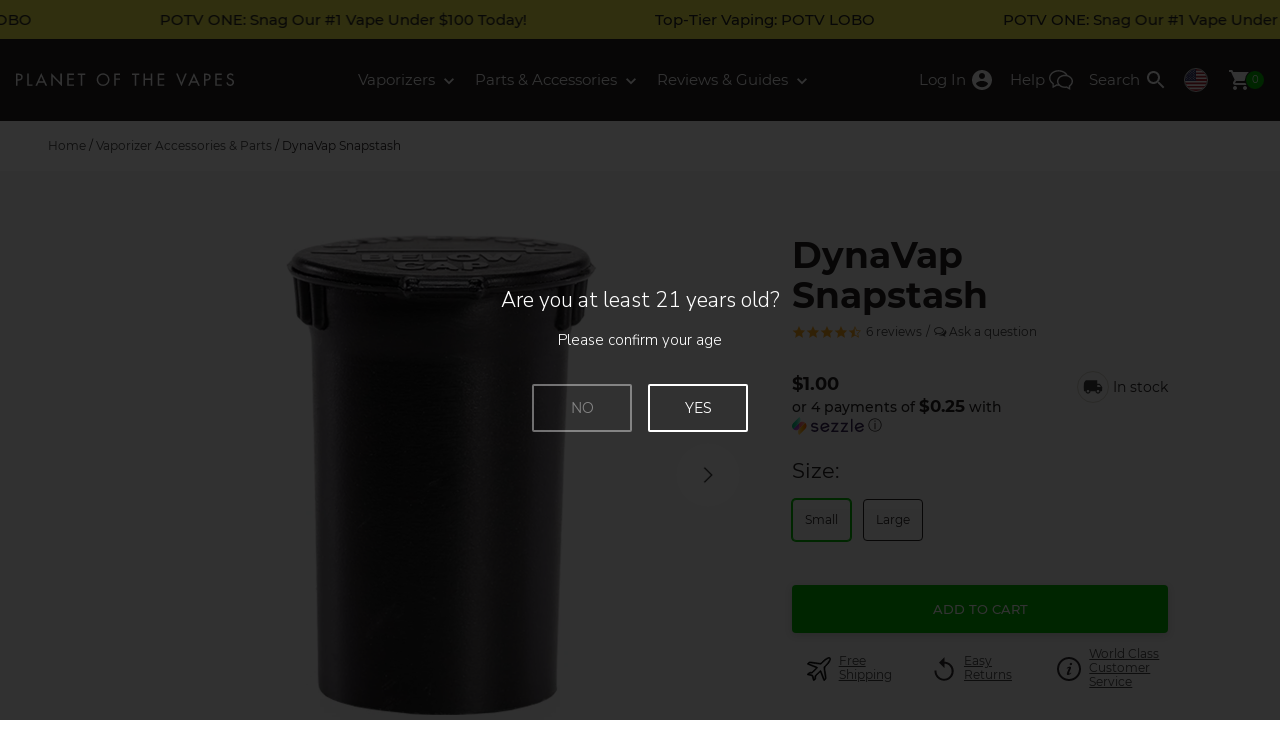

--- FILE ---
content_type: text/html; charset=utf-8
request_url: https://www.planetofthevapes.com/products/dynavap-snapstash
body_size: 51428
content:
<!doctype html>
<!--[if IE 9]> <html class="ie9 no-js supports-no-cookies" lang="en"> <![endif]-->
<!--[if (gt IE 9)|!(IE)]><!--> <html class="no-js supports-no-cookies" lang="en"> <!--<![endif]-->
<head>
  <meta charset="utf-8">
  <meta http-equiv="X-UA-Compatible" content="IE=edge">
  <meta name="viewport" content="width=device-width,initial-scale=1">
  <!-- snippets/preload.liquid -->
  <link rel="dns-prefetch" href="//cdn.shopify.com">
  <link rel="preload" href="https://cdn.shopify.com/s/files/1/0209/9072/files/montserrat-v12-latin-700.woff2" as="font" type="font/woff2" crossorigin="anonymous">
  <link rel="preload" href="https://cdn.shopify.com/s/files/1/0209/9072/files/montserrat-v12-latin-regular.woff2" as="font" type="font/woff2" crossorigin="anonymous">
  <link rel="preload" href="https://cdn.shopify.com/s/files/1/0209/9072/files/nunito-sans-v3-latin-300.woff2" as="font" type="font/woff2" crossorigin="anonymous">
  <link rel="preload" href="https://cdn.shopify.com/s/files/1/0209/9072/files/nunito-sans-v3-latin-700.woff2" as="font" type="font/woff2" crossorigin="anonymous"><link rel="preload" href="https://www.planetofthevapes.com/cdn/shop/products/dynavap-snapstash-small_288x@2x.jpg?v=1620044048" as="image" media="(max-width: 320px)">
  <link rel="preload" href="https://www.planetofthevapes.com/cdn/shop/products/dynavap-snapstash-small_343x@2x.jpg?v=1620044048" as="image" media="(max-width: 375px) and (min-width: 321px)">
  <link rel="preload" href="https://www.planetofthevapes.com/cdn/shop/products/dynavap-snapstash-small_448x@2x.jpg?v=1620044048" as="image" media="(max-width: 480px) and (min-width: 376px)">
  <link rel="preload" href="https://www.planetofthevapes.com/cdn/shop/products/dynavap-snapstash-small_576x@2x.jpg?v=1620044048" as="image" media="(max-width: 609px) and (min-width: 480px)">
  <link rel="preload" href="https://www.planetofthevapes.com/cdn/shop/products/dynavap-snapstash-small_576x@2x.jpg?v=1620044048" as="image" media="(min-width: 610px)">
  <!-- snippets/canonical.liquid -->




<link rel="canonical" href="https://www.planetofthevapes.com/products/dynavap-snapstash" />

  <!-- snippets/hreflang.liquid-->


<link rel="alternate" href="https://www.planetofthevapes.com/products/dynavap-snapstash" hreflang="en-US" />
<link rel="alternate" href="https://ca.planetofthevapes.com/products/dynavap-snapstash" hreflang="en-CA" />
  <meta name="theme-color" content="#000">
  
  <meta name="google-site-verification" content="QZAB905GlSt-0Zh05CrapQt8f0jQKmj00FW79sTkDtQ">
<meta name="msvalidate.01" content="A37CB1B554D550598C56E291466571F4">
<meta name="google-site-verification" content="07RaBVOEHcah2I0NJyh7DpTiCIbzW-0uiXXImP3TzLQ">
<link rel="shortcut icon" href="//www.planetofthevapes.com/cdn/shop/files/favicon_32x32.png?v=1613524369" type="image/png"><title>
    DynaVap Snapstash - Planet of the Vapes
  </title><meta name="description" content="The DynaVap Snapstash is great for a variety of uses such as storing dry herbs or soaking small pieces for cleaning. ✅ Buy now with fast shipping and our unique 100% satisfaction warranty!">
  
  <!-- snippets/critical-css.liquid -->
<style>  html{  line-height:1.15;  -ms-text-size-adjust:100%;  -webkit-text-size-adjust:100%;  padding-bottom:0px !important; } body{  margin:0;  font-family:'MontserratLocal', sans-serif;  font-size:14px;  color:#231f20; } body, html{  background-color:white;  width:100%;  max-width:100vw; }  *, *::before, *::after{  box-sizing:border-box; }  button, input, optgroup, select, textarea{  font-family:sans-serif;  font-size:100%;  line-height:1.15;  margin:0; } article, aside, footer, header, nav, label, section{  display:block; } body, input, textarea, button, select{  -webkit-text-size-adjust:100%; } svg:not(:root){  overflow:hidden; } select{  -webkit-appearance:none;  -moz-appearance:none;  appearance:none;  background-position:right center;  background-image:url('//www.planetofthevapes.com/cdn/shop/files/ico-select.svg?v=5356919390413255009');  background-repeat:no-repeat;  background-position:right 10px center;  background-color:#fff;  padding-right:28px;  text-indent:0.01px;  text-overflow:'';  cursor:pointer;  padding:12px 16px;  width:100%;  border-radius:4px;  border:1px solid #bdbdbd;  font-family:'MontserratLocal', sans-serif;  font-size:13px;  font-weight:400;  color:#424242; } button{  font-family:sans-serif; }  .grid, .grid--full{  list-style:none;  margin:0;  padding:0;  margin-left:-24px; }  .grid--full{  margin-left:0; }  .grid:after, .grid--full:after{  content:'';  display:table;  clear:both; }  .grid__item{  float:left;  padding-left:24px;  width:100%; }  .grid--full > .grid__item{  padding-left:0; }  .one-whole     { width:100%; } .one-half      { width:50%; } .one-third     { width:33.333%; } .two-thirds     { width:66.66667%;} .one-quarter    { width:25%; } .one-fifth     { width:20%; } .one-twelfth    { width:8.333%; } .two-fifths     { width:40%; } .two-twelfths    { width:16.666%; } .three-fifths    { width:60%; } .three-twelfths   { width:25%; } .four-twelfths   { width:33.333%; } .five-twelfths   { width:41.666% } .six-twelfths    { width:50%; } .seven-twelfths   { width:58.333%; } .eight-twelfths   { width:66.666%; } .nine-twelfths   { width:75%; } .ten-twelfths    { width:83.333%; } .eleven-twelfths  { width:91.666%; }  /* Eighths */ .one-eighth     { width:12.5%; } .two-eighths    { width:25%; } .three-eighths   { width:37.5%; } .four-eighths    { width:50%; } .five-eighths    { width:62.5%; } .six-eighths    { width:75%; } .seven-eighths   { width:87.5%; }  @media only screen and (max-width:659px){  .small--hide     { display:none !important; }  .small--text-center { text-align:center!important; } }  @media only screen and (min-width:660px){  .medium-up--one-whole  { width:100% }  .medium-up--one-half  { width:50% }  .medium-up--one-third  { width:33.333% }  .medium-up--three-fifths{ width:60% }  .medium-up--two-fifths { width:40% }  .medium-up--one-third  { width:33.33333% }  .medium-up--right    { float:right !important; }  .medium-up--hide    { display:none !important; } }  @media only screen and (max-width:1215px){  .large-down--hide     { display:none !important; }  .large-down--text-center { text-align:center!important; } }  @media only screen and (min-width:1216px){  .grid          { margin-left:-24px; }  .grid__item       { padding-left:24px; }  .large-up--one-twelfth  { width:8.333%; }  .large-up--one-half   { width:50%; }  .large-up--one-quarter  { width:25%; }  .large-up--one-fifth   { width:20%; }  .large-up--three-fifths { width:60%; }  .large-up--two-twelfths { width:16.666%; }  .large-up--three-twelfths{ width:25%; }  .large-up--four-twelfths { width:33.333%; }  .large-up--five-twelfths { width:41.666% }  .large-up--six-twelfths { width:50%; }  .large-up--seven-twelfths{ width:58.333%; }  .large-up--eight-twelfths{ width:66.666%; }  .large-up--three-eighths { width:37.5%; }  .large-up--five-eighths { width:62.5%; }  .large-up--one-sixth   { width:16.66667%; }  .large-up--one-seventh  { width:14.285% }  .large-up--five-sixths  { width:83.33333%; }  .large-up--nine-twelfths { width:75%; }  .large-up--ten-twelfths { width:83.333%; }  .large-up--eleven-twelfths{ width:91.666%; }  .large-up--one-third   { width:33.333%; }  .large-up--three-quarters{ width:75%; }  .large-up--one-quarter  { width:25%; }    .large--hide{ display:none !important; }  .large-up--show{ display:block !important; }    .large-up--absolute-center{   position:absolute;   top:50%;   left:50%;   transform:translate(-50%, -50%);   width:100%;  } }  button{  border:0; }  .absolute-center{  position:absolute;  top:50%;  left:50%;  transform:translate(-50%, -50%);  width:100%; }  .visually-hidden{  position:absolute;  overflow:hidden;  clip:rect(0 0 0 0);  height:1px;  width:1px;  margin:-1px;  padding:0;  border:0; } [hidden]{ display:none!important }  header{  font-family:'MontserratLocal', sans-serif;  background:#231f20;  z-index:5;  position:fixed;  width:100%;  top:0;  left:0; }  header ul, header li{  padding:0;  margin:0;  list-style:none; } .header-grid{  display:grid!important;  grid-template-columns:auto 1fr auto; }  .header_wrap{  max-width:1358px; }  .header__btn{  position:relative;  display:inline-block;  margin:0;  padding:0;  text-align:center;  height:56px;  min-width:40px;  background:transparent;  font-size:11px;  line-height:1;  border-radius:0; }  .btn--menu{  width:56px;  margin-left:-8px; }  .btn--menu svg, .btn--cart svg{  fill:#fff; }  .btn--menu[aria-expanded="false"] .svg-icon-close{  display:none; }  .btn--menu[aria-expanded="true"] .svg-icon-menu{  display:none; }  .btn--menu[aria-expanded="true"] .svg-icon-close{  fill:#434343; }  .cart__count{  font-size:10px;  background:#00b900;  width:18px;  height:18px;  line-height:18px;  text-align:center;  position:absolute;  top:18px;  right:-4px;  border-radius:50%;  box-shadow:0 0 0 1px #231f20;  color:#fff; }  .sub__menu[aria-hidden="true"]{  display:none; }  .drawer{  display:none;  position:fixed;  overflow-y:auto;  overflow-x:hidden;  -webkit-overflow-scrolling:touch;  bottom:0;  padding:0 0 12px;  z-index:100;  background-color:#fff;  -webkit-transition:transform 0.4s cubic-bezier(0.4, 0, 0.2, 1);  transition:transform 0.4s cubic-bezier(0.4, 0, 0.2, 1);  will-change:transform; } @media only screen and (min-width:1216px) and (max-width:1300px){  .header__item > .v-logo-svg,  .search-icon-text{    display:none;  } }  @media only screen and (min-width:1216px){  .logo-mobile-svg{   top:1px;  }    .header__item.header__logo,  .site-nav--list > .header__item{   height:82px;   line-height:82px;  }    .header__item > .header__btn{   min-width:48px;   height:82px;   line-height:82px;  }    .header__item > .header__btn svg{   fill:#fff;   top:0;  }    .header__menu--link[aria-expanded="true"]{   color:rgba(255, 255, 255, .6)  }    .header__menu--link[aria-expanded="true"] img{   top:-4px;   transform:rotate(180deg);  }    .header__btn--label{   padding:0 8px;  }  .header__btn svg{   vertical-align:middle;  }    .header__menu--link{   color:#fff;   text-decoration:none;   font-size:15px;   font-weight:300;  }    .cart__count{   top:32px;   right:0;  }    .svg-icon-cart{   width:24px;   height:24px;  } }    img{  max-width:100%; }  p{  margin-bottom:8px;  margin-top:8px;  font-size:15px;  line-height:24px;  font-family:'Nunito Sans', sans-serif;  font-weight:300;  color:#434343; }  h1, h2, h3{  -webkit-font-smoothing:antialiased;  font-weight:700;  margin:0; }  hr{  box-sizing:content-box;  height:1px;  overflow:visible;  border:0;  background:#bdbdbd;  margin-top:24px;  margin-bottom:24px; } b, strong{  font-weight:700;  -webkit-font-smoothing:antialiased; }    .section-wrap{  max-width:1216px;  margin:0 auto;  padding:16px; }  .section__header{  margin-bottom:24px; }  .section__footer{  padding:16px 0; }  .content-center{  position:absolute;  top:50%;  left:50%;  width:100%;  -o-transform:translate(-50%, -50%);  -moz-transform:translate(-50%, -50%);  -webkit-transform:translate(-50%, -50%);  transform:translate(-50%, -50%);  max-width:520px;  padding:24px; }  @media only screen and (min-width:1216px){  .section__header{   margin-bottom:32px;  }    .section__footer{   padding:32px 0;  } }    h2, .h2{  font-size:21px; }  h3, .h3{  font-size:15px; }  .type--main-title{  font-size:36px;  line-height:40px;  font-weight:700;  margin:0; }  @media only screen and (max-width:659px){  .type--main-title{   font-size:30px;   line-height:36px;  } }  .type--secondary-title{  font-weight:bold;  font-size:21px;  margin:0;  color:#434343;  font-family:'MontserratLocal', sans-serif;  -webkit-font-smoothing:antialiased; }  .type--section-subtitle{  font-size:15px;  color:#434343;  font-family:'Nunito Sans', sans-serif; }  .type--list-title{  font-size:13px;  color:#434343;  text-decoration:none;  font-weight:500;  text-transform:uppercase; }  .type--article-title{  font-size:15px;  line-height:22px;  font-weight:500; }  @media only screen and (max-width:659px){  .type--article-title{   font-size:12px;   line-height:18px;  } }  .type--label{  text-transform:uppercase;  font-size:11px;  font-weight:300; }  .type--small{  font-size:11px;  line-height:16px;  font-weight:300;  color:#939390;  font-family:'MontserratLocal', sans-serif; }  .type--x-small{  font-size:12px; }  .type--meta, .type--meta a{  font-weight:300;  font-size:13px;  color:#939390;  text-decoration:none;  line-height:16px;  font-family:'MontserratLocal', sans-serif; }  .type--p2{  margin-bottom:8px;  margin-top:8px;  font-size:17px;  line-height:24px;  font-family:'Nunito Sans', sans-serif;  font-weight:300; }    .btn{  background:transparent;  text-decoration:none;  padding:12px 24px; }  .btn--cta{  font-family:'MontserratLocal', sans-serif;  background:transparent;  margin:0 auto;  min-width:128px;  font-weight:400;  font-size:14px;  border-color:inherit;  border-radius:4px;  text-transform:initial;  border:2px solid;  color:#434343; }  .btn--cta:hover{  color:#35be25; }  .btn--action{  font-family:'MontserratLocal', sans-serif;  background:#434343;  color:#fff;  min-width:128px;  font-weight:400;  font-size:13px;  border:0;  border-color:inherit;  border-radius:4px;  text-transform:initial;  padding:17px 24px;  width:100%; }  .btn--action:hover{  background:#35be25; }  .btn--inherit{  font:inherit;  text-align:inherit;  margin:0;  padding:0;  text-align:inherit;  background:inherit;  all:inherit;  cursor:pointer; }  .btn--transparent{  color:#424242;  display:inline-block;  border-radius:4px;  border:1px solid;  padding:12px 16px;  font-weight:500;  font-size:14px;  font-family:'Nunito Sans', sans-serif; }  /* Product reviews */ .reviews-widget span{  font-size:12px;  margin:0;  color:#434343;  vertical-align:top;  margin-left:2px; }  [hidden]{  display:none; }  .grey{  outline:1px solid #F5F5F5; } .country-flag-icon{  border:1px solid lightgray;  border-radius:50%; } .header__btn.flag-icon-container{  min-width:0; }  @supports (filter:brightness(.96)){  .grey{   outline:none;   background:#F5F5F5;  }    .grey img{   filter:brightness(.96);  } } .collapsible__panel{  overflow:hidden; } .collapsible__panel[aria-hidden]{  display:none; }[data-lazy-picture]{  display:block;  position:relative;  overflow:hidden;  contain:strict; }  [data-lazy-picture] img{  width:100%;  display:block;  position:absolute; }  [aria-busy][data-lazy-picture]::after, [aria-busy][data-lazy-picture]::before{  opacity:1; }  [data-lazy-picture]::after, [data-lazy-picture]::before{  content:"";  position:absolute;  transition:opacity 320ms ease-in;  opacity:0; }  [data-lazy-picture]::after{  width:24px;  height:24px;  top:50%;  left:0;  right:0;  margin:-12px auto 0;  border:2px solid rgba(255, 255, 255, .6);  border-right-color:transparent;  border-radius:50%;  animation:spinner 0.8s linear 0s infinite normal forwards;  z-index:2; }  [data-lazy-picture]::before{  top:0;  left:0;  width:100%;  height:100%;  background-size:100%;  background-repeat:no-repeat;  z-index:1;  will-change:opacity; }  [data-lazy-loaded]::after, [data-lazy-loaded]::before{  content:none; }  @keyframes spinner{  0%{ transform:rotate(0deg) }  100%{ transform:rotate(1turn) } } @media (prefers-reduced-motion:reduce){  [data-lazy-picture]::after,  [data-lazy-picture]::before{   transition-duration:0s !important;  } } /* Aspect Ratio Util */@supports (--custom:property){  [style*="--aspect-ratio"] > :first-child{   width:100%;  }  [style*="--aspect-ratio"] > img{   height:auto;  }  [style*="--aspect-ratio"]{   position:relative;  }  [style*="--aspect-ratio"]::before{   content:"";   display:block;   padding-bottom:calc(100% / (var(--aspect-ratio)));  }    [style*="--aspect-ratio"] > :first-child{   position:absolute;   top:0;   left:0;   height:100%;  } } /* Atomic */ /* Liquid Breakpoints *//* Appearance */ .appearance-none{ appearance:none; } /* Position */ .relative{ position:relative; } .absolute{ position:absolute; } .sticky{ position:sticky; } .fixed{ position:fixed; } @media (min-width:1216px){  .l\:static{ position:static }  .l\:sticky{ position:sticky } } /* Display */ .block{ display:block } .inline-block{ display:inline-block } .hide, .hidden{ display:none } .flex{ display:flex } @media (min-width:660px){  .m\:block{ display:block }  .m\:flex{ display:flex } } @media (min-width:1216px){  .l\:block{ display:block }  .l\:inline-block{ display:inline-block }  .l\:flex{ display:flex }  .l\:hidden{ display:none } } /* Text Color */ .text-gray-900{ color:#212121; } .text-gray-800{ color:#424242; } .text-gray-700{ color:#595959; } .text-gray-600{ color:#757575; } .text-silver{ color:#BDBDBD; } .text-white{ color:#FFFFFF; } .text-orange{ color:#ff9300; } .text-red{ color:red; } .text-green{ color:#009600 } .text-green-light{ color:#00b900 } @media (min-width:1216px){  .l\:text-gray-900{ color:#212121; } } /* Font Size */ .text-10{ font-size:10px; line-height:14px; } .text-12{ font-size:12px; line-height:18px; } .text-13{ font-size:13px; line-height:20px; } .text-14{ font-size:14px; line-height:22px; } .text-15{ font-size:15px; line-height:24px; } .text-16{ font-size:16px; line-height:26px; } .text-17{ font-size:17px; line-height:26px; } .text-18{ font-size:18px; line-height:26px; } .text-21{ font-size:21px; line-height:24px; } .text-24{ font-size:24px; line-height:30px; } .text-32{ font-size:32px; line-height:36px; }  @media (min-width:660px){  .m\:text-13{ font-size:13px; line-height:20px; }  .m\:text-15{ font-size:15px; line-height:24px; }  .m\:text-32{ font-size:32px; line-height:36px; }  .m\:text-36{ font-size:36px; line-height:40px; } } @media (min-width:1216px){  .l\:text-14{ font-size:14px; line-height:22px; }  .l\:text-16{ font-size:16px; line-height:24px; }  .l\:text-18{ font-size:18px; line-height:26px; }  .l\:text-24{ font-size:24px; line-height:30px; }  .l\:text-36{ font-size:36px; line-height:40px; }  .l\:text-48{ font-size:48px; line-height:56px; } } /* Line Height */ .leading-none{ line-height:1; } .leading-tight{ line-height:1.2; } .leading-normal{ line-height:1.5; } /* Font Family */ .font-display{ font-family:'MontserratLocal', sans-serif; } .font-body{ font-family:'Nunito Sans', sans-serif; } /* Font Weight */ .bold, .font-bold{ font-weight:700; } .font-medium{ font-weight:500; } .font-normal{ font-weight:400; } /* Font style */ .italic{ font-style:italic } .not-italic{ font-style:normal } /* Font Smoothing */ .antialiased{ -webkit-font-smoothing:antialiased; -moz-osx-font-smoothing:grayscale; } /* Font Family */ .montserrat{ font-family:MontserratLocal, sans-serif } .nunito{ font-family:Nunito Sans, sans-serif } /* Text Transform */ .uppercase{ text-transform:uppercase; } .normal-case{ text-transform:none; } .capitalize{ text-transform:capitalize; } /* Font Variants */ .tabular-nums{ font-variant-numeric:tabular-nums } /* Text Align */ .text-center{ text-align:center } .text-left{ text-align:left } .text-right{ text-align:right } @media (min-width:660px){  .m\:text-right{ text-align:right } }  @media (min-width:1216px){  .l\:text-center{ text-align:center }  .l\:text-left{ text-align:left }  .l\:text-right{ text-align:right } } /* Whitespace */ .whitespace-normal{ white-space:normal } .whitespace-nowrap{ white-space:nowrap } /* Top / Right / Bottom / Left */ .top-0{ top:0; } .left-0{ left:0; } .bottom-0{ bottom:0; } .right-0{ right:0; } /* Flex */ .flex-wrap{ flex-wrap:wrap; } .justify-end{ justify-content:flex-end; } .justify-center{ justify-content:center; } .justify-start{ justify-content:flex-start; } .justify-between{ justify-content:space-between; } .justify-evenly{ justify-content:space-evenly; } .justify-around{ justify-content:space-around; } .justify-self-center{ justify-self:center } .flex-col{ flex-direction:column; } .flex-row-reverse{ flex-direction:row-reverse; } .items-center{ align-items:center } .items-baseline{ align-items:baseline } .items-start{ align-items:flex-start } .items-stretch{ align-items:stretch } .items-end{ align-items:end } .self-start{ align-self:start } .self-end{ align-self:end } .flex-1{ flex:1 1 0%; } .order-1{ order:1 } .shrink-0{ flex-shrink:0; } /* Tables */ .border-collapse{ border-collapse:collapse; } /* Content Columns */ .columns-2{ columns:2 } .column-gap-16{ column-gap:16px; } .column-span-all{ column-span:all; } .gap-8{ gap:8px; } .gap-12{ gap:12px; } .gap-16{ gap:16px; } @media (min-width:660px){  .m\:columns-4{ columns:4 } } @media (min-width:1216px){  .l\:columns-2{ columns:2 }  .l\:gap-24{ gap:24px } } /* Vertical Align */ .align-middle{ vertical-align:middle } /* Clear */ .clear-both{ clear:both; } .clearfix:after{  content:"";  display:table;  clear:both; } /* Padding */ .p-0{ padding:0 } .p-2{ padding:2px } .p-4{ padding:4px } .p-8{ padding:8px } .p-10{ padding:10px } .p-16{ padding:16px } .p-20{ padding:20px } .p-24{ padding:24px } .p-64{ padding:64px } .py-4{ padding-top:4px; padding-bottom:4px; } .py-8{ padding-top:8px; padding-bottom:8px; } .py-12{ padding-top:12px; padding-bottom:12px; } .py-16{ padding-top:16px; padding-bottom:16px; } .py-24{ padding-top:24px; padding-bottom:24px; } .py-32{ padding-top:32px; padding-bottom:32px; } .py-48{ padding-top:48px; padding-bottom:48px; } .px-4{ padding-left:4px; padding-right:4px; } .px-8{ padding-left:8px; padding-right:8px; } .px-12{ padding-left:12px; padding-right:12px; } .px-16{ padding-left:16px; padding-right:16px; } .px-24{ padding-left:24px; padding-right:24px; } .px-32{ padding-left:32px; padding-right:32px } .pt-0{ padding-top:0px } .pt-12{ padding-top:12px } .pt-16{ padding-top:16px } .pt-24{ padding-top:24px } .pt-32{ padding-top:32px } .pb-4{ padding-bottom:4px } .pb-8{ padding-bottom:8px } .pb-12{ padding-bottom:12px } .pb-16{ padding-bottom:16px } .pb-20{ padding-bottom:20px } .pb-24{ padding-bottom:24px } .pb-32{ padding-bottom:32px } .pb-40{ padding-bottom:40px } .pl-4{ padding-left:4px } .pl-8{ padding-left:8px } .pl-12{ padding-left:12px } .pl-32{ padding-left:32px } .pr-8{ padding-right:8px } .pr-16{ padding-right:16px } @media (min-width:660px){  .m\:py-32{ padding-top:32px; padding-bottom:32px; }  .m\:px-0{ padding-left:0; padding-right:0; }  .m\:px-16{ padding-left:16px; padding-right:16px; }  .m\:px-24{ padding-left:24px; padding-right:24px; }  .m\:pl-24{ padding-left:24px }  .m\:pr-24{ padding-right:24px }  .m\:pt-24{ padding-top:24px } } @media (min-width:1216px){  .l\:p-0{ padding:0 }  .l\:p-16{ padding:16px }  .l\:p-32{ padding:32px }  .l\:px-16{ padding-left:16px; padding-right:16px; }  .l\:px-64{ padding-left:64px; padding-right:64px; }  .l\:py-0{ padding-top:0; padding-bottom:0; }  .l\:py-4{ padding-top:4px; padding-bottom:4px; }  .l\:py-16{ padding-top:16px; padding-bottom:16px; }  .l\:py-32{ padding-top:32px; padding-bottom:32px; }  .l\:pl-0{ padding-left:0px; }  .l\:pb-0{ padding-bottom:0px; }  .l\:pb-64{ padding-bottom:64px; } } /* Margin */ .m-0{ margin:0 } .m-8{ margin:8px } .mb-0{ margin-bottom:0 } .mb-2{ margin-bottom:2px } .mb-4{ margin-bottom:4px } .mb-8{ margin-bottom:8px } .mb-12{ margin-bottom:12px } .mb-16{ margin-bottom:16px } .mb-24{ margin-bottom:24px } .mb-32{ margin-bottom:32px } .mb-40{ margin-bottom:40px } .mb-64{ margin-bottom:64px } .mt-0{ margin-top:0px } .mt-4{ margin-top:4px } .mt-8{ margin-top:8px } .mt-12{ margin-top:12px } .mt-16{ margin-top:16px } .mt-24{ margin-top:24px } .mt-32{ margin-top:32px } .mt-64{ margin-top:64px } .ml-2{ margin-left:2px } .ml-4{ margin-left:4px } .ml-8{ margin-left:8px } .ml-16{ margin-left:16px } .ml-24{ margin-left:24px } .ml-32{ margin-left:32px } .ml-auto{ margin-left:auto } .mr-0{ margin-right:0px } .mr-2{ margin-right:2px } .mr-4{ margin-right:4px } .mr-8{ margin-right:8px } .mr-12{ margin-right:12px } .mr-16{ margin-right:16px } .mr-24{ margin-right:24px } .mx-2{ margin-left:2px; margin-right:2px } .mx-auto{ margin-left:auto; margin-right:auto } @media (min-width:660px){  .m\:mb-16{ margin-bottom:16px }  .m\:mb-24{ margin-bottom:24px } } @media (min-width:1216px){  .l\:m-0{ margin:0px }  .l\:mt-16{ margin-top:16px }  .l\:mt-32{ margin-top:32px }  .l\:ml-16{ margin-left:16px }  .l\:mb-24{ margin-bottom:24px }  .l\:mb-32{ margin-bottom:32px }  .l\:mb-64{ margin-bottom:64px } } /* Width */ .w-auto{ width:auto } .w-full{ width:100% } .w-1\/2{ width:50% } .w-1\/4{ width:25% } .w-1\/5{ width:20% } .w-2\/5{ width:40% } .w-3\/5{ width:60% } .w-4\/5{ width:80% } .w-2\/12{ width:16.66667% } .w-8\/12{ width:66.66667% } @media (min-width:1216px){  .l\:w-auto{ width:auto } } /* Height */ .h-full{ height:100% } .h-auto{ height:auto } /* Min Height */ .min-h-screen	{ min-height:100vh } .min-h-screen-80	{ min-height:80vh } .min-h-64	{ min-height:64px } /* Max Width */ .max-w-125{ max-width:125px } .max-w-250{ max-width:250px } .max-w-400{ max-width:400px } .max-w-450{ max-width:450px } .max-w-600{ max-width:600px } .max-w-800{ max-width:800px } .max-w-832{ max-width:832px } .max-w-1100{ max-width:1100px } .max-w-1088{ max-width:1088px } .max-w-1200{ max-width:1200px } .max-w-1300{ max-width:1300px } .max-w-full{ max-width:100% } /* Max Width */ .min-w-full{ min-width:100% } /* Background */ .bg-none{ background:none; } /* Background Color */ .bg-white{ background-color:#fff; } .bg-green{ background-color:#00b900; } .bg-orange-200{ background-color:#fff0dc; } .bg-black{ background-color:#000; } .bg-gray-800{ background-color:#424242; } .bg-gray-200{ background-color:#e0e0e0; } .bg-gray-150{ background-color:#f0f0f0; } .bg-gray-100{ background-color:#f5f5f5; } .bg-gray-50{ background-color:#f9f9f9; } .bg-brown{ background-color:#d3d1c6} .bg-transparent{ background-color:transparent; } /* Border Radius */ .radius-2{ border-radius:2px } .radius-4{ border-radius:4px } .radius-8{ border-radius:8px } .radius-full{ border-radius:100% } /* Text Decoration */ .underline{ text-decoration:underline; } .line-through{ text-decoration:line-through; } .no-underline{ text-decoration:none; } .hover\:underline:hover{ text-decoration:underline; } .decoration-red{ text-decoration-color:red; } /* Overflow */ .overflow-hidden{ overflow:hidden } .overflow-x-auto{ overflow-x:auto } @media (min-width:1216px){  .l\:overflow-visible{ overflow:visible } } /* Scroll Behavior */ .scroll-smooth{ scroll-behavior:smooth } /* Whitespace */ .whitespace-no-wrap{ white-space:nowrap; } /* List Style */ .list-none{ list-style:none } /* Border */ .border-0{ border:none; } .border-1{ border-width:1px; border-style:solid } .border-2{ border-width:2px; border-style:solid } .border-t-1{ border-top-width:1px; border-top-style:solid } .border-t-2{ border-top-width:2px; border-top-style:solid } .border-b-1{ border-bottom-width:1px; border-bottom-style:solid } .border-gray-200{ border-color:#e0e0e0 } .border-gray-300{ border-color:#e2e8f0 } .border-white{ border-color:#ffffff } .border-silver{ border-color:#bdbdbd } .border-orange{ border-color:#ff9300 } /* Text Transform */ .uppercase{ text-transform:uppercase; } .normal-case{ text-transform:none; } /* Cursor */ .cursor-pointer{  cursor:pointer; } /* Z-index */ .z-2{ z-index:2 } /* Object fit */ .object-contain{ object-fit:contain } .object-cover{ object-fit:cover } /* Object position */ .object-center{ object-position:center } .object-left{ object-position:left } .object-right{ object-position:right } .mix-blend-multiply{ mix-blend-mode:multiply } .contain-strict{ contain:strict } /* Custom Utils */ .abs-center{  position:absolute;  top:50%;  left:50%;  transform:translate(-50%, -50%); } .abs-y{  position:absolute;  top:50%;  transform:translateY(-50%); } @media (max-width:1215){  .s\:abs-center{   position:absolute;   top:50%;   left:50%;   transform:translate(-50%, -50%);  } }  /* Exceed parent width */ .full-width{  width:100vw;  position:relative;  left:50%;  right:50%;  margin-left:-50vw;  margin-right:-50vw; } @media (max-width:1215){  .s\:full-width{   width:100vw;   position:relative;   left:50%;   right:50%;   margin-left:-50vw;   margin-right:-50vw;  } } /* Line Clamp */ .truncate{  overflow:hidden;  text-overflow:ellipsis;  white-space:nowrap; } .line-clamp-2{  display:-webkit-box;  -webkit-line-clamp:2;  -webkit-box-orient:vertical;  } .line-clamp-3{  display:-webkit-box;  -webkit-line-clamp:3;  -webkit-box-orient:vertical;  } @media (min-width:1216px){  .l\:line-clamp-3{   display:-webkit-box;   -webkit-line-clamp:3;   -webkit-box-orient:vertical;   } } /* Scrim */ .fade-out-scrim::after{  content:'';  position:absolute;  right:0;  top:0;  display:block;  background:linear-gradient(to right, rgba(255,255,255,0) 0%, rgba(255,255,255,1) 100%);  height:100%;  width:40px;  pointer-events:none; } /* Custom aspect ratio util */ [style*="--aspect-ratio"] > img{  width:100%;  height:auto; } @supports (--custom:property) and (not (-ms-ime-align:auto)){  [style*="--aspect-ratio"]{   position:relative;  }  [style*="--aspect-ratio"]::before{   content:"";   display:block;   padding-bottom:calc(100% / (var(--aspect-ratio)));  }  [style*="--aspect-ratio"] > img{   position:absolute;   top:0;   left:0;   height:100%;  } } /* Geo messages */ [data-geo-msg]{ display:none; } [data-geo-country="US"] [data-geo-msg="US"], [data-geo-country="CA"] [data-geo-msg="CA"], body:not([data-geo-country="US"]):not([data-geo-country="CA"]) [data-geo-msg="INT"]{  display:block;  } /* Google Recaptcha */ .grecaptcha-badge{ visibility:hidden; } /* Content visibility */ #Reviews{  content-visibility:auto;  contain-intrinsic-size:3000px; } .section-accessories{  content-visibility:auto;  contain-intrinsic-size:400px; } .product-related-content{  content-visibility:auto;  contain-intrinsic-size:400px; } .section-spec{  content-visibility:auto;  contain-intrinsic-size:1000px; } </style>
  <!-- snippets/web-fonts.liquid -->

<style>@font-face{font-family:'Nunito Sans';font-style:normal;font-weight:300;font-display:swap;src:local('Nunito Sans Light'), local('NunitoSans-Light'),url('https://cdn.shopify.com/s/files/1/0209/9072/files/nunito-sans-v3-latin-300.woff2') format('woff2'),url('https://cdn.shopify.com/s/files/1/0209/9072/files/nunito-sans-v3-latin-300.woff') format('woff');}@font-face{font-family:'Nunito Sans';font-style:normal;font-weight:700;font-display:swap;src:local('Nunito Bold'), local('Nunito-Bold'), url('https://cdn.shopify.com/s/files/1/0209/9072/files/nunito-sans-v3-latin-700.woff2') format('woff2'), url('https://cdn.shopify.com/s/files/1/0209/9072/files/nunito-sans-v3-latin-700.woff2') format('woff');}@font-face{font-family:'MontserratLocal';font-style:normal;font-weight:400;font-display:swap;src:local('Montserrat Regular'), local('Montserrat-Regular'), url('https://cdn.shopify.com/s/files/1/0209/9072/files/montserrat-v12-latin-regular.woff2') format('woff2'), url('https://cdn.shopify.com/s/files/1/0209/9072/files/montserrat-v12-latin-regular.woff') format('woff');}@font-face{font-family:'MontserratLocal';font-style:normal;font-weight:500;font-display:swap;src:local('Montserrat Medium'), local('Montserrat-Medium'), url('https://cdn.shopify.com/s/files/1/0209/9072/files/montserrat-v12-latin-500.woff2') format('woff2'), url('https://cdn.shopify.com/s/files/1/0209/9072/files/montserrat-v12-latin-500.woff') format('woff');}@font-face{font-family:'MontserratLocal';font-style:normal;font-weight:700;font-display:swap;src:local('Montserrat Bold'), local('Montserrat-Bold'), url('https://cdn.shopify.com/s/files/1/0209/9072/files/montserrat-v12-latin-700.woff2') format('woff2'), url('https://cdn.shopify.com/s/files/1/0209/9072/files/montserrat-v12-latin-700.woff') format('woff');}</style>
<style>
  main {
    background: #f5f5f5;
  }
  
  .custom-grid {
    max-width: 1088px;
    margin: 0 auto;
    grid-template-columns: 62.5% 1fr;
    grid-template-rows: repeat(5, min-content) 1fr;
  }

  .grid-area-gallery { grid-row: 2 / span 5 }
  .col-span-2 { grid-column: 1 / span 2 }
  
  @media (min-width: 1216px) {
    .custom-grid {
      display: grid;
    }
  }
</style><script type="text/javascript">
    document.documentElement.className = document.documentElement.className.replace('no-js', 'js');
  </script><!-- snippets/liquid-variables.liquid --><script>
  window.POV = window.POV || {};

  POV.Breakpoints = {
    small: "659px",
    medium: "660px",
    large: "1216px",
    preLarge: "1215px"
  }

  POV.Liquid = {
    moneyFormat: "${{amount}}",
    lang: {
      saveText: "You save: ",
      preOrder: "Pre-Order",
      addToCart: "Add to Cart",
      soldOut: "Out of stock",
      unavailable: "Unavailable"
    }
  }
</script>
  <script src="https://www.planetofthevapes.com/cdn/shop/t/140/assets/vendor.js?v=113913361406476629121746543698" defer="defer"></script>
  <script src="https://www.planetofthevapes.com/cdn/shop/t/140/assets/theme.js?v=34218398180691450721754925046" defer="defer"></script>

  
    <script src="https://www.planetofthevapes.com/cdn/shop/t/140/assets/product.js?v=32583392446070662561755617484" defer="defer"></script>
  

  
  
  <script>window.performance && window.performance.mark && window.performance.mark('shopify.content_for_header.start');</script><meta name="facebook-domain-verification" content="wlynuqnxxo7i6o2c7d32fsnz4nmjri">
<meta id="shopify-digital-wallet" name="shopify-digital-wallet" content="/2099072/digital_wallets/dialog">
<link rel="alternate" type="application/json+oembed" href="https://www.planetofthevapes.com/products/dynavap-snapstash.oembed">
<script async="async" src="/checkouts/internal/preloads.js?locale=en-US"></script>
<script id="shopify-features" type="application/json">{"accessToken":"a9bbbd7469598eba3c03ff1390800292","betas":["rich-media-storefront-analytics"],"domain":"www.planetofthevapes.com","predictiveSearch":true,"shopId":2099072,"locale":"en"}</script>
<script>var Shopify = Shopify || {};
Shopify.shop = "planetofthevapes-com.myshopify.com";
Shopify.locale = "en";
Shopify.currency = {"active":"USD","rate":"1.0"};
Shopify.country = "US";
Shopify.theme = {"name":"POV (US Live 2.0) (Themekit Deployment)","id":128838369475,"schema_name":"Slate by POV","schema_version":"0.11.0","theme_store_id":null,"role":"main"};
Shopify.theme.handle = "null";
Shopify.theme.style = {"id":null,"handle":null};
Shopify.cdnHost = "www.planetofthevapes.com/cdn";
Shopify.routes = Shopify.routes || {};
Shopify.routes.root = "/";</script>
<script type="module">!function(o){(o.Shopify=o.Shopify||{}).modules=!0}(window);</script>
<script>!function(o){function n(){var o=[];function n(){o.push(Array.prototype.slice.apply(arguments))}return n.q=o,n}var t=o.Shopify=o.Shopify||{};t.loadFeatures=n(),t.autoloadFeatures=n()}(window);</script>
<script id="shop-js-analytics" type="application/json">{"pageType":"product"}</script>
<script defer="defer" async type="module" src="//www.planetofthevapes.com/cdn/shopifycloud/shop-js/modules/v2/client.init-shop-cart-sync_BN7fPSNr.en.esm.js"></script>
<script defer="defer" async type="module" src="//www.planetofthevapes.com/cdn/shopifycloud/shop-js/modules/v2/chunk.common_Cbph3Kss.esm.js"></script>
<script defer="defer" async type="module" src="//www.planetofthevapes.com/cdn/shopifycloud/shop-js/modules/v2/chunk.modal_DKumMAJ1.esm.js"></script>
<script type="module">
  await import("//www.planetofthevapes.com/cdn/shopifycloud/shop-js/modules/v2/client.init-shop-cart-sync_BN7fPSNr.en.esm.js");
await import("//www.planetofthevapes.com/cdn/shopifycloud/shop-js/modules/v2/chunk.common_Cbph3Kss.esm.js");
await import("//www.planetofthevapes.com/cdn/shopifycloud/shop-js/modules/v2/chunk.modal_DKumMAJ1.esm.js");

  window.Shopify.SignInWithShop?.initShopCartSync?.({"fedCMEnabled":true,"windoidEnabled":true});

</script>
<script>(function() {
  var isLoaded = false;
  function asyncLoad() {
    if (isLoaded) return;
    isLoaded = true;
    var urls = ["https:\/\/cdn-scripts.signifyd.com\/shopify\/script-tag.js?shop=planetofthevapes-com.myshopify.com","https:\/\/ecommplugins-scripts.trustpilot.com\/v2.1\/js\/header.min.js?settings=eyJrZXkiOiJUbmVhR2hEbnBReW9KVGdsIiwicyI6Im5vbmUifQ==\u0026shop=planetofthevapes-com.myshopify.com","https:\/\/ecommplugins-trustboxsettings.trustpilot.com\/planetofthevapes-com.myshopify.com.js?settings=1750256871704\u0026shop=planetofthevapes-com.myshopify.com","https:\/\/script-support.com\/analitycs.js?shop=planetofthevapes-com.myshopify.com","https:\/\/static.klaviyo.com\/onsite\/js\/klaviyo.js?company_id=SWeSh6\u0026shop=planetofthevapes-com.myshopify.com","\/\/cdn.shopify.com\/proxy\/e5961c3134a3306697f44b4047761e00bf849ea8f5decf58c235cf1cb597bb45\/s3-us-west-2.amazonaws.com\/jsstore\/a\/9G7HR8O2\/reids.js?shop=planetofthevapes-com.myshopify.com\u0026sp-cache-control=cHVibGljLCBtYXgtYWdlPTkwMA","\/\/cdn.shopify.com\/proxy\/5584a897f883901c2f559ec0fdb4012650f7faba4267ab7c4670cff3db069452\/app.retention.com\/shopify\/shopify_app_add_to_cart_script.js?shop=planetofthevapes-com.myshopify.com\u0026sp-cache-control=cHVibGljLCBtYXgtYWdlPTkwMA","https:\/\/ecommplugins-scripts.trustpilot.com\/v2.1\/js\/success.min.js?settings=eyJrZXkiOiJUbmVhR2hEbnBReW9KVGdsIiwicyI6Im5vbmUiLCJ0IjpbIm9yZGVycy9wYWlkIiwidHJ1c3RwaWxvdE9yZGVyQ29uZmlybWVkIl0sInYiOiIiLCJhIjoiU2hvcGlmeS0yMDIxLTA0In0=\u0026shop=planetofthevapes-com.myshopify.com"];
    for (var i = 0; i < urls.length; i++) {
      var s = document.createElement('script');
      s.type = 'text/javascript';
      s.async = true;
      s.src = urls[i];
      var x = document.getElementsByTagName('script')[0];
      x.parentNode.insertBefore(s, x);
    }
  };
  if(window.attachEvent) {
    window.attachEvent('onload', asyncLoad);
  } else {
    window.addEventListener('load', asyncLoad, false);
  }
})();</script>
<script id="__st">var __st={"a":2099072,"offset":-18000,"reqid":"f66c87a3-cad1-4137-98b2-9ec8fc9c16c0-1770093269","pageurl":"www.planetofthevapes.com\/products\/dynavap-snapstash","u":"783b5ca16113","p":"product","rtyp":"product","rid":6248962916547};</script>
<script>window.ShopifyPaypalV4VisibilityTracking = true;</script>
<script id="captcha-bootstrap">!function(){'use strict';const t='contact',e='account',n='new_comment',o=[[t,t],['blogs',n],['comments',n],[t,'customer']],c=[[e,'customer_login'],[e,'guest_login'],[e,'recover_customer_password'],[e,'create_customer']],r=t=>t.map((([t,e])=>`form[action*='/${t}']:not([data-nocaptcha='true']) input[name='form_type'][value='${e}']`)).join(','),a=t=>()=>t?[...document.querySelectorAll(t)].map((t=>t.form)):[];function s(){const t=[...o],e=r(t);return a(e)}const i='password',u='form_key',d=['recaptcha-v3-token','g-recaptcha-response','h-captcha-response',i],f=()=>{try{return window.sessionStorage}catch{return}},m='__shopify_v',_=t=>t.elements[u];function p(t,e,n=!1){try{const o=window.sessionStorage,c=JSON.parse(o.getItem(e)),{data:r}=function(t){const{data:e,action:n}=t;return t[m]||n?{data:e,action:n}:{data:t,action:n}}(c);for(const[e,n]of Object.entries(r))t.elements[e]&&(t.elements[e].value=n);n&&o.removeItem(e)}catch(o){console.error('form repopulation failed',{error:o})}}const l='form_type',E='cptcha';function T(t){t.dataset[E]=!0}const w=window,h=w.document,L='Shopify',v='ce_forms',y='captcha';let A=!1;((t,e)=>{const n=(g='f06e6c50-85a8-45c8-87d0-21a2b65856fe',I='https://cdn.shopify.com/shopifycloud/storefront-forms-hcaptcha/ce_storefront_forms_captcha_hcaptcha.v1.5.2.iife.js',D={infoText:'Protected by hCaptcha',privacyText:'Privacy',termsText:'Terms'},(t,e,n)=>{const o=w[L][v],c=o.bindForm;if(c)return c(t,g,e,D).then(n);var r;o.q.push([[t,g,e,D],n]),r=I,A||(h.body.append(Object.assign(h.createElement('script'),{id:'captcha-provider',async:!0,src:r})),A=!0)});var g,I,D;w[L]=w[L]||{},w[L][v]=w[L][v]||{},w[L][v].q=[],w[L][y]=w[L][y]||{},w[L][y].protect=function(t,e){n(t,void 0,e),T(t)},Object.freeze(w[L][y]),function(t,e,n,w,h,L){const[v,y,A,g]=function(t,e,n){const i=e?o:[],u=t?c:[],d=[...i,...u],f=r(d),m=r(i),_=r(d.filter((([t,e])=>n.includes(e))));return[a(f),a(m),a(_),s()]}(w,h,L),I=t=>{const e=t.target;return e instanceof HTMLFormElement?e:e&&e.form},D=t=>v().includes(t);t.addEventListener('submit',(t=>{const e=I(t);if(!e)return;const n=D(e)&&!e.dataset.hcaptchaBound&&!e.dataset.recaptchaBound,o=_(e),c=g().includes(e)&&(!o||!o.value);(n||c)&&t.preventDefault(),c&&!n&&(function(t){try{if(!f())return;!function(t){const e=f();if(!e)return;const n=_(t);if(!n)return;const o=n.value;o&&e.removeItem(o)}(t);const e=Array.from(Array(32),(()=>Math.random().toString(36)[2])).join('');!function(t,e){_(t)||t.append(Object.assign(document.createElement('input'),{type:'hidden',name:u})),t.elements[u].value=e}(t,e),function(t,e){const n=f();if(!n)return;const o=[...t.querySelectorAll(`input[type='${i}']`)].map((({name:t})=>t)),c=[...d,...o],r={};for(const[a,s]of new FormData(t).entries())c.includes(a)||(r[a]=s);n.setItem(e,JSON.stringify({[m]:1,action:t.action,data:r}))}(t,e)}catch(e){console.error('failed to persist form',e)}}(e),e.submit())}));const S=(t,e)=>{t&&!t.dataset[E]&&(n(t,e.some((e=>e===t))),T(t))};for(const o of['focusin','change'])t.addEventListener(o,(t=>{const e=I(t);D(e)&&S(e,y())}));const B=e.get('form_key'),M=e.get(l),P=B&&M;t.addEventListener('DOMContentLoaded',(()=>{const t=y();if(P)for(const e of t)e.elements[l].value===M&&p(e,B);[...new Set([...A(),...v().filter((t=>'true'===t.dataset.shopifyCaptcha))])].forEach((e=>S(e,t)))}))}(h,new URLSearchParams(w.location.search),n,t,e,['guest_login'])})(!0,!0)}();</script>
<script integrity="sha256-4kQ18oKyAcykRKYeNunJcIwy7WH5gtpwJnB7kiuLZ1E=" data-source-attribution="shopify.loadfeatures" defer="defer" src="//www.planetofthevapes.com/cdn/shopifycloud/storefront/assets/storefront/load_feature-a0a9edcb.js" crossorigin="anonymous"></script>
<script data-source-attribution="shopify.dynamic_checkout.dynamic.init">var Shopify=Shopify||{};Shopify.PaymentButton=Shopify.PaymentButton||{isStorefrontPortableWallets:!0,init:function(){window.Shopify.PaymentButton.init=function(){};var t=document.createElement("script");t.src="https://www.planetofthevapes.com/cdn/shopifycloud/portable-wallets/latest/portable-wallets.en.js",t.type="module",document.head.appendChild(t)}};
</script>
<script data-source-attribution="shopify.dynamic_checkout.buyer_consent">
  function portableWalletsHideBuyerConsent(e){var t=document.getElementById("shopify-buyer-consent"),n=document.getElementById("shopify-subscription-policy-button");t&&n&&(t.classList.add("hidden"),t.setAttribute("aria-hidden","true"),n.removeEventListener("click",e))}function portableWalletsShowBuyerConsent(e){var t=document.getElementById("shopify-buyer-consent"),n=document.getElementById("shopify-subscription-policy-button");t&&n&&(t.classList.remove("hidden"),t.removeAttribute("aria-hidden"),n.addEventListener("click",e))}window.Shopify?.PaymentButton&&(window.Shopify.PaymentButton.hideBuyerConsent=portableWalletsHideBuyerConsent,window.Shopify.PaymentButton.showBuyerConsent=portableWalletsShowBuyerConsent);
</script>
<script data-source-attribution="shopify.dynamic_checkout.cart.bootstrap">document.addEventListener("DOMContentLoaded",(function(){function t(){return document.querySelector("shopify-accelerated-checkout-cart, shopify-accelerated-checkout")}if(t())Shopify.PaymentButton.init();else{new MutationObserver((function(e,n){t()&&(Shopify.PaymentButton.init(),n.disconnect())})).observe(document.body,{childList:!0,subtree:!0})}}));
</script>

<script>window.performance && window.performance.mark && window.performance.mark('shopify.content_for_header.end');</script>

<script>
(function CookieUtil() {
	'use strict';
  window.POV = window.POV || {};

  POV.Cookie = {
    read: readCookie,
    write: createCookie,
    erase: eraseCookie
  }

  /**
   * Cookie read util
   * @param {String} name Cookie name
   */
  function readCookie(name) {
    var nameEQ = name + '=';
    var ca = document.cookie.split(';');

    for (var i = 0; i < ca.length; i++) {
      var c = ca[i];
      while (c.charAt(0) == ' ') c = c.substring(1, c.length);
      if (c.indexOf(nameEQ) == 0) {
        return c.substring(nameEQ.length, c.length);
      }
    }
    return null;
  }

  /**
   * Cookie write util
   * @param {String} name
   * @param {String} value
   * @param {Number} days
   */
  function createCookie(name, value, days) {
    if (days) {
      var date = new Date();
      date.setTime(date.getTime() + (days * 24 * 60 * 60 * 1000));
      var expires = '; expires=' + date.toGMTString();
    } else {
      var expires = ''; 
    }
    document.cookie = name + '=' + value + expires + '; path=/';
  }

  /**
   * Cookie erase util
   * @param {String} name
   */
  function eraseCookie(name) {
    createCookie(name, '', -1);
  }
})();
</script><meta property="og:site_name" content="Planet of the Vapes">
<meta property="og:url" content="https://www.planetofthevapes.com/products/dynavap-snapstash">
<meta property="og:title" content="DynaVap Snapstash">
<meta property="og:type" content="product">
<meta property="og:description" content="The DynaVap Snapstash is great for a variety of uses such as storing dry herbs or soaking small pieces for cleaning. ✅ Buy now with fast shipping and our unique 100% satisfaction warranty!"><meta property="og:price:amount" content="1.00">
<meta property="og:price:currency" content="USD"><meta property="og:image" content="http://www.planetofthevapes.com/cdn/shop/products/dynavap-snapstash-large-and-small-compare-side-by-side_1024x1024.jpg?v=1620044050"><meta property="og:image" content="http://www.planetofthevapes.com/cdn/shop/products/dynavap-snapstash-small_1024x1024.jpg?v=1620044048"><meta property="og:image" content="http://www.planetofthevapes.com/cdn/shop/products/dynavap-snapstash-small-close-view_1024x1024.jpg?v=1620044049">
<meta property="og:image:secure_url" content="https://www.planetofthevapes.com/cdn/shop/products/dynavap-snapstash-large-and-small-compare-side-by-side_1024x1024.jpg?v=1620044050"><meta property="og:image:secure_url" content="https://www.planetofthevapes.com/cdn/shop/products/dynavap-snapstash-small_1024x1024.jpg?v=1620044048"><meta property="og:image:secure_url" content="https://www.planetofthevapes.com/cdn/shop/products/dynavap-snapstash-small-close-view_1024x1024.jpg?v=1620044049">

<meta name="twitter:site" content="@POTVlife">
<meta name="twitter:card" content="summary_large_image">
<meta name="twitter:title" content="DynaVap Snapstash">
<meta name="twitter:description" content="The DynaVap Snapstash is great for a variety of uses such as storing dry herbs or soaking small pieces for cleaning. ✅ Buy now with fast shipping and our unique 100% satisfaction warranty!">


  <link href="https://www.planetofthevapes.com/cdn/shop/t/140/assets/theme.scss.css?v=68285385023182948831754925043" rel="stylesheet" type="text/css" media="print" onload="this.media='all'" /><!-- BEGIN app block: shopify://apps/triplewhale/blocks/triple_pixel_snippet/483d496b-3f1a-4609-aea7-8eee3b6b7a2a --><link rel='preconnect dns-prefetch' href='https://api.config-security.com/' crossorigin />
<link rel='preconnect dns-prefetch' href='https://conf.config-security.com/' crossorigin />
<script>
/* >> TriplePixel :: start*/
window.TriplePixelData={TripleName:"planetofthevapes-com.myshopify.com",ver:"2.16",plat:"SHOPIFY",isHeadless:false,src:'SHOPIFY_EXT',product:{id:"6248962916547",name:`DynaVap Snapstash`,price:"1.00",variant:"38135419404483"},search:"",collection:"",cart:"",template:"product",curr:"USD" || "USD"},function(W,H,A,L,E,_,B,N){function O(U,T,P,H,R){void 0===R&&(R=!1),H=new XMLHttpRequest,P?(H.open("POST",U,!0),H.setRequestHeader("Content-Type","text/plain")):H.open("GET",U,!0),H.send(JSON.stringify(P||{})),H.onreadystatechange=function(){4===H.readyState&&200===H.status?(R=H.responseText,U.includes("/first")?eval(R):P||(N[B]=R)):(299<H.status||H.status<200)&&T&&!R&&(R=!0,O(U,T-1,P))}}if(N=window,!N[H+"sn"]){N[H+"sn"]=1,L=function(){return Date.now().toString(36)+"_"+Math.random().toString(36)};try{A.setItem(H,1+(0|A.getItem(H)||0)),(E=JSON.parse(A.getItem(H+"U")||"[]")).push({u:location.href,r:document.referrer,t:Date.now(),id:L()}),A.setItem(H+"U",JSON.stringify(E))}catch(e){}var i,m,p;A.getItem('"!nC`')||(_=A,A=N,A[H]||(E=A[H]=function(t,e,i){return void 0===i&&(i=[]),"State"==t?E.s:(W=L(),(E._q=E._q||[]).push([W,t,e].concat(i)),W)},E.s="Installed",E._q=[],E.ch=W,B="configSecurityConfModel",N[B]=1,O("https://conf.config-security.com/model",5),i=L(),m=A[atob("c2NyZWVu")],_.setItem("di_pmt_wt",i),p={id:i,action:"profile",avatar:_.getItem("auth-security_rand_salt_"),time:m[atob("d2lkdGg=")]+":"+m[atob("aGVpZ2h0")],host:A.TriplePixelData.TripleName,plat:A.TriplePixelData.plat,url:window.location.href.slice(0,500),ref:document.referrer,ver:A.TriplePixelData.ver},O("https://api.config-security.com/event",5,p),O("https://api.config-security.com/first?host=".concat(p.host,"&plat=").concat(p.plat),5)))}}("","TriplePixel",localStorage);
/* << TriplePixel :: end*/
</script>



<!-- END app block --><!-- BEGIN app block: shopify://apps/elevar-conversion-tracking/blocks/dataLayerEmbed/bc30ab68-b15c-4311-811f-8ef485877ad6 -->



<script type="module" dynamic>
  const configUrl = "/a/elevar/static/configs/5df263319d89146c1e7733e73328091257d8d1dc/config.js";
  const config = (await import(configUrl)).default;
  const scriptUrl = config.script_src_app_theme_embed;

  if (scriptUrl) {
    const { handler } = await import(scriptUrl);

    await handler(
      config,
      {
        cartData: {
  marketId: "1553924291",
  attributes:{},
  cartTotal: "0.0",
  currencyCode:"USD",
  items: []
}
,
        user: {cartTotal: "0.0",
    currencyCode:"USD",customer: {},
}
,
        isOnCartPage:false,
        collectionView:null,
        searchResultsView:null,
        productView:{
    attributes:{},
    currencyCode:"USD",defaultVariant: {id:"ADV11776-A000-NU",name:"DynaVap Snapstash",
        brand:"DynaVap",
        category:"Parts \u0026 Accessories",
        variant:"Small",
        price: "1.0",
        productId: "6248962916547",
        variantId: "38135419404483",
        compareAtPrice: "0.0",image:"\/\/www.planetofthevapes.com\/cdn\/shop\/products\/dynavap-snapstash-small.jpg?v=1620044048",url:"\/products\/dynavap-snapstash?variant=38135419404483"},items: [{id:"ADV11776-A000-NU",name:"DynaVap Snapstash",
          brand:"DynaVap",
          category:"Parts \u0026 Accessories",
          variant:"Small",
          price: "1.0",
          productId: "6248962916547",
          variantId: "38135419404483",
          compareAtPrice: "0.0",image:"\/\/www.planetofthevapes.com\/cdn\/shop\/products\/dynavap-snapstash-small.jpg?v=1620044048",url:"\/products\/dynavap-snapstash?variant=38135419404483"},{id:"ADV11775-A000-NU",name:"DynaVap Snapstash",
          brand:"DynaVap",
          category:"Parts \u0026 Accessories",
          variant:"Large",
          price: "1.0",
          productId: "6248962916547",
          variantId: "38135419437251",
          compareAtPrice: "0.0",image:"\/\/www.planetofthevapes.com\/cdn\/shop\/products\/dynavap-snapstash-large-close-view.jpg?v=1620044505",url:"\/products\/dynavap-snapstash?variant=38135419437251"},]
  },
        checkoutComplete: null
      }
    );
  }
</script>


<!-- END app block --><link href="https://monorail-edge.shopifysvc.com" rel="dns-prefetch">
<script>(function(){if ("sendBeacon" in navigator && "performance" in window) {try {var session_token_from_headers = performance.getEntriesByType('navigation')[0].serverTiming.find(x => x.name == '_s').description;} catch {var session_token_from_headers = undefined;}var session_cookie_matches = document.cookie.match(/_shopify_s=([^;]*)/);var session_token_from_cookie = session_cookie_matches && session_cookie_matches.length === 2 ? session_cookie_matches[1] : "";var session_token = session_token_from_headers || session_token_from_cookie || "";function handle_abandonment_event(e) {var entries = performance.getEntries().filter(function(entry) {return /monorail-edge.shopifysvc.com/.test(entry.name);});if (!window.abandonment_tracked && entries.length === 0) {window.abandonment_tracked = true;var currentMs = Date.now();var navigation_start = performance.timing.navigationStart;var payload = {shop_id: 2099072,url: window.location.href,navigation_start,duration: currentMs - navigation_start,session_token,page_type: "product"};window.navigator.sendBeacon("https://monorail-edge.shopifysvc.com/v1/produce", JSON.stringify({schema_id: "online_store_buyer_site_abandonment/1.1",payload: payload,metadata: {event_created_at_ms: currentMs,event_sent_at_ms: currentMs}}));}}window.addEventListener('pagehide', handle_abandonment_event);}}());</script>
<script id="web-pixels-manager-setup">(function e(e,d,r,n,o){if(void 0===o&&(o={}),!Boolean(null===(a=null===(i=window.Shopify)||void 0===i?void 0:i.analytics)||void 0===a?void 0:a.replayQueue)){var i,a;window.Shopify=window.Shopify||{};var t=window.Shopify;t.analytics=t.analytics||{};var s=t.analytics;s.replayQueue=[],s.publish=function(e,d,r){return s.replayQueue.push([e,d,r]),!0};try{self.performance.mark("wpm:start")}catch(e){}var l=function(){var e={modern:/Edge?\/(1{2}[4-9]|1[2-9]\d|[2-9]\d{2}|\d{4,})\.\d+(\.\d+|)|Firefox\/(1{2}[4-9]|1[2-9]\d|[2-9]\d{2}|\d{4,})\.\d+(\.\d+|)|Chrom(ium|e)\/(9{2}|\d{3,})\.\d+(\.\d+|)|(Maci|X1{2}).+ Version\/(15\.\d+|(1[6-9]|[2-9]\d|\d{3,})\.\d+)([,.]\d+|)( \(\w+\)|)( Mobile\/\w+|) Safari\/|Chrome.+OPR\/(9{2}|\d{3,})\.\d+\.\d+|(CPU[ +]OS|iPhone[ +]OS|CPU[ +]iPhone|CPU IPhone OS|CPU iPad OS)[ +]+(15[._]\d+|(1[6-9]|[2-9]\d|\d{3,})[._]\d+)([._]\d+|)|Android:?[ /-](13[3-9]|1[4-9]\d|[2-9]\d{2}|\d{4,})(\.\d+|)(\.\d+|)|Android.+Firefox\/(13[5-9]|1[4-9]\d|[2-9]\d{2}|\d{4,})\.\d+(\.\d+|)|Android.+Chrom(ium|e)\/(13[3-9]|1[4-9]\d|[2-9]\d{2}|\d{4,})\.\d+(\.\d+|)|SamsungBrowser\/([2-9]\d|\d{3,})\.\d+/,legacy:/Edge?\/(1[6-9]|[2-9]\d|\d{3,})\.\d+(\.\d+|)|Firefox\/(5[4-9]|[6-9]\d|\d{3,})\.\d+(\.\d+|)|Chrom(ium|e)\/(5[1-9]|[6-9]\d|\d{3,})\.\d+(\.\d+|)([\d.]+$|.*Safari\/(?![\d.]+ Edge\/[\d.]+$))|(Maci|X1{2}).+ Version\/(10\.\d+|(1[1-9]|[2-9]\d|\d{3,})\.\d+)([,.]\d+|)( \(\w+\)|)( Mobile\/\w+|) Safari\/|Chrome.+OPR\/(3[89]|[4-9]\d|\d{3,})\.\d+\.\d+|(CPU[ +]OS|iPhone[ +]OS|CPU[ +]iPhone|CPU IPhone OS|CPU iPad OS)[ +]+(10[._]\d+|(1[1-9]|[2-9]\d|\d{3,})[._]\d+)([._]\d+|)|Android:?[ /-](13[3-9]|1[4-9]\d|[2-9]\d{2}|\d{4,})(\.\d+|)(\.\d+|)|Mobile Safari.+OPR\/([89]\d|\d{3,})\.\d+\.\d+|Android.+Firefox\/(13[5-9]|1[4-9]\d|[2-9]\d{2}|\d{4,})\.\d+(\.\d+|)|Android.+Chrom(ium|e)\/(13[3-9]|1[4-9]\d|[2-9]\d{2}|\d{4,})\.\d+(\.\d+|)|Android.+(UC? ?Browser|UCWEB|U3)[ /]?(15\.([5-9]|\d{2,})|(1[6-9]|[2-9]\d|\d{3,})\.\d+)\.\d+|SamsungBrowser\/(5\.\d+|([6-9]|\d{2,})\.\d+)|Android.+MQ{2}Browser\/(14(\.(9|\d{2,})|)|(1[5-9]|[2-9]\d|\d{3,})(\.\d+|))(\.\d+|)|K[Aa][Ii]OS\/(3\.\d+|([4-9]|\d{2,})\.\d+)(\.\d+|)/},d=e.modern,r=e.legacy,n=navigator.userAgent;return n.match(d)?"modern":n.match(r)?"legacy":"unknown"}(),u="modern"===l?"modern":"legacy",c=(null!=n?n:{modern:"",legacy:""})[u],f=function(e){return[e.baseUrl,"/wpm","/b",e.hashVersion,"modern"===e.buildTarget?"m":"l",".js"].join("")}({baseUrl:d,hashVersion:r,buildTarget:u}),m=function(e){var d=e.version,r=e.bundleTarget,n=e.surface,o=e.pageUrl,i=e.monorailEndpoint;return{emit:function(e){var a=e.status,t=e.errorMsg,s=(new Date).getTime(),l=JSON.stringify({metadata:{event_sent_at_ms:s},events:[{schema_id:"web_pixels_manager_load/3.1",payload:{version:d,bundle_target:r,page_url:o,status:a,surface:n,error_msg:t},metadata:{event_created_at_ms:s}}]});if(!i)return console&&console.warn&&console.warn("[Web Pixels Manager] No Monorail endpoint provided, skipping logging."),!1;try{return self.navigator.sendBeacon.bind(self.navigator)(i,l)}catch(e){}var u=new XMLHttpRequest;try{return u.open("POST",i,!0),u.setRequestHeader("Content-Type","text/plain"),u.send(l),!0}catch(e){return console&&console.warn&&console.warn("[Web Pixels Manager] Got an unhandled error while logging to Monorail."),!1}}}}({version:r,bundleTarget:l,surface:e.surface,pageUrl:self.location.href,monorailEndpoint:e.monorailEndpoint});try{o.browserTarget=l,function(e){var d=e.src,r=e.async,n=void 0===r||r,o=e.onload,i=e.onerror,a=e.sri,t=e.scriptDataAttributes,s=void 0===t?{}:t,l=document.createElement("script"),u=document.querySelector("head"),c=document.querySelector("body");if(l.async=n,l.src=d,a&&(l.integrity=a,l.crossOrigin="anonymous"),s)for(var f in s)if(Object.prototype.hasOwnProperty.call(s,f))try{l.dataset[f]=s[f]}catch(e){}if(o&&l.addEventListener("load",o),i&&l.addEventListener("error",i),u)u.appendChild(l);else{if(!c)throw new Error("Did not find a head or body element to append the script");c.appendChild(l)}}({src:f,async:!0,onload:function(){if(!function(){var e,d;return Boolean(null===(d=null===(e=window.Shopify)||void 0===e?void 0:e.analytics)||void 0===d?void 0:d.initialized)}()){var d=window.webPixelsManager.init(e)||void 0;if(d){var r=window.Shopify.analytics;r.replayQueue.forEach((function(e){var r=e[0],n=e[1],o=e[2];d.publishCustomEvent(r,n,o)})),r.replayQueue=[],r.publish=d.publishCustomEvent,r.visitor=d.visitor,r.initialized=!0}}},onerror:function(){return m.emit({status:"failed",errorMsg:"".concat(f," has failed to load")})},sri:function(e){var d=/^sha384-[A-Za-z0-9+/=]+$/;return"string"==typeof e&&d.test(e)}(c)?c:"",scriptDataAttributes:o}),m.emit({status:"loading"})}catch(e){m.emit({status:"failed",errorMsg:(null==e?void 0:e.message)||"Unknown error"})}}})({shopId: 2099072,storefrontBaseUrl: "https://www.planetofthevapes.com",extensionsBaseUrl: "https://extensions.shopifycdn.com/cdn/shopifycloud/web-pixels-manager",monorailEndpoint: "https://monorail-edge.shopifysvc.com/unstable/produce_batch",surface: "storefront-renderer",enabledBetaFlags: ["2dca8a86"],webPixelsConfigList: [{"id":"837451971","configuration":"{\"accountID\":\"LRSxrp\",\"webPixelConfig\":\"eyJlbmFibGVBZGRlZFRvQ2FydEV2ZW50cyI6IHRydWV9\"}","eventPayloadVersion":"v1","runtimeContext":"STRICT","scriptVersion":"524f6c1ee37bacdca7657a665bdca589","type":"APP","apiClientId":123074,"privacyPurposes":["ANALYTICS","MARKETING"],"dataSharingAdjustments":{"protectedCustomerApprovalScopes":["read_customer_address","read_customer_email","read_customer_name","read_customer_personal_data","read_customer_phone"]}},{"id":"622919875","configuration":"{\"campaignID\":\"32862\",\"externalExecutionURL\":\"https:\/\/engine.saasler.com\/api\/v1\/webhook_executions\/1acbda2c84682c0083ae53a07e495276\"}","eventPayloadVersion":"v1","runtimeContext":"STRICT","scriptVersion":"d289952681696d6386fe08be0081117b","type":"APP","apiClientId":3546795,"privacyPurposes":[],"dataSharingAdjustments":{"protectedCustomerApprovalScopes":["read_customer_email","read_customer_personal_data"]}},{"id":"566427843","configuration":"{\"publicKey\":\"pub_b25a9d20c6458d67d873\",\"apiUrl\":\"https:\\\/\\\/tracking.refersion.com\"}","eventPayloadVersion":"v1","runtimeContext":"STRICT","scriptVersion":"0fb80394591dba97de0fece487c9c5e4","type":"APP","apiClientId":147004,"privacyPurposes":["ANALYTICS","SALE_OF_DATA"],"dataSharingAdjustments":{"protectedCustomerApprovalScopes":["read_customer_email","read_customer_name","read_customer_personal_data"]}},{"id":"562790595","configuration":"{\"shopId\":\"planetofthevapes-com.myshopify.com\"}","eventPayloadVersion":"v1","runtimeContext":"STRICT","scriptVersion":"674c31de9c131805829c42a983792da6","type":"APP","apiClientId":2753413,"privacyPurposes":["ANALYTICS","MARKETING","SALE_OF_DATA"],"dataSharingAdjustments":{"protectedCustomerApprovalScopes":["read_customer_address","read_customer_email","read_customer_name","read_customer_personal_data","read_customer_phone"]}},{"id":"1048771","configuration":"{\"config_url\": \"\/a\/elevar\/static\/configs\/5df263319d89146c1e7733e73328091257d8d1dc\/config.js\"}","eventPayloadVersion":"v1","runtimeContext":"STRICT","scriptVersion":"ab86028887ec2044af7d02b854e52653","type":"APP","apiClientId":2509311,"privacyPurposes":[],"dataSharingAdjustments":{"protectedCustomerApprovalScopes":["read_customer_address","read_customer_email","read_customer_name","read_customer_personal_data","read_customer_phone"]}},{"id":"14287043","eventPayloadVersion":"1","runtimeContext":"LAX","scriptVersion":"1","type":"CUSTOM","privacyPurposes":["ANALYTICS","MARKETING","SALE_OF_DATA"],"name":"Convert Tracking"},{"id":"15532227","eventPayloadVersion":"1","runtimeContext":"LAX","scriptVersion":"1","type":"CUSTOM","privacyPurposes":["ANALYTICS","MARKETING","SALE_OF_DATA"],"name":"Retention.com Script"},{"id":"30507203","eventPayloadVersion":"1","runtimeContext":"LAX","scriptVersion":"3","type":"CUSTOM","privacyPurposes":[],"name":"Elevar - Checkout Tracking"},{"id":"shopify-app-pixel","configuration":"{}","eventPayloadVersion":"v1","runtimeContext":"STRICT","scriptVersion":"0450","apiClientId":"shopify-pixel","type":"APP","privacyPurposes":["ANALYTICS","MARKETING"]},{"id":"shopify-custom-pixel","eventPayloadVersion":"v1","runtimeContext":"LAX","scriptVersion":"0450","apiClientId":"shopify-pixel","type":"CUSTOM","privacyPurposes":["ANALYTICS","MARKETING"]}],isMerchantRequest: false,initData: {"shop":{"name":"Planet of the Vapes","paymentSettings":{"currencyCode":"USD"},"myshopifyDomain":"planetofthevapes-com.myshopify.com","countryCode":"US","storefrontUrl":"https:\/\/www.planetofthevapes.com"},"customer":null,"cart":null,"checkout":null,"productVariants":[{"price":{"amount":1.0,"currencyCode":"USD"},"product":{"title":"DynaVap Snapstash","vendor":"DynaVap","id":"6248962916547","untranslatedTitle":"DynaVap Snapstash","url":"\/products\/dynavap-snapstash","type":"Parts \u0026 Accessories"},"id":"38135419404483","image":{"src":"\/\/www.planetofthevapes.com\/cdn\/shop\/products\/dynavap-snapstash-small.jpg?v=1620044048"},"sku":"ADV11776-A000-NU","title":"Small","untranslatedTitle":"Small"},{"price":{"amount":1.0,"currencyCode":"USD"},"product":{"title":"DynaVap Snapstash","vendor":"DynaVap","id":"6248962916547","untranslatedTitle":"DynaVap Snapstash","url":"\/products\/dynavap-snapstash","type":"Parts \u0026 Accessories"},"id":"38135419437251","image":{"src":"\/\/www.planetofthevapes.com\/cdn\/shop\/products\/dynavap-snapstash-large-close-view.jpg?v=1620044505"},"sku":"ADV11775-A000-NU","title":"Large","untranslatedTitle":"Large"}],"purchasingCompany":null},},"https://www.planetofthevapes.com/cdn","3918e4e0wbf3ac3cepc5707306mb02b36c6",{"modern":"","legacy":""},{"shopId":"2099072","storefrontBaseUrl":"https:\/\/www.planetofthevapes.com","extensionBaseUrl":"https:\/\/extensions.shopifycdn.com\/cdn\/shopifycloud\/web-pixels-manager","surface":"storefront-renderer","enabledBetaFlags":"[\"2dca8a86\"]","isMerchantRequest":"false","hashVersion":"3918e4e0wbf3ac3cepc5707306mb02b36c6","publish":"custom","events":"[[\"page_viewed\",{}],[\"product_viewed\",{\"productVariant\":{\"price\":{\"amount\":1.0,\"currencyCode\":\"USD\"},\"product\":{\"title\":\"DynaVap Snapstash\",\"vendor\":\"DynaVap\",\"id\":\"6248962916547\",\"untranslatedTitle\":\"DynaVap Snapstash\",\"url\":\"\/products\/dynavap-snapstash\",\"type\":\"Parts \u0026 Accessories\"},\"id\":\"38135419404483\",\"image\":{\"src\":\"\/\/www.planetofthevapes.com\/cdn\/shop\/products\/dynavap-snapstash-small.jpg?v=1620044048\"},\"sku\":\"ADV11776-A000-NU\",\"title\":\"Small\",\"untranslatedTitle\":\"Small\"}}]]"});</script><script>
  window.ShopifyAnalytics = window.ShopifyAnalytics || {};
  window.ShopifyAnalytics.meta = window.ShopifyAnalytics.meta || {};
  window.ShopifyAnalytics.meta.currency = 'USD';
  var meta = {"product":{"id":6248962916547,"gid":"gid:\/\/shopify\/Product\/6248962916547","vendor":"DynaVap","type":"Parts \u0026 Accessories","handle":"dynavap-snapstash","variants":[{"id":38135419404483,"price":100,"name":"DynaVap Snapstash - Small","public_title":"Small","sku":"ADV11776-A000-NU"},{"id":38135419437251,"price":100,"name":"DynaVap Snapstash - Large","public_title":"Large","sku":"ADV11775-A000-NU"}],"remote":false},"page":{"pageType":"product","resourceType":"product","resourceId":6248962916547,"requestId":"f66c87a3-cad1-4137-98b2-9ec8fc9c16c0-1770093269"}};
  for (var attr in meta) {
    window.ShopifyAnalytics.meta[attr] = meta[attr];
  }
</script>
<script class="analytics">
  (function () {
    var customDocumentWrite = function(content) {
      var jquery = null;

      if (window.jQuery) {
        jquery = window.jQuery;
      } else if (window.Checkout && window.Checkout.$) {
        jquery = window.Checkout.$;
      }

      if (jquery) {
        jquery('body').append(content);
      }
    };

    var hasLoggedConversion = function(token) {
      if (token) {
        return document.cookie.indexOf('loggedConversion=' + token) !== -1;
      }
      return false;
    }

    var setCookieIfConversion = function(token) {
      if (token) {
        var twoMonthsFromNow = new Date(Date.now());
        twoMonthsFromNow.setMonth(twoMonthsFromNow.getMonth() + 2);

        document.cookie = 'loggedConversion=' + token + '; expires=' + twoMonthsFromNow;
      }
    }

    var trekkie = window.ShopifyAnalytics.lib = window.trekkie = window.trekkie || [];
    if (trekkie.integrations) {
      return;
    }
    trekkie.methods = [
      'identify',
      'page',
      'ready',
      'track',
      'trackForm',
      'trackLink'
    ];
    trekkie.factory = function(method) {
      return function() {
        var args = Array.prototype.slice.call(arguments);
        args.unshift(method);
        trekkie.push(args);
        return trekkie;
      };
    };
    for (var i = 0; i < trekkie.methods.length; i++) {
      var key = trekkie.methods[i];
      trekkie[key] = trekkie.factory(key);
    }
    trekkie.load = function(config) {
      trekkie.config = config || {};
      trekkie.config.initialDocumentCookie = document.cookie;
      var first = document.getElementsByTagName('script')[0];
      var script = document.createElement('script');
      script.type = 'text/javascript';
      script.onerror = function(e) {
        var scriptFallback = document.createElement('script');
        scriptFallback.type = 'text/javascript';
        scriptFallback.onerror = function(error) {
                var Monorail = {
      produce: function produce(monorailDomain, schemaId, payload) {
        var currentMs = new Date().getTime();
        var event = {
          schema_id: schemaId,
          payload: payload,
          metadata: {
            event_created_at_ms: currentMs,
            event_sent_at_ms: currentMs
          }
        };
        return Monorail.sendRequest("https://" + monorailDomain + "/v1/produce", JSON.stringify(event));
      },
      sendRequest: function sendRequest(endpointUrl, payload) {
        // Try the sendBeacon API
        if (window && window.navigator && typeof window.navigator.sendBeacon === 'function' && typeof window.Blob === 'function' && !Monorail.isIos12()) {
          var blobData = new window.Blob([payload], {
            type: 'text/plain'
          });

          if (window.navigator.sendBeacon(endpointUrl, blobData)) {
            return true;
          } // sendBeacon was not successful

        } // XHR beacon

        var xhr = new XMLHttpRequest();

        try {
          xhr.open('POST', endpointUrl);
          xhr.setRequestHeader('Content-Type', 'text/plain');
          xhr.send(payload);
        } catch (e) {
          console.log(e);
        }

        return false;
      },
      isIos12: function isIos12() {
        return window.navigator.userAgent.lastIndexOf('iPhone; CPU iPhone OS 12_') !== -1 || window.navigator.userAgent.lastIndexOf('iPad; CPU OS 12_') !== -1;
      }
    };
    Monorail.produce('monorail-edge.shopifysvc.com',
      'trekkie_storefront_load_errors/1.1',
      {shop_id: 2099072,
      theme_id: 128838369475,
      app_name: "storefront",
      context_url: window.location.href,
      source_url: "//www.planetofthevapes.com/cdn/s/trekkie.storefront.79098466c851f41c92951ae7d219bd75d823e9dd.min.js"});

        };
        scriptFallback.async = true;
        scriptFallback.src = '//www.planetofthevapes.com/cdn/s/trekkie.storefront.79098466c851f41c92951ae7d219bd75d823e9dd.min.js';
        first.parentNode.insertBefore(scriptFallback, first);
      };
      script.async = true;
      script.src = '//www.planetofthevapes.com/cdn/s/trekkie.storefront.79098466c851f41c92951ae7d219bd75d823e9dd.min.js';
      first.parentNode.insertBefore(script, first);
    };
    trekkie.load(
      {"Trekkie":{"appName":"storefront","development":false,"defaultAttributes":{"shopId":2099072,"isMerchantRequest":null,"themeId":128838369475,"themeCityHash":"9994261392408664143","contentLanguage":"en","currency":"USD"},"isServerSideCookieWritingEnabled":true,"monorailRegion":"shop_domain","enabledBetaFlags":["65f19447","b5387b81"]},"Session Attribution":{},"S2S":{"facebookCapiEnabled":false,"source":"trekkie-storefront-renderer","apiClientId":580111}}
    );

    var loaded = false;
    trekkie.ready(function() {
      if (loaded) return;
      loaded = true;

      window.ShopifyAnalytics.lib = window.trekkie;

      var originalDocumentWrite = document.write;
      document.write = customDocumentWrite;
      try { window.ShopifyAnalytics.merchantGoogleAnalytics.call(this); } catch(error) {};
      document.write = originalDocumentWrite;

      window.ShopifyAnalytics.lib.page(null,{"pageType":"product","resourceType":"product","resourceId":6248962916547,"requestId":"f66c87a3-cad1-4137-98b2-9ec8fc9c16c0-1770093269","shopifyEmitted":true});

      var match = window.location.pathname.match(/checkouts\/(.+)\/(thank_you|post_purchase)/)
      var token = match? match[1]: undefined;
      if (!hasLoggedConversion(token)) {
        setCookieIfConversion(token);
        window.ShopifyAnalytics.lib.track("Viewed Product",{"currency":"USD","variantId":38135419404483,"productId":6248962916547,"productGid":"gid:\/\/shopify\/Product\/6248962916547","name":"DynaVap Snapstash - Small","price":"1.00","sku":"ADV11776-A000-NU","brand":"DynaVap","variant":"Small","category":"Parts \u0026 Accessories","nonInteraction":true,"remote":false},undefined,undefined,{"shopifyEmitted":true});
      window.ShopifyAnalytics.lib.track("monorail:\/\/trekkie_storefront_viewed_product\/1.1",{"currency":"USD","variantId":38135419404483,"productId":6248962916547,"productGid":"gid:\/\/shopify\/Product\/6248962916547","name":"DynaVap Snapstash - Small","price":"1.00","sku":"ADV11776-A000-NU","brand":"DynaVap","variant":"Small","category":"Parts \u0026 Accessories","nonInteraction":true,"remote":false,"referer":"https:\/\/www.planetofthevapes.com\/products\/dynavap-snapstash"});
      }
    });


        var eventsListenerScript = document.createElement('script');
        eventsListenerScript.async = true;
        eventsListenerScript.src = "//www.planetofthevapes.com/cdn/shopifycloud/storefront/assets/shop_events_listener-3da45d37.js";
        document.getElementsByTagName('head')[0].appendChild(eventsListenerScript);

})();</script>
<script
  defer
  src="https://www.planetofthevapes.com/cdn/shopifycloud/perf-kit/shopify-perf-kit-3.1.0.min.js"
  data-application="storefront-renderer"
  data-shop-id="2099072"
  data-render-region="gcp-us-east1"
  data-page-type="product"
  data-theme-instance-id="128838369475"
  data-theme-name="Slate by POV"
  data-theme-version="0.11.0"
  data-monorail-region="shop_domain"
  data-resource-timing-sampling-rate="10"
  data-shs="true"
  data-shs-beacon="true"
  data-shs-export-with-fetch="true"
  data-shs-logs-sample-rate="1"
  data-shs-beacon-endpoint="https://www.planetofthevapes.com/api/collect"
></script>
</head>

<body id="dynavap-snapstash" class="template-product" data-geo-country="US">

  <a class="in-page-link visually-hidden skip-link" href="#MainContent">Skip to content</a>
  
  <!-- sections/icon-sprite.liquid -->
<div style="display:none" aria-hidden="true" role="presentation">
  <!--?xml version="1.0" encoding="utf-8"?-->
  <svg xmlns="http://www.w3.org/2000/svg" xmlns:xlink="http://www.w3.org/1999/xlink">
    <symbol id="star" viewBox="0 0 32 32" fill="#f6a622" xmlns="http://www.w3.org/2000/svg">
      <path d="M25.046 29.416l-8.903-5.533-8.816 5.697 1.809-9.95-7.439-6.851 10.020-0.721 4.217-9.825 4.384 9.745 10.046 0.535-7.314 6.988 1.995 9.914z"></path>
    </symbol>
    <symbol id="empty-star" viewBox="0 0 32 32" fill="#f6a622" xmlns="http://www.w3.org/2000/svg">
      <path d="M15.971 6.427l3.232 7.182 7.174 0.381-5.16 4.931 0.182 0.911 1.225 6.087-6.497-4.038-0.899 0.581-5.542 3.586 1.112-6.116 0.167-0.913-5.252-4.836 7.152-0.515 0.405-0.943 2.702-6.298zM15.935 2.234l-4.217 9.825-10.020 0.721 7.439 6.851-1.809 9.95 8.816-5.699 8.903 5.533-1.995-9.914 7.314-6.988-10.046-0.535-4.384-9.744z"></path>
    </symbol>
    <symbol id="half-star" viewBox="0 0 32 32" fill="#f6a622" xmlns="http://www.w3.org/2000/svg">
      <path d="M30.365 12.512l-10.046-0.535-4.384-9.744-0.748 1.741v4.276l0.783-1.824 3.232 7.182 7.174 0.381-5.16 4.931 0.182 0.911 1.225 6.087-6.497-4.038-0.899 0.581-0.039 0.024v2.015l0.955-0.618 8.903 5.532-1.995-9.914zM11.718 12.059l-10.020 0.721 7.439 6.851-1.809 9.951 7.86-5.081v-20.525z"></path>
    </symbol>
    <symbol id="facebook" viewBox="0 0 20 20" xmlns="http://www.w3.org/2000/svg">
      <path d="M18.05.811q.439 0 .744.305t.305.744v16.637q0 .439-.305.744t-.744.305h-4.732v-7.221h2.415l.342-2.854h-2.757v-1.83q0-.659.293-1t1.073-.342h1.488V3.762q-.976-.098-2.171-.098-1.634 0-2.635.964t-1 2.72V9.47H7.951v2.854h2.415v7.221H1.413q-.439 0-.744-.305t-.305-.744V1.859q0-.439.305-.744T1.413.81H18.05z"></path>
    </symbol>
    <symbol id="twitter" viewBox="0 0 20 20" xmlns="http://www.w3.org/2000/svg">
      <path d="M19.551 4.208q-.815 1.202-1.956 2.038 0 .082.02.255t.02.255q0 1.589-.469 3.179t-1.426 3.036-2.272 2.567-3.158 1.793-3.963.672q-3.301 0-6.031-1.773.571.041.937.041 2.751 0 4.911-1.671-1.284-.02-2.292-.784T2.456 11.85q.346.082.754.082.55 0 1.039-.163-1.365-.285-2.262-1.365T1.09 7.918v-.041q.774.408 1.773.448-.795-.53-1.263-1.396t-.469-1.864q0-1.019.509-1.997 1.487 1.854 3.596 2.924T9.81 7.184q-.143-.509-.143-.897 0-1.63 1.161-2.781t2.832-1.151q.815 0 1.569.326t1.284.917q1.345-.265 2.506-.958-.428 1.386-1.732 2.18 1.243-.163 2.262-.611z"></path>
    </symbol>
    <symbol id="instagram" viewBox="0 0 512 512" xmlns="http://www.w3.org/2000/svg">
      <path d="M256 49.5c67.3 0 75.2.3 101.8 1.5 24.6 1.1 37.9 5.2 46.8 8.7 11.8 4.6 20.2 10 29 18.8s14.3 17.2 18.8 29c3.4 8.9 7.6 22.2 8.7 46.8 1.2 26.6 1.5 34.5 1.5 101.8s-.3 75.2-1.5 101.8c-1.1 24.6-5.2 37.9-8.7 46.8-4.6 11.8-10 20.2-18.8 29s-17.2 14.3-29 18.8c-8.9 3.4-22.2 7.6-46.8 8.7-26.6 1.2-34.5 1.5-101.8 1.5s-75.2-.3-101.8-1.5c-24.6-1.1-37.9-5.2-46.8-8.7-11.8-4.6-20.2-10-29-18.8s-14.3-17.2-18.8-29c-3.4-8.9-7.6-22.2-8.7-46.8-1.2-26.6-1.5-34.5-1.5-101.8s.3-75.2 1.5-101.8c1.1-24.6 5.2-37.9 8.7-46.8 4.6-11.8 10-20.2 18.8-29s17.2-14.3 29-18.8c8.9-3.4 22.2-7.6 46.8-8.7 26.6-1.3 34.5-1.5 101.8-1.5m0-45.4c-68.4 0-77 .3-103.9 1.5C125.3 6.8 107 11.1 91 17.3c-16.6 6.4-30.6 15.1-44.6 29.1-14 14-22.6 28.1-29.1 44.6-6.2 16-10.5 34.3-11.7 61.2C4.4 179 4.1 187.6 4.1 256s.3 77 1.5 103.9c1.2 26.8 5.5 45.1 11.7 61.2 6.4 16.6 15.1 30.6 29.1 44.6 14 14 28.1 22.6 44.6 29.1 16 6.2 34.3 10.5 61.2 11.7 26.9 1.2 35.4 1.5 103.9 1.5s77-.3 103.9-1.5c26.8-1.2 45.1-5.5 61.2-11.7 16.6-6.4 30.6-15.1 44.6-29.1 14-14 22.6-28.1 29.1-44.6 6.2-16 10.5-34.3 11.7-61.2 1.2-26.9 1.5-35.4 1.5-103.9s-.3-77-1.5-103.9c-1.2-26.8-5.5-45.1-11.7-61.2-6.4-16.6-15.1-30.6-29.1-44.6-14-14-28.1-22.6-44.6-29.1-16-6.2-34.3-10.5-61.2-11.7-27-1.1-35.6-1.4-104-1.4z"></path><path d="M256 126.6c-71.4 0-129.4 57.9-129.4 129.4s58 129.4 129.4 129.4 129.4-58 129.4-129.4-58-129.4-129.4-129.4zm0 213.4c-46.4 0-84-37.6-84-84s37.6-84 84-84 84 37.6 84 84-37.6 84-84 84z"></path>
      <circle cx="390.5" cy="121.5" r="30.2"></circle>
    </symbol>
    <symbol id="youtube" viewBox="0 0 20 21" xmlns="http://www.w3.org/2000/svg">
      <path d="M-.196 15.803q0 1.23.812 2.092t1.977.861h14.946q1.165 0 1.977-.861t.812-2.092V3.909q0-1.23-.82-2.116T17.539.907H2.593q-1.148 0-1.969.886t-.82 2.116v11.894zm7.465-2.149V6.058q0-.115.066-.18.049-.016.082-.016l.082.016 7.153 3.806q.066.066.066.164 0 .066-.066.131l-7.153 3.806q-.033.033-.066.033-.066 0-.098-.033-.066-.066-.066-.131z"></path>
    </symbol>
    <symbol id="pinterest" xmlns="http://www.w3.org/2000/svg" preserveAspectRatio="xMidYMid" viewBox="0 0 256 256">
      <path d="M0 128.002c0 52.414 31.518 97.442 76.619 117.239-.36-8.938-.064-19.668 2.228-29.393 2.461-10.391 16.47-69.748 16.47-69.748s-4.089-8.173-4.089-20.252c0-18.969 10.994-33.136 24.686-33.136 11.643 0 17.268 8.745 17.268 19.217 0 11.704-7.465 29.211-11.304 45.426-3.207 13.578 6.808 24.653 20.203 24.653 24.252 0 40.586-31.149 40.586-68.055 0-28.054-18.895-49.052-53.262-49.052-38.828 0-63.017 28.956-63.017 61.3 0 11.152 3.288 19.016 8.438 25.106 2.368 2.797 2.697 3.922 1.84 7.134-.614 2.355-2.024 8.025-2.608 10.272-.852 3.242-3.479 4.401-6.409 3.204-17.884-7.301-26.213-26.886-26.213-48.902 0-36.361 30.666-79.961 91.482-79.961 48.87 0 81.035 35.364 81.035 73.325 0 50.213-27.916 87.726-69.066 87.726-13.819 0-26.818-7.47-31.271-15.955 0 0-7.431 29.492-9.005 35.187-2.714 9.869-8.026 19.733-12.883 27.421 11.512 3.398 23.673 5.249 36.277 5.249 70.684 0 127.996-57.309 127.996-128.005C256.001 57.309 198.689 0 128.005 0 57.314 0 0 57.309 0 128.002z"/>
    </symbol>
    <symbol id="flag-ca" xmlns="http://www.w3.org/2000/svg" viewBox="0 0 24 24">
      <path fill="red" d="M0 12a12 12 0 0 0 4 9V3a12 12 0 0 0-4 9zM24 12a12 12 0 0 0-4-9v18a12 12 0 0 0 4-9z"/>
      <path d="M20 3A12 12 0 0 0 4 3v18a12 12 0 0 0 16 0zm-8 13v3-3H9v-1l-3-3v-2h2V9l2 2V7v1h1l1-2 1 2h1V7v4l2-2v1h2v1 1l-3 3v1h-3z" fill="#fff"/>
      <path fill="red" d="M15 15l3-3v-2h-2V9l-2 2V7v1h-1l-1-2-1 2h-1V7v4L8 9v1H6v2l3 3v1h3v3-3h3v-1z"/>
    </symbol>
    <symbol id="flag-us" xmlns="http://www.w3.org/2000/svg" viewBox="0 0 24 24">
      <circle cx="12" cy="12" r="12" fill="#fff"/>
      <path fill="#b22234" d="M18.4 1.9A12 12 0 0 0 12.1 0v1.9zM12.1 5.5h10a12.3 12.3 0 0 0-1.4-1.8H12zM12.1 9.2h11.6a11.8 11.8 0 0 0-.6-1.8H12zM12.1 13H24v-1-1H12.1zM23.7 14.8H.3a11.8 11.8 0 0 0 .6 1.8h22.2a11.8 11.8 0 0 0 .6-1.8zM22.1 18.5H2a12.3 12.3 0 0 0 1.4 1.8h17.4a12.3 12.3 0 0 0 1.4-1.8zM5.6 22.1a12 12 0 0 0 12.8 0z"/>
      <path fill="#3c3b6e" d="M7.4 1h-.3.3zM12.1 11V0H12a12 12 0 0 0-4.4.8l.1.2h.5l-.4.4.2.5-.4-.3-.5.3.2-.5L7 1A12 12 0 0 0 1.6 6l.1.3h.5l-.4.3.2.5-.4-.4-.5.4.1-.3a12.2 12.2 0 0 0-1 3.2h.5l-.4.4.1.5-.3-.3A12.6 12.6 0 0 0 0 12v1h12.1zm-1-1.4l-.4-.3-.4.3.1-.5-.4-.3h.5l.2-.5.2.5h.5L11 9zm-8.2.5l.1-.5.2.5h.5l-.4.3.1.5-.4-.3-.4.3.1-.5-.4-.3zm1.5-1l-.5-.3h.6l.1-.6.2.6h.5L5 9l.1.5-.4-.3-.5.3zm1-4.2h.5l.2-.5.1.5h.6l-.5.3.2.6-.4-.4-.5.3.2-.5zM8 7l-.4-.3-.5.4.2-.6-.4-.3h.5l.2-.5.1.5h.6l-.5.3zm-3.6-.8l.2-.5.1.5h.6l-.5.3.2.5-.4-.3-.5.4.2-.6-.4-.3zM6 7l.1.5h.6l-.5.3.2.5-.4-.3-.5.3.2-.5-.4-.3h.5zm.4 4l-.4-.4-.5.3.2-.5-.4-.3h.5l.2-.5.1.5h.6l-.5.3zM7.3 9L7 8.8h.5l.2-.5.2.5h.5l-.4.3.1.5-.4-.3-.5.3zM9.5 11l-.4-.3-.4.3.1-.5-.4-.3h.5l.2-.5.2.5h.5l-.4.3zm-.2-3.4h.5l-.4.3.1.5-.4-.3-.4.3.1-.5-.4-.3h.5l.2-.5zM11 7l-.4-.3-.5.4.2-.6-.4-.3h.5l.2-.5.2.5h.5l-.4.3zM9.5 5.8l-.4-.4-.4.4.1-.5-.4-.4h.5l.2-.5.2.5h.5l-.4.4zM11 4.5l-.4-.4-.5.4.2-.5-.4-.3h.5l.2-.5.1.5h.6l-.5.3zM10.4 1l.2-.5.1.5h.6l-.5.4.2.5-.4-.3-.5.3.2-.5-.4-.4zm-1.3.8l.1.5h.6l-.5.4.2.5-.4-.3-.5.3.2-.5-.4-.4h.5zM7.4 3.6l.1-.5.2.5h.5l-.4.4.2.5-.4-.4-.5.4.2-.5-.5-.3zM5.9 2.3l.1-.5.2.6h.5l-.4.3.1.5-.4-.3-.4.3.1-.5-.4-.4zm-2 1.3h.5l.1-.5.2.5h.5l-.4.4.2.5-.4-.4-.5.4.1-.5zM2.2 5H3l.1-.5.2.5h.5l-.4.4.1.5-.4-.3-.4.3.1-.5zm.8 2l.1.6h.5l-.4.3.2.5L3 8l-.4.3.2-.5-.5-.3H3zM.8 8.8h.5l.2-.5.1.5h.6l-.5.3.2.5-.4-.3-.5.3.2-.5zM2 12.2l-.4-.3-.5.3.2-.5-.4-.3h.5l.2-.6.1.6h.6l-.5.3zm3 0l-.4-.3-.5.3.2-.5-.4-.3h.5l.2-.6.1.6h.6l-.5.3zm3 0l-.4-.3-.5.3.2-.5-.4-.3h.5l.2-.6.1.6h.6l-.5.3zm3 0l-.4-.3-.5.3.2-.5-.4-.3h.5l.2-.6.1.6h.6l-.5.3z"/>
    </symbol>
  </svg>
</div>


  <div id="shopify-section-ab-tests" class="shopify-section"><!-- sections/ab-tests.liquid --><!-- snippets/ab-tests.liquid -->

</div>
  
  <div id="shopify-section-header" class="shopify-section"><!-- section/header.liquid -->
<header data-section-id="header"><!-- snippets/header-promo-bar.liquid--><style>

    main {
      margin-top: 153px;
    }
  
    .drawer--left {
      top: 95px;
    }

    @media(min-width: 1216px) {
      main {
        margin-top: 121px;
      }
    }
  
    .promobar {
      background: #f2ed4c;
      color: #212121;
      font-size: 15px;
      padding-top: 12px;
      padding-bottom: 12px;
    }
  
    .promobar-link {
      color: #212121;
    }
  </style>
<style>
      @keyframes autoscroll {
        from {transform: translateX(0);}
        to {transform: translateX(-100%);}
      }
      .promobar-link-container {
        animation: autoscroll linear 24s infinite;
      }
      .promobar:hover .promobar-link-container{
        animation-play-state: paused;
      }

      @media (prefers-reduced-motion: reduce) { 
        .promobar-link-container{
          animation-play-state: paused;
        }
        .promobar-link:not(:first-child),
        .promobar-link-container[aria-hidden="true"]{
          display: none;
        }
        .promobar {
          text-align: center;
        }
      }
    </style>

    <div class="promobar leading-none whitespace-nowrap"><div class="promobar-link-container inline-block"><a class="promobar-link px-32 l:px-64 font-medium font-display no-underline hover:underline" href="https://www.planetofthevapes.com/products/planet-of-the-vapes-lobo">Top-Tier Vaping: POTV LOBO</a><a class="promobar-link px-32 l:px-64 font-medium font-display no-underline hover:underline" href="https://www.planetofthevapes.com/products/potv-one-vaporizer">POTV ONE: Snag Our #1 Vape Under $100 Today!</a></div><div class="promobar-link-container inline-block" aria-hidden="true"><a class="promobar-link px-32 l:px-64 font-medium font-display no-underline hover:underline" href="https://www.planetofthevapes.com/products/planet-of-the-vapes-lobo">Top-Tier Vaping: POTV LOBO</a><a class="promobar-link px-32 l:px-64 font-medium font-display no-underline hover:underline" href="https://www.planetofthevapes.com/products/potv-one-vaporizer">POTV ONE: Snag Our #1 Vape Under $100 Today!</a></div><div class="promobar-link-container inline-block" aria-hidden="true"><a class="promobar-link px-32 l:px-64 font-medium font-display no-underline hover:underline" href="https://www.planetofthevapes.com/products/planet-of-the-vapes-lobo">Top-Tier Vaping: POTV LOBO</a><a class="promobar-link px-32 l:px-64 font-medium font-display no-underline hover:underline" href="https://www.planetofthevapes.com/products/potv-one-vaporizer">POTV ONE: Snag Our #1 Vape Under $100 Today!</a></div><div class="promobar-link-container inline-block" aria-hidden="true"><a class="promobar-link px-32 l:px-64 font-medium font-display no-underline hover:underline" href="https://www.planetofthevapes.com/products/planet-of-the-vapes-lobo">Top-Tier Vaping: POTV LOBO</a><a class="promobar-link px-32 l:px-64 font-medium font-display no-underline hover:underline" href="https://www.planetofthevapes.com/products/potv-one-vaporizer">POTV ONE: Snag Our #1 Vape Under $100 Today!</a></div><div class="promobar-link-container inline-block" aria-hidden="true"><a class="promobar-link px-32 l:px-64 font-medium font-display no-underline hover:underline" href="https://www.planetofthevapes.com/products/planet-of-the-vapes-lobo">Top-Tier Vaping: POTV LOBO</a><a class="promobar-link px-32 l:px-64 font-medium font-display no-underline hover:underline" href="https://www.planetofthevapes.com/products/potv-one-vaporizer">POTV ONE: Snag Our #1 Vape Under $100 Today!</a></div><div class="promobar-link-container inline-block" aria-hidden="true"><a class="promobar-link px-32 l:px-64 font-medium font-display no-underline hover:underline" href="https://www.planetofthevapes.com/products/planet-of-the-vapes-lobo">Top-Tier Vaping: POTV LOBO</a><a class="promobar-link px-32 l:px-64 font-medium font-display no-underline hover:underline" href="https://www.planetofthevapes.com/products/potv-one-vaporizer">POTV ONE: Snag Our #1 Vape Under $100 Today!</a></div></div><div class="header_wrap mx-auto">
    <div class="flex justify-between items-center w-full relative l:static pl-8 pr-16 l:px-16">
      
      <button type="button" class="large--hide header__btn text-white no-underline btn--menu js-drawer-open-left" aria-controls="NavDrawer" aria-expanded="false">
        <svg class="svg-icon svg-icon-menu " xmlns="http://www.w3.org/2000/svg" fill="#424242" height="24" viewBox="0 0 24 24" width="24" aria-hidden="true" role="presentation">
  <path d="M0 0h24v24H0z" fill="none"/>
  <path id="MenuPath0" d="M3,6V8H21V6H3Z"/>
  <path id="MenuPath1" d="M3,13H21V11H3v2Z"/>
  <path id="MenuPath2" d="M3,18H21V16H3v2Z"/>
</svg>
        <svg class="svg-icon svg-icon-close " xmlns="http://www.w3.org/2000/svg" fill="#424242" height="24" viewBox="0 0 24 24" width="24" aria-hidden="true" role="presentation">
  <path d="M19 6.41L17.59 5 12 10.59 6.41 5 5 6.41 10.59 12 5 17.59 6.41 19 12 13.41 17.59 19 19 17.59 13.41 12z"/>
  <path d="M0 0h24v24H0z" fill="none"/>
</svg>
        <span class="visually-hidden">Menu</span>
      </button>
      
      <a href="/" class="header__item inline-block s:abs-center px-8 m:px-0">
        <svg xmlns="http://www.w3.org/2000/svg" class="inline-block large-down--hide align-middle mr-24 v-logo-svg" fill="#fff" width="48" height="48" aria-hidden="true" viewBox="0 0 173.85 173.85"><path d="M86.93 0a86.92 86.92 0 1 0 86.92 86.93A87 87 0 0 0 86.93 0zm0 169A82.06 82.06 0 1 1 169 86.93 82.16 82.16 0 0 1 86.93 169z"/><path d="M101.17 49L86.94 74.48 72.71 49.14H49.19L36.9 68.2l39 69.08h23.14l38.26-68.34L124.73 49zm2.83 4.9h15.26l-42 76-33.37-59.19H59l17.79 31.9zM76.78 92.65L63.25 68.38l7.89-12.12 13 23.2zM51.84 54h15l-7.75 11.86h-14.9zm44.32 78.45H81.4l42.14-76.19 8.11 12.85z"/></svg>
        <svg xmlns="http://www.w3.org/2000/svg" class="logo-mobile-svg relative max-w-full" fill="#fff" width="218" height="13" aria-hidden="true" viewBox="0 0 500.2 29.8"><path d="M4 1.3H0v28h3.5V17.6h2c5.3 0 9.8-2.3 9.8-8.2 0-5.1-2.7-8.1-11.3-8.1zm.6 13.2H3.5v-10h.9c3.5 0 7.6.5 7.6 4.9s-3.8 5.1-7.4 5.1zM29.3 1.3h-3.5v28h12v-3.1h-8.5zM44.6 29.3h3.8l3.2-7h12.9l3.2 7h3.8L58 .1 44.6 29.3zM53 19.1l5-11.3 5 11.3H53zM101.8 22l-21-22v29.3h3.5V8.5l21 22V1.3h-3.5zM117.7 29.3h15.1v-3.1h-11.6V15.6h11.2v-3.2h-11.2V4.5h11.6V1.3h-15.1zM141.9 4.5h6.7v24.8h3.4V4.5h6.7V1.3h-16.8zM199.8.7c-8.1 0-14.6 6.5-14.7 14.6.2 8.1 7 14.5 15.1 14.3 7.8-.2 14.1-6.5 14.3-14.3-.1-8-6.7-14.5-14.7-14.6zm0 26c-6.2 0-11.2-5.1-11.2-11.3-.2-6.2 4.7-11.3 10.9-11.5s11.3 4.7 11.5 10.9v.7c0 6.1-5 11.1-11.2 11.2zM225.2 29.3h3.5V15.6h9.7v-3.2h-9.7V4.5h10.1V1.3h-13.6zM265.9 4.5h6.6v24.8h3.5V4.5h6.7V1.3h-16.8zM309.4 12.6H296V1.3h-3.4v28h3.4V15.9h13.4v13.4h3.5v-28h-3.5zM325.4 29.3h15v-3.1h-11.5V15.6h11.2v-3.2h-11.2V4.5h11.5V1.3h-15zM379.6 22.1l-8.4-20.8h-3.8l12.2 29.5 12.1-29.5h-3.8zM394.9 29.3h3.8l3.2-7h12.9l3.2 7h3.8L408.3.1l-13.4 29.2zm8.4-10.2l5-11.3 5 11.3h-10zM435.4 1.3h-4v28h3.5V17.6h2c5.3 0 9.8-2.3 9.8-8.2 0-5.1-2.7-8.1-11.3-8.1zm.6 13.2h-1.1v-10h.9c3.5 0 7.6.5 7.6 4.9s-3.8 5.1-7.4 5.1zM457.2 29.3h15.1v-3.1h-11.6V15.6h11.2v-3.2h-11.2V4.5h11.6V1.3h-15.1zM493.2 12.8l-2-.8c-1.8-.7-3.9-1.8-3.9-4 0-2.4 2.5-4 4.7-4 1.9-.1 3.7 1 4.5 2.6l2.8-1.7c-1.4-2.7-4.2-4.3-7.2-4.2-4.2 0-8.2 2.7-8.2 7.2 0 3.9 2.9 5.7 6.1 7.1l1.9.8c2.4 1 4.8 2.3 4.8 5.3.2 2.9-2.1 5.4-5 5.6-2.9.2-5.4-2.1-5.6-5v-.4l-3.5.7c.5 4.4 4.2 7.8 8.7 7.8 4.8.2 8.8-3.5 9-8.3V21c-.2-4.5-3.1-6.7-7.1-8.2z"/></svg>
        <span class="visually-hidden">Planet of the Vapes homepage</span>
      </a>
      <nav class="site-nav ml-24 text-left inline-block large-down--hide">
        <ul class="site-nav--list"><li class="header__item inline-block align-middle m-0 px-8" data-js-panel>
            <a class="header__menu--link block relative no-scroll" href="" aria-controls="nav-vaporizers" role="button" aria-expanded="false">
              Vaporizers
              <img class="align-middle" src="//www.planetofthevapes.com/cdn/shop/files/expand-more.svg?v=17139292478960746619" width="20" height="20" loading="lazy" aria-hidden="true" alt=""/>
            </a><section class="sub__menu bg-white absolute text-gray-900 leading-none" id="nav-vaporizers" aria-hidden="true">
              <div class="max-w-1100 px-16 p-24 mx-auto flex"><!-- snippets/nav-vaporizers.liquid --><div class="w-1/5 pr-16"><p class="font-display text-15 l:text-18 m-0 mb-16 l:mb-24 bold text-gray-700 l:text-gray-900 column-span-all" >
      Collections
    </p><ul class="list-none p-0"><li class="mb-16">
      <a class="text-gray-600 l:text-gray-900 no-underline hover:underline" href="/collections/dry-herb-vaporizers">Dry Herb Vaporizers</a>
    </li><li class="mb-16">
      <a class="text-gray-600 l:text-gray-900 no-underline hover:underline" href="/collections/bundles-kits">Bundles & Kits </a>
    </li><li class="mb-16">
      <a class="text-gray-600 l:text-gray-900 no-underline hover:underline" href="https://www.planetofthevapes.com/collections/ball-vapes">Ball Vapes</a>
    </li><li class="mb-16">
      <a class="text-gray-600 l:text-gray-900 no-underline hover:underline" href="/collections/portable-vaporizers">Portable</a>
    </li><li class="mb-16">
      <a class="text-gray-600 l:text-gray-900 no-underline hover:underline" href="/collections/desktop-vaporizers">Desktop</a>
    </li><li class="mb-16">
      <a class="text-gray-600 l:text-gray-900 no-underline hover:underline" href="https://www.planetofthevapes.com/collections/best-dry-herb-vaporizers-for-under-50">$50 & Under</a>
    </li><li class="mb-16">
      <a class="text-gray-600 l:text-gray-900 no-underline hover:underline" href="/collections/vaporizers-under-100">Under $100</a>
    </li><li class="mb-16">
      <a class="text-gray-600 l:text-gray-900 no-underline hover:underline" href="/collections/top-rated-vaporizers">Top Rated</a>
    </li><li class="mb-16">
      <a class="text-gray-600 l:text-gray-900 no-underline hover:underline" href="/collections/best-selling-vaporizers">Best Sellers</a>
    </li><li class="mb-16">
      <a class="text-gray-600 l:text-gray-900 no-underline hover:underline" href="/collections/used-vapes">Lightly Used & Open-Box</a>
    </li><li class="mb-16">
      <a class="text-gray-600 l:text-gray-900 no-underline hover:underline" href="/collections/new-arrivals">New Arrivals</a>
    </li></ul></div><div class="w-1/5 pr-16"><p class="font-display text-15 l:text-18 m-0 mb-16 l:mb-24 bold text-gray-700 l:text-gray-900 column-span-all" >
      Shop by Feature
    </p><ul class="list-none p-0"><li class="mb-16">
      <a class="text-gray-600 l:text-gray-900 no-underline hover:underline" href="https://www.planetofthevapes.com/collections/best-vaporizers-for-flavor">Best Flavor</a>
    </li><li class="mb-16">
      <a class="text-gray-600 l:text-gray-900 no-underline hover:underline" href="https://www.planetofthevapes.com/collections/best-vaporizers-for-big-clouds">Big Clouds</a>
    </li><li class="mb-16">
      <a class="text-gray-600 l:text-gray-900 no-underline hover:underline" href="https://www.planetofthevapes.com/collections/best-vaporizers-for-battery-life">Long Battery Life</a>
    </li><li class="mb-16">
      <a class="text-gray-600 l:text-gray-900 no-underline hover:underline" href="https://www.planetofthevapes.com/collections/best-vaporizers-with-replaceable-batteries">Removable Batteries</a>
    </li><li class="mb-16">
      <a class="text-gray-600 l:text-gray-900 no-underline hover:underline" href="https://www.planetofthevapes.com/collections/best-vaporizers-with-digital-temperature-control">Digital Temperature Control</a>
    </li><li class="mb-16">
      <a class="text-gray-600 l:text-gray-900 no-underline hover:underline" href="https://www.planetofthevapes.com/collections/best-discreet-vaporizers">Discreet Use</a>
    </li><li class="mb-16">
      <a class="text-gray-600 l:text-gray-900 no-underline hover:underline" href="https://www.planetofthevapes.com/collections/best-vaporizers-for-microdosing">Microdosing</a>
    </li><li class="mb-16">
      <a class="text-gray-600 l:text-gray-900 no-underline hover:underline" href="https://www.planetofthevapes.com/collections/best-vaporizers-with-large-bowls">Large Bowls</a>
    </li><li class="mb-16">
      <a class="text-gray-600 l:text-gray-900 no-underline hover:underline" href="https://www.planetofthevapes.com/collections/best-vapes-for-water-pipes">Water Pipe Ready</a>
    </li><li class="mb-16">
      <a class="text-gray-600 l:text-gray-900 no-underline hover:underline" href="https://www.planetofthevapes.com/collections/best-butane-vaporizers">Butane/Battery Free</a>
    </li><li class="mb-16">
      <a class="text-gray-600 l:text-gray-900 no-underline hover:underline" href="/collections/best-on-demand-dry-herb-vaporizers"> On Demand </a>
    </li></ul></div><div class="w-1/5 pr-16"><p class="font-display text-15 l:text-18 m-0 mb-16 l:mb-24 bold text-gray-700 l:text-gray-900 column-span-all" >
      Most Popular Vapes
    </p><ul class="list-none p-0"><li class="mb-16">
      <a class="text-gray-600 l:text-gray-900 no-underline hover:underline" href="/products/planet-of-the-vapes-lobo">POTV Lobo</a>
    </li><li class="mb-16">
      <a class="text-gray-600 l:text-gray-900 no-underline hover:underline" href="https://www.planetofthevapes.com/products/venty-vaporizer">Venty</a>
    </li><li class="mb-16">
      <a class="text-gray-600 l:text-gray-900 no-underline hover:underline" href="/products/potv-one-vaporizer">POTV ONE</a>
    </li><li class="mb-16">
      <a class="text-gray-600 l:text-gray-900 no-underline hover:underline" href="/products/mighty-plus-vaporizer-by-storz-bickel">Mighty+</a>
    </li><li class="mb-16">
      <a class="text-gray-600 l:text-gray-900 no-underline hover:underline" href="https://www.planetofthevapes.com/products/arizer-solo-3-vaporizer-v2">Arizer Solo 3 V2</a>
    </li><li class="mb-16">
      <a class="text-gray-600 l:text-gray-900 no-underline hover:underline" href="/products/xmax-v3-pro-vaporizer">POTV XMAX V3 Pro</a>
    </li><li class="mb-16">
      <a class="text-gray-600 l:text-gray-900 no-underline hover:underline" href="/products/volcano-hybrid-vaporizer">Volcano Hybrid</a>
    </li><li class="mb-16">
      <a class="text-gray-600 l:text-gray-900 no-underline hover:underline" href="https://www.planetofthevapes.com/products/mininail-flower-wand-vaporizer">MiniNail Flower Wand</a>
    </li><li class="mb-16">
      <a class="text-gray-600 l:text-gray-900 no-underline hover:underline" href="https://www.planetofthevapes.com/products/tinymight-2-vaporizer">Tinymight 2</a>
    </li><li class="mb-16">
      <a class="text-gray-600 l:text-gray-900 no-underline hover:underline" href="https://www.planetofthevapes.com/products/pax-flow-vaporizer">PAX Flow</a>
    </li><li class="mb-16">
      <a class="text-gray-600 l:text-gray-900 no-underline hover:underline" href="https://www.planetofthevapes.com/products/veazy-vaporizer">Veazy</a>
    </li></ul></div><div class="w-2/5 columns-2 column-gap-16"><p class="font-display text-15 l:text-18 m-0 mb-16 l:mb-24 bold text-gray-700 l:text-gray-900 column-span-all" >
      Shop by Brand
    </p><ul class="list-none p-0"><li class="mb-16">
      <a class="text-gray-600 l:text-gray-900 no-underline hover:underline" href="https://www.planetofthevapes.com/collections/arizer-vaporizers">Arizer</a>
    </li><li class="mb-16">
      <a class="text-gray-600 l:text-gray-900 no-underline hover:underline" href="https://www.planetofthevapes.com/collections/camouflet-vaporizer">Camouflet</a>
    </li><li class="mb-16">
      <a class="text-gray-600 l:text-gray-900 no-underline hover:underline" href="/collections/davinci-vaporizers">DaVinci</a>
    </li><li class="mb-16">
      <a class="text-gray-600 l:text-gray-900 no-underline hover:underline" href="/products/ditanium-vaporizer">Ditanium</a>
    </li><li class="mb-16">
      <a class="text-gray-600 l:text-gray-900 no-underline hover:underline" href="https://www.planetofthevapes.com/collections/dynavap-vaporizers">DynaVap</a>
    </li><li class="mb-16">
      <a class="text-gray-600 l:text-gray-900 no-underline hover:underline" href="/pages/flowermate-vaporizers">Flowermate</a>
    </li><li class="mb-16">
      <a class="text-gray-600 l:text-gray-900 no-underline hover:underline" href="/collections/focusvape-vaporizers">Focus Vape</a>
    </li><li class="mb-16">
      <a class="text-gray-600 l:text-gray-900 no-underline hover:underline" href="https://www.planetofthevapes.com/collections/g-pen-vaporizers">G Pen</a>
    </li><li class="mb-16">
      <a class="text-gray-600 l:text-gray-900 no-underline hover:underline" href="https://www.planetofthevapes.com/collections/limelight-vaporizer">Limelight</a>
    </li><li class="mb-16">
      <a class="text-gray-600 l:text-gray-900 no-underline hover:underline" href="https://www.planetofthevapes.com/products/lotus-vaporizer">Lotus</a>
    </li><li class="mb-16">
      <a class="text-gray-600 l:text-gray-900 no-underline hover:underline" href="https://www.planetofthevapes.com/collections/mininail">MiniNail</a>
    </li><li class="mb-16">
      <a class="text-gray-600 l:text-gray-900 no-underline hover:underline" href="/pages/pax-vaporizers">PAX Vaporizer</a>
    </li><li class="mb-16">
      <a class="text-gray-600 l:text-gray-900 no-underline hover:underline" href="https://www.planetofthevapes.com/collections/planet-of-the-vapes-vaporizers">Planet of the Vapes</a>
    </li><li class="mb-16">
      <a class="text-gray-600 l:text-gray-900 no-underline hover:underline" href="/collections/sticky-brick-vaporizers">Sticky Brick</a>
    </li><li class="mb-16">
      <a class="text-gray-600 l:text-gray-900 no-underline hover:underline" href="https://www.planetofthevapes.com/collections/storz-bickel-vaporizers">Storz & Bickel</a>
    </li><li class="mb-16">
      <a class="text-gray-600 l:text-gray-900 no-underline hover:underline" href="https://www.planetofthevapes.com/collections/tafee">Tafee</a>
    </li><li class="mb-16">
      <a class="text-gray-600 l:text-gray-900 no-underline hover:underline" href="https://www.planetofthevapes.com/collections/tinymight">Tinymight</a>
    </li><li class="mb-16">
      <a class="text-gray-600 l:text-gray-900 no-underline hover:underline" href="https://www.planetofthevapes.com/collections/vapman-vaporizer-1">Vapman</a>
    </li><li class="mb-16">
      <a class="text-gray-600 l:text-gray-900 no-underline hover:underline" href="/collections/vaporbrothers-vaporizers">Vaporbrothers</a>
    </li><li class="mb-16">
      <a class="text-gray-600 l:text-gray-900 no-underline hover:underline" href="https://www.planetofthevapes.com/collections/vices-vaporizer">Vices</a>
    </li><li class="mb-16">
      <a class="text-gray-600 l:text-gray-900 no-underline hover:underline" href="https://www.planetofthevapes.com/collections/x-max-vaporizers?">XMAX</a>
    </li></ul></div></div>
            </section></li><li class="header__item inline-block align-middle m-0 px-8" data-js-panel>
            <a class="header__menu--link block relative no-scroll" href="" aria-controls="nav-parts-accessories" role="button" aria-expanded="false">
              Parts & Accessories
              <img class="align-middle" src="//www.planetofthevapes.com/cdn/shop/files/expand-more.svg?v=17139292478960746619" width="20" height="20" loading="lazy" aria-hidden="true" alt=""/>
            </a><section class="sub__menu bg-white absolute text-gray-900 leading-none" id="nav-parts-accessories" aria-hidden="true">
              <div class="max-w-1100 px-16 p-24 mx-auto flex"><!-- snippets/nav-accessories.liquid --><div class="w-1/4 pr-16"><p class="font-display text-15 l:text-18 m-0 mb-16 l:mb-24 bold text-gray-700 l:text-gray-900 column-span-all" >
      Categories
    </p><ul class="list-none p-0"
    
  ><li class="mb-16">
      <a class="text-gray-600 l:text-gray-900 no-underline hover:underline" href="/collections/accessories-bundles">Accessories Bundles</a>
    </li><li class="mb-16">
      <a class="text-gray-600 l:text-gray-900 no-underline hover:underline" href="/collections/dosing-capsules">Dosing Capsules</a>
    </li><li class="mb-16">
      <a class="text-gray-600 l:text-gray-900 no-underline hover:underline" href="/collections/glass">Glass Pieces</a>
    </li><li class="mb-16">
      <a class="text-gray-600 l:text-gray-900 no-underline hover:underline" href="/collections/glass-water-pipes-bubblers">Glass Waterpipes & Bubblers</a>
    </li><li class="mb-16">
      <a class="text-gray-600 l:text-gray-900 no-underline hover:underline" href="/collections/grinders">Grinders</a>
    </li><li class="mb-16">
      <a class="text-gray-600 l:text-gray-900 no-underline hover:underline" href="/collections/batteries-and-chargers">Batteries & Chargers</a>
    </li><li class="mb-16">
      <a class="text-gray-600 l:text-gray-900 no-underline hover:underline" href="/collections/screens">Screens</a>
    </li><li class="mb-16">
      <a class="text-gray-600 l:text-gray-900 no-underline hover:underline" href="/collections/storage-containers">Storage Containers</a>
    </li><li class="mb-16">
      <a class="text-gray-600 l:text-gray-900 no-underline hover:underline" href="https://www.planetofthevapes.com/collections/cleaning-materials">Cleaning Materials</a>
    </li><li class="mb-16">
      <a class="text-gray-600 l:text-gray-900 no-underline hover:underline" href="/collections/smell-proof-bag">Smell Proof Bags</a>
    </li></ul>

  </div><div class="w-1/4 pr-16"><p class="font-display text-15 l:text-18 m-0 mb-16 l:mb-24 bold text-gray-700 l:text-gray-900 column-span-all" >
      Bundles & Kits
    </p><ul class="list-none p-0 list-bold-first"
    
  ><li class="mb-16">
      <a class="text-gray-600 l:text-gray-900 no-underline hover:underline" href="https://www.planetofthevapes.com/collections/accessories-bundles">See All Accessories Kits</a>
    </li><li class="mb-16">
      <a class="text-gray-600 l:text-gray-900 no-underline hover:underline" href="/products/potv-lobo-starter-accessories-bundle">POTV Lobo Starter Accessories Kit</a>
    </li><li class="mb-16">
      <a class="text-gray-600 l:text-gray-900 no-underline hover:underline" href="/products/potv-one-starter-accessory-kit">POTV ONE Starter Accessories Kit</a>
    </li><li class="mb-16">
      <a class="text-gray-600 l:text-gray-900 no-underline hover:underline" href="/products/mighty-starter-accessories-kit">Mighty+ Starter Accessories Kit</a>
    </li><li class="mb-16">
      <a class="text-gray-600 l:text-gray-900 no-underline hover:underline" href="https://www.planetofthevapes.com/products/venty-accessory-starter-kit">Venty Starter Accessories Kit</a>
    </li><li class="mb-16">
      <a class="text-gray-600 l:text-gray-900 no-underline hover:underline" href="/products/volcano-hybrid-starter-accessories-kit">Volcano Hybrid Starter Accessories Kit</a>
    </li><li class="mb-16">
      <a class="text-gray-600 l:text-gray-900 no-underline hover:underline" href="https://www.planetofthevapes.com/products/tinymight-2-starter-accessories-kit?_pos=1&_fid=ce5230c20&_ss=c">Tinymight 2 Starter Accessories Kit</a>
    </li><li class="mb-16">
      <a class="text-gray-600 l:text-gray-900 no-underline hover:underline" href="https://www.planetofthevapes.com/products/pax-flow-starter-accessories-kit">PAX Flow Starter Accessories Kit</a>
    </li><li class="mb-16">
      <a class="text-gray-600 l:text-gray-900 no-underline hover:underline" href="/products/arizer-xq2-starter-accessories-kit">Arizer XQ2 Starter Accessories Kit</a>
    </li><li class="mb-16">
      <a class="text-gray-600 l:text-gray-900 no-underline hover:underline" href="https://www.planetofthevapes.com/products/potv-xmax-v3-pro-starter-accessories-kit?_pos=1&_fid=2c3ab198f&_ss=c">POTV XMAX V3 Pro Starter Accessories Kit</a>
    </li><li class="mb-16">
      <a class="text-gray-600 l:text-gray-900 no-underline hover:underline" href="/products/arizer-extreme-q-starter-accessories-kit">Arizer Extreme Q Starter Accessories Kit</a>
    </li></ul>

  </div><div class="w-1/4 pr-16"><p class="font-display text-15 l:text-18 m-0 mb-16 l:mb-24 bold text-gray-700 l:text-gray-900 column-span-all" >
      Most Popular Accessories
    </p><ul class="list-none p-0"
    
  ><li class="mb-16">
      <a class="text-gray-600 l:text-gray-900 no-underline hover:underline" href="/products/planet-of-the-vapes-lobo-dosing-capsules">POTV Lobo Dosing Capsules</a>
    </li><li class="mb-16">
      <a class="text-gray-600 l:text-gray-900 no-underline hover:underline" href="/products/planet-of-the-vapes-one-dosing-capsules">POTV ONE Dosing Capsules</a>
    </li><li class="mb-16">
      <a class="text-gray-600 l:text-gray-900 no-underline hover:underline" href="/products/potv-gordito-mini-glass-bubbler">POTV Gordito Mini Glass Bubbler</a>
    </li><li class="mb-16">
      <a class="text-gray-600 l:text-gray-900 no-underline hover:underline" href="/products/potv-glass-curved-mini-bubbler">POTV Glass Curved Mini Bubbler</a>
    </li><li class="mb-16">
      <a class="text-gray-600 l:text-gray-900 no-underline hover:underline" href="https://www.planetofthevapes.com/products/potv-globe-glass?_pos=1&_sid=094a2e0ab&_ss=r">POTV Globe Glass</a>
    </li><li class="mb-16">
      <a class="text-gray-600 l:text-gray-900 no-underline hover:underline" href="/products/potv-water-pipe-glass-adapter">POTV Water Pipe Adapter</a>
    </li><li class="mb-16">
      <a class="text-gray-600 l:text-gray-900 no-underline hover:underline" href="/products/storz-bickel-dosing-capsule-40-pc">S&B Dosing Capsules 40pcs</a>
    </li><li class="mb-16">
      <a class="text-gray-600 l:text-gray-900 no-underline hover:underline" href="/products/planet-of-the-vapes-4-piece-cncd-aluminum-grinder">POTV 4pc Grinder</a>
    </li></ul>

  </div><div class="w-1/4 pr-16"><p class="font-display text-15 l:text-18 m-0 mb-16 l:mb-24 bold text-gray-700 l:text-gray-900 column-span-all" >
      Shop Parts By Vape
    </p><ul class="list-none p-0 list-bold-first"
    
  ><li class="mb-16">
      <a class="text-gray-600 l:text-gray-900 no-underline hover:underline" href="/pages/accessories-by-vape-a-z">See All Vapes</a>
    </li><li class="mb-16">
      <a class="text-gray-600 l:text-gray-900 no-underline hover:underline" href="/collections/potv-lobo-parts-and-accessories">POTV Lobo</a>
    </li><li class="mb-16">
      <a class="text-gray-600 l:text-gray-900 no-underline hover:underline" href="/collections/volcano-hybrid-accessories">Volcano Hybrid</a>
    </li><li class="mb-16">
      <a class="text-gray-600 l:text-gray-900 no-underline hover:underline" href="/collections/venty-parts-and-accessories">Venty</a>
    </li><li class="mb-16">
      <a class="text-gray-600 l:text-gray-900 no-underline hover:underline" href="/collections/potv-planet-of-the-vapes-one-parts-and-accessories">POTV ONE</a>
    </li><li class="mb-16">
      <a class="text-gray-600 l:text-gray-900 no-underline hover:underline" href="/collections/mighty-and-mighty-plus-vaporizer-accessories-parts-planet-of-the-vapes">Mighty+</a>
    </li><li class="mb-16">
      <a class="text-gray-600 l:text-gray-900 no-underline hover:underline" href="/collections/arizer-solo-3-parts-and-accessories">Arizer Solo 3</a>
    </li><li class="mb-16">
      <a class="text-gray-600 l:text-gray-900 no-underline hover:underline" href="/collections/volcano-classic-accessories">Volcano Classic</a>
    </li><li class="mb-16">
      <a class="text-gray-600 l:text-gray-900 no-underline hover:underline" href="/collections/xmax-v3-pro-accessories-and-parts-planet-of-the-vapes">POTV XMAX V3 Pro</a>
    </li><li class="mb-16">
      <a class="text-gray-600 l:text-gray-900 no-underline hover:underline" href="/collections/storz-bickel-crafty-accessories">Crafty+</a>
    </li><li class="mb-16">
      <a class="text-gray-600 l:text-gray-900 no-underline hover:underline" href="/collections/tinymight-accessories-replacement-parts">Tinymight 2</a>
    </li><li class="mb-16">
      <a class="text-gray-600 l:text-gray-900 no-underline hover:underline" href="https://www.planetofthevapes.com/collections/pax-flow-parts-accessories">PAX Flow</a>
    </li><li class="mb-16">
      <a class="text-gray-600 l:text-gray-900 no-underline hover:underline" href="/collections/veazy-parts-and-accessories">Veazy</a>
    </li></ul>

  </div></div>
            </section></li><li class="header__item inline-block align-middle m-0 px-8" data-js-panel>
            <a class="header__menu--link block relative no-scroll" href="/blogs/blog" aria-controls="nav-reviews-guides" role="button" aria-expanded="false">
              Reviews & Guides
              <img class="align-middle" src="//www.planetofthevapes.com/cdn/shop/files/expand-more.svg?v=17139292478960746619" width="20" height="20" loading="lazy" aria-hidden="true" alt=""/>
            </a><section class="sub__menu bg-white absolute text-gray-900 leading-none" id="nav-reviews-guides" aria-hidden="true">
              <div class="max-w-1100 px-16 p-24 mx-auto">
                
                <div class="grid"><div class="grid__item large-up--three-twelfths">
                    <div class="grid"><div class="grid__item large-up--nine-twelfths">
                        <ul class="list-bold-first"><li class="mb-16">
    <a class="text-gray-900 no-underline hover:underline" href="https://www.planetofthevapes.com/blogs/guide/best-portable-vaporizer-guide" data-menuitem-href="https://www.planetofthevapes.com/blogs/guide/best-portable-vaporizer-guide">Guide: Best Vaporizers 2026 🖤</a>
  </li><li class="mb-16">
    <a class="text-gray-900 no-underline hover:underline" href="https://www.planetofthevapes.com/blogs/blog/tagged/review/" data-menuitem-href="https://www.planetofthevapes.com/blogs/blog/tagged/review/">Vaporizer Reviews</a>
  </li><li class="mb-16">
    <a class="text-gray-900 no-underline hover:underline" href="https://www.planetofthevapes.com/blogs/blog/tagged/news/" data-menuitem-href="https://www.planetofthevapes.com/blogs/blog/tagged/news/">News</a>
  </li><li class="mb-16">
    <a class="text-gray-900 no-underline hover:underline" href="https://www.planetofthevapes.com/blogs/blog/tagged/guide" data-menuitem-href="https://www.planetofthevapes.com/blogs/blog/tagged/guide">Tips & Tricks</a>
  </li><li class="mb-16">
    <a class="text-gray-900 no-underline hover:underline" href="https://www.planetofthevapes.com/blogs/blog/vaporizer-manuals" data-menuitem-href="https://www.planetofthevapes.com/blogs/blog/vaporizer-manuals">Vaporizer Manuals</a>
  </li><li class="mb-16">
    <a class="text-gray-900 no-underline hover:underline" href="/blogs/blog" data-menuitem-href="/blogs/blog"><strong>> View All</strong></a>
  </li></ul>
                      </div>
                    </div>
                  </div><div class="grid__item large-up--nine-twelfths">
                    <div class="grid vapelife_nav"><div class="grid__item one-third">
                        <!-- snippets/article-card-content.liquid -->
<div class="mb-40">
  <div class="grid flex items-center m:block">
    <div class="grid__item one-third medium-up--one-whole"><a href="/blogs/blog/potv-lobo-vaporizer-review"><style>#Picture-113298047171-0 { padding-bottom: 50.0% }@media (min-width: 1216px) {         #Picture-113298047171-0 {               padding-bottom: 56.91056910569106%;          }         #Picture-113298047171-0::before {               background-image: url(https://images.weserv.nl/?url=https://www.planetofthevapes.com/cdn/shop/articles/planet-of-the-vapes-lobo-vaporizer-review-banner_6540cd2c-3f96-458a-9891-b3cbc9ddbdb5_64x36_crop_center.jpg?v=1765834622&blur=3)          }        } @media (max-width: 1215px) {         #Picture-113298047171-0 {               padding-bottom: 57.142857142857146%;          }         #Picture-113298047171-0::before {               background-image: url(https://images.weserv.nl/?url=https://www.planetofthevapes.com/cdn/shop/articles/planet-of-the-vapes-lobo-vaporizer-review-banner_6540cd2c-3f96-458a-9891-b3cbc9ddbdb5_64x37_crop_center.jpg?v=1765834622&blur=3)          }        } @media (max-width: 659px) {         #Picture-113298047171-0 {               padding-bottom: 100.0%;          }         #Picture-113298047171-0::before {               background-image: url(https://images.weserv.nl/?url=https://www.planetofthevapes.com/cdn/shop/articles/planet-of-the-vapes-lobo-vaporizer-review-banner_6540cd2c-3f96-458a-9891-b3cbc9ddbdb5_64x64_crop_center.jpg?v=1765834622&blur=3)          }        } @media (max-width: 480px) {         #Picture-113298047171-0 {               padding-bottom: 100.0%;          }         #Picture-113298047171-0::before {               background-image: url(https://images.weserv.nl/?url=https://www.planetofthevapes.com/cdn/shop/articles/planet-of-the-vapes-lobo-vaporizer-review-banner_6540cd2c-3f96-458a-9891-b3cbc9ddbdb5_64x64_crop_center.jpg?v=1765834622&blur=3)          }        } @media (max-width: 360px) {         #Picture-113298047171-0 {               padding-bottom: 100.0%;          }         #Picture-113298047171-0::before {               background-image: url(https://images.weserv.nl/?url=https://www.planetofthevapes.com/cdn/shop/articles/planet-of-the-vapes-lobo-vaporizer-review-banner_6540cd2c-3f96-458a-9891-b3cbc9ddbdb5_64x64_crop_center.jpg?v=1765834622&blur=3)          }        }</style>
<picture id="Picture-113298047171-0"  class="article-card-picture m:mb-16"  data-lazy-picture aria-busy="true">
  <source media="(max-width: 360px)"       data-lazy-evaluation="https://www.planetofthevapes.com/cdn/shop/articles/planet-of-the-vapes-lobo-vaporizer-review-banner_6540cd2c-3f96-458a-9891-b3cbc9ddbdb5_94x94_crop_center.jpg?v=1765834622, https://www.planetofthevapes.com/cdn/shop/articles/planet-of-the-vapes-lobo-vaporizer-review-banner_6540cd2c-3f96-458a-9891-b3cbc9ddbdb5_94x94_crop_center@2x.jpg?v=1765834622 2x"       srcset="https://www.planetofthevapes.com/cdn/shop/articles/planet-of-the-vapes-lobo-vaporizer-review-banner_6540cd2c-3f96-458a-9891-b3cbc9ddbdb5_64x64_crop_center.jpg?v=1765834622"/>   <source media="(max-width: 480px)"       data-lazy-evaluation="https://www.planetofthevapes.com/cdn/shop/articles/planet-of-the-vapes-lobo-vaporizer-review-banner_6540cd2c-3f96-458a-9891-b3cbc9ddbdb5_134x134_crop_center.jpg?v=1765834622, https://www.planetofthevapes.com/cdn/shop/articles/planet-of-the-vapes-lobo-vaporizer-review-banner_6540cd2c-3f96-458a-9891-b3cbc9ddbdb5_134x134_crop_center@2x.jpg?v=1765834622 2x"       srcset="https://www.planetofthevapes.com/cdn/shop/articles/planet-of-the-vapes-lobo-vaporizer-review-banner_6540cd2c-3f96-458a-9891-b3cbc9ddbdb5_64x64_crop_center.jpg?v=1765834622"/>   <source media="(max-width: 659px)"       data-lazy-evaluation="https://www.planetofthevapes.com/cdn/shop/articles/planet-of-the-vapes-lobo-vaporizer-review-banner_6540cd2c-3f96-458a-9891-b3cbc9ddbdb5_192x192_crop_center.jpg?v=1765834622, https://www.planetofthevapes.com/cdn/shop/articles/planet-of-the-vapes-lobo-vaporizer-review-banner_6540cd2c-3f96-458a-9891-b3cbc9ddbdb5_192x192_crop_center@2x.jpg?v=1765834622 2x"       srcset="https://www.planetofthevapes.com/cdn/shop/articles/planet-of-the-vapes-lobo-vaporizer-review-banner_6540cd2c-3f96-458a-9891-b3cbc9ddbdb5_64x64_crop_center.jpg?v=1765834622"/>   <source media="(max-width: 1215px)"       data-lazy-evaluation="https://www.planetofthevapes.com/cdn/shop/articles/planet-of-the-vapes-lobo-vaporizer-review-banner_6540cd2c-3f96-458a-9891-b3cbc9ddbdb5_336x192_crop_center.jpg?v=1765834622, https://www.planetofthevapes.com/cdn/shop/articles/planet-of-the-vapes-lobo-vaporizer-review-banner_6540cd2c-3f96-458a-9891-b3cbc9ddbdb5_336x192_crop_center@2x.jpg?v=1765834622 2x"       srcset="https://www.planetofthevapes.com/cdn/shop/articles/planet-of-the-vapes-lobo-vaporizer-review-banner_6540cd2c-3f96-458a-9891-b3cbc9ddbdb5_64x37_crop_center.jpg?v=1765834622"/>   <source media="(min-width: 1216px)"       data-lazy-evaluation="https://www.planetofthevapes.com/cdn/shop/articles/planet-of-the-vapes-lobo-vaporizer-review-banner_6540cd2c-3f96-458a-9891-b3cbc9ddbdb5_246x140_crop_center.jpg?v=1765834622, https://www.planetofthevapes.com/cdn/shop/articles/planet-of-the-vapes-lobo-vaporizer-review-banner_6540cd2c-3f96-458a-9891-b3cbc9ddbdb5_246x140_crop_center@2x.jpg?v=1765834622 2x"       srcset="https://www.planetofthevapes.com/cdn/shop/articles/planet-of-the-vapes-lobo-vaporizer-review-banner_6540cd2c-3f96-458a-9891-b3cbc9ddbdb5_64x36_crop_center.jpg?v=1765834622"/>
  <img      src="[data-uri]"     data-lazy-evaluation="https://www.planetofthevapes.com/cdn/shop/articles/planet-of-the-vapes-lobo-vaporizer-review-banner_6540cd2c-3f96-458a-9891-b3cbc9ddbdb5_246x.jpg?v=1765834622"     alt=" Planet of the Vapes Lobo Vaporizer Review"     crossOrigin="Anonymous"      loading="lazy"          >
</picture>

<noscript>
  <picture  class="article-card-picture m:mb-16" ><img  src="https://www.planetofthevapes.com/cdn/shop/articles/planet-of-the-vapes-lobo-vaporizer-review-banner_6540cd2c-3f96-458a-9891-b3cbc9ddbdb5_246x.jpg?v=1765834622" alt=" Planet of the Vapes Lobo Vaporizer Review"></picture>
</noscript>
</a></div>
    <div class="grid__item two-thirds medium-up--one-whole flex flex-col justify-center m:block">
      <a class="text-gray-800 text-14 m:text-15 bold antialiased overflow-hidden mb-8 no-underline hover:underline line-clamp-2 l:line-clamp-3"
          href="/blogs/blog/potv-lobo-vaporizer-review">POTV Lobo Review (2026) – The Best Vaporizer Under $200</a><div class="small--hide">
      	<p class="m-0 mb-8 overflow-hidden line-clamp-3"></p>
      </div><div><a class="text-gray-600 inline-block text-12 mr-8 no-underline hover:underline" 
            href="https://www.planetofthevapes.com/blogs/blog/tagged/best-dry-herb-vaporizers">Best dry herb vaporizers</a><a class="text-gray-600 inline-block text-12 mr-8 no-underline hover:underline" 
            href="https://www.planetofthevapes.com/blogs/blog/tagged/best-portable-vaporizer">Best portable vaporizer</a><a class="text-gray-600 inline-block text-12 mr-8 no-underline hover:underline" 
            href="https://www.planetofthevapes.com/blogs/blog/tagged/bfcm">Bfcm</a></div>
    </div>
  </div>
</div>
                      </div><div class="grid__item one-third">
                        <!-- snippets/article-card-content.liquid -->
<div class="mb-40">
  <div class="grid flex items-center m:block">
    <div class="grid__item one-third medium-up--one-whole"><a href="/blogs/blog/best-vaporizers-for-heavy-hitters"><style>#Picture-113469456579-0 { padding-bottom: 50.0% }@media (min-width: 1216px) {         #Picture-113469456579-0 {               padding-bottom: 56.91056910569106%;          }         #Picture-113469456579-0::before {               background-image: url(https://images.weserv.nl/?url=https://www.planetofthevapes.com/cdn/shop/articles/best-dry-herb-vaporizers-for-heavy-hitters-banner_64x36_crop_center.jpg?v=1768945169&blur=3)          }        } @media (max-width: 1215px) {         #Picture-113469456579-0 {               padding-bottom: 57.142857142857146%;          }         #Picture-113469456579-0::before {               background-image: url(https://images.weserv.nl/?url=https://www.planetofthevapes.com/cdn/shop/articles/best-dry-herb-vaporizers-for-heavy-hitters-banner_64x37_crop_center.jpg?v=1768945169&blur=3)          }        } @media (max-width: 659px) {         #Picture-113469456579-0 {               padding-bottom: 100.0%;          }         #Picture-113469456579-0::before {               background-image: url(https://images.weserv.nl/?url=https://www.planetofthevapes.com/cdn/shop/articles/best-dry-herb-vaporizers-for-heavy-hitters-banner_64x64_crop_center.jpg?v=1768945169&blur=3)          }        } @media (max-width: 480px) {         #Picture-113469456579-0 {               padding-bottom: 100.0%;          }         #Picture-113469456579-0::before {               background-image: url(https://images.weserv.nl/?url=https://www.planetofthevapes.com/cdn/shop/articles/best-dry-herb-vaporizers-for-heavy-hitters-banner_64x64_crop_center.jpg?v=1768945169&blur=3)          }        } @media (max-width: 360px) {         #Picture-113469456579-0 {               padding-bottom: 100.0%;          }         #Picture-113469456579-0::before {               background-image: url(https://images.weserv.nl/?url=https://www.planetofthevapes.com/cdn/shop/articles/best-dry-herb-vaporizers-for-heavy-hitters-banner_64x64_crop_center.jpg?v=1768945169&blur=3)          }        }</style>
<picture id="Picture-113469456579-0"  class="article-card-picture m:mb-16"  data-lazy-picture aria-busy="true">
  <source media="(max-width: 360px)"       data-lazy-evaluation="https://www.planetofthevapes.com/cdn/shop/articles/best-dry-herb-vaporizers-for-heavy-hitters-banner_94x94_crop_center.jpg?v=1768945169, https://www.planetofthevapes.com/cdn/shop/articles/best-dry-herb-vaporizers-for-heavy-hitters-banner_94x94_crop_center@2x.jpg?v=1768945169 2x"       srcset="https://www.planetofthevapes.com/cdn/shop/articles/best-dry-herb-vaporizers-for-heavy-hitters-banner_64x64_crop_center.jpg?v=1768945169"/>   <source media="(max-width: 480px)"       data-lazy-evaluation="https://www.planetofthevapes.com/cdn/shop/articles/best-dry-herb-vaporizers-for-heavy-hitters-banner_134x134_crop_center.jpg?v=1768945169, https://www.planetofthevapes.com/cdn/shop/articles/best-dry-herb-vaporizers-for-heavy-hitters-banner_134x134_crop_center@2x.jpg?v=1768945169 2x"       srcset="https://www.planetofthevapes.com/cdn/shop/articles/best-dry-herb-vaporizers-for-heavy-hitters-banner_64x64_crop_center.jpg?v=1768945169"/>   <source media="(max-width: 659px)"       data-lazy-evaluation="https://www.planetofthevapes.com/cdn/shop/articles/best-dry-herb-vaporizers-for-heavy-hitters-banner_192x192_crop_center.jpg?v=1768945169, https://www.planetofthevapes.com/cdn/shop/articles/best-dry-herb-vaporizers-for-heavy-hitters-banner_192x192_crop_center@2x.jpg?v=1768945169 2x"       srcset="https://www.planetofthevapes.com/cdn/shop/articles/best-dry-herb-vaporizers-for-heavy-hitters-banner_64x64_crop_center.jpg?v=1768945169"/>   <source media="(max-width: 1215px)"       data-lazy-evaluation="https://www.planetofthevapes.com/cdn/shop/articles/best-dry-herb-vaporizers-for-heavy-hitters-banner_336x192_crop_center.jpg?v=1768945169, https://www.planetofthevapes.com/cdn/shop/articles/best-dry-herb-vaporizers-for-heavy-hitters-banner_336x192_crop_center@2x.jpg?v=1768945169 2x"       srcset="https://www.planetofthevapes.com/cdn/shop/articles/best-dry-herb-vaporizers-for-heavy-hitters-banner_64x37_crop_center.jpg?v=1768945169"/>   <source media="(min-width: 1216px)"       data-lazy-evaluation="https://www.planetofthevapes.com/cdn/shop/articles/best-dry-herb-vaporizers-for-heavy-hitters-banner_246x140_crop_center.jpg?v=1768945169, https://www.planetofthevapes.com/cdn/shop/articles/best-dry-herb-vaporizers-for-heavy-hitters-banner_246x140_crop_center@2x.jpg?v=1768945169 2x"       srcset="https://www.planetofthevapes.com/cdn/shop/articles/best-dry-herb-vaporizers-for-heavy-hitters-banner_64x36_crop_center.jpg?v=1768945169"/>
  <img      src="[data-uri]"     data-lazy-evaluation="https://www.planetofthevapes.com/cdn/shop/articles/best-dry-herb-vaporizers-for-heavy-hitters-banner_246x.jpg?v=1768945169"     alt="The Best Dry Herb Vaporizers for Heavy Hitters 2026"     crossOrigin="Anonymous"      loading="lazy"          >
</picture>

<noscript>
  <picture  class="article-card-picture m:mb-16" ><img  src="https://www.planetofthevapes.com/cdn/shop/articles/best-dry-herb-vaporizers-for-heavy-hitters-banner_246x.jpg?v=1768945169" alt="The Best Dry Herb Vaporizers for Heavy Hitters 2026"></picture>
</noscript>
</a></div>
    <div class="grid__item two-thirds medium-up--one-whole flex flex-col justify-center m:block">
      <a class="text-gray-800 text-14 m:text-15 bold antialiased overflow-hidden mb-8 no-underline hover:underline line-clamp-2 l:line-clamp-3"
          href="/blogs/blog/best-vaporizers-for-heavy-hitters">The Best Dry Herb Vaporizers for Heavy Hitters 2026</a><div class="small--hide">
      	<p class="m-0 mb-8 overflow-hidden line-clamp-3"></p>
      </div><div><a class="text-gray-600 inline-block text-12 mr-8 no-underline hover:underline" 
            href="https://www.planetofthevapes.com/blogs/blog/tagged/bfcm">Bfcm</a><a class="text-gray-600 inline-block text-12 mr-8 no-underline hover:underline" 
            href="https://www.planetofthevapes.com/blogs/blog/tagged/boundless">Boundless</a><a class="text-gray-600 inline-block text-12 mr-8 no-underline hover:underline" 
            href="https://www.planetofthevapes.com/blogs/blog/tagged/boundless-tera">Boundless tera</a></div>
    </div>
  </div>
</div>
                      </div><div class="grid__item one-third">
                        <!-- snippets/article-card-content.liquid -->
<div class="mb-40">
  <div class="grid flex items-center m:block">
    <div class="grid__item one-third medium-up--one-whole"><a href="/blogs/blog/smoking-vs-vaping-dry-herbs"><style>#Picture-113511923907-0 { padding-bottom: 50.0% }@media (min-width: 1216px) {         #Picture-113511923907-0 {               padding-bottom: 50.0%;          }         #Picture-113511923907-0::before {               background-image: url(https://images.weserv.nl/?url=https://www.planetofthevapes.com/cdn/shop/articles/smoking-vs-vaping-dry-herb-banner-2-2_520x500_520x500_85b78d8e-640b-4948-81b7-4fa82dc0d7db_64x32_crop_center.jpg?v=1769559943&blur=3)          }        } @media (max-width: 1215px) {         #Picture-113511923907-0 {               padding-bottom: 57.142857142857146%;          }         #Picture-113511923907-0::before {               background-image: url(https://images.weserv.nl/?url=https://www.planetofthevapes.com/cdn/shop/articles/smoking-vs-vaping-dry-herb-banner-2-2_520x500_520x500_85b78d8e-640b-4948-81b7-4fa82dc0d7db_64x37_crop_center.jpg?v=1769559943&blur=3)          }        } @media (max-width: 659px) {         #Picture-113511923907-0 {               padding-bottom: 50.0%;          }         #Picture-113511923907-0::before {               background-image: url(https://images.weserv.nl/?url=https://www.planetofthevapes.com/cdn/shop/articles/smoking-vs-vaping-dry-herb-banner-2-2_520x500_520x500_85b78d8e-640b-4948-81b7-4fa82dc0d7db_64x32_crop_center.jpg?v=1769559943&blur=3)          }        } @media (max-width: 480px) {         #Picture-113511923907-0 {               padding-bottom: 50.0%;          }         #Picture-113511923907-0::before {               background-image: url(https://images.weserv.nl/?url=https://www.planetofthevapes.com/cdn/shop/articles/smoking-vs-vaping-dry-herb-banner-2-2_520x500_520x500_85b78d8e-640b-4948-81b7-4fa82dc0d7db_64x32_crop_center.jpg?v=1769559943&blur=3)          }        } @media (max-width: 360px) {         #Picture-113511923907-0 {               padding-bottom: 100.0%;          }         #Picture-113511923907-0::before {               background-image: url(https://images.weserv.nl/?url=https://www.planetofthevapes.com/cdn/shop/articles/smoking-vs-vaping-dry-herb-banner-2-2_520x500_520x500_85b78d8e-640b-4948-81b7-4fa82dc0d7db_64x64_crop_center.jpg?v=1769559943&blur=3)          }        }</style>
<picture id="Picture-113511923907-0"  class="article-card-picture m:mb-16"  data-lazy-picture aria-busy="true">
  <source media="(max-width: 360px)"       data-lazy-evaluation="https://www.planetofthevapes.com/cdn/shop/articles/smoking-vs-vaping-dry-herb-banner-2-2_520x500_520x500_85b78d8e-640b-4948-81b7-4fa82dc0d7db_94x94_crop_center.jpg?v=1769559943, https://www.planetofthevapes.com/cdn/shop/articles/smoking-vs-vaping-dry-herb-banner-2-2_520x500_520x500_85b78d8e-640b-4948-81b7-4fa82dc0d7db_94x94_crop_center@2x.jpg?v=1769559943 2x"       srcset="https://www.planetofthevapes.com/cdn/shop/articles/smoking-vs-vaping-dry-herb-banner-2-2_520x500_520x500_85b78d8e-640b-4948-81b7-4fa82dc0d7db_64x64_crop_center.jpg?v=1769559943"/>   <source media="(max-width: 480px)"       data-lazy-evaluation="https://www.planetofthevapes.com/cdn/shop/articles/smoking-vs-vaping-dry-herb-banner-2-2_520x500_520x500_85b78d8e-640b-4948-81b7-4fa82dc0d7db_134x67_crop_center.jpg?v=1769559943, https://www.planetofthevapes.com/cdn/shop/articles/smoking-vs-vaping-dry-herb-banner-2-2_520x500_520x500_85b78d8e-640b-4948-81b7-4fa82dc0d7db_134x134_crop_center@2x.jpg?v=1769559943 2x"       srcset="https://www.planetofthevapes.com/cdn/shop/articles/smoking-vs-vaping-dry-herb-banner-2-2_520x500_520x500_85b78d8e-640b-4948-81b7-4fa82dc0d7db_64x32_crop_center.jpg?v=1769559943"/>   <source media="(max-width: 659px)"       data-lazy-evaluation="https://www.planetofthevapes.com/cdn/shop/articles/smoking-vs-vaping-dry-herb-banner-2-2_520x500_520x500_85b78d8e-640b-4948-81b7-4fa82dc0d7db_192x96_crop_center.jpg?v=1769559943, https://www.planetofthevapes.com/cdn/shop/articles/smoking-vs-vaping-dry-herb-banner-2-2_520x500_520x500_85b78d8e-640b-4948-81b7-4fa82dc0d7db_192x192_crop_center@2x.jpg?v=1769559943 2x"       srcset="https://www.planetofthevapes.com/cdn/shop/articles/smoking-vs-vaping-dry-herb-banner-2-2_520x500_520x500_85b78d8e-640b-4948-81b7-4fa82dc0d7db_64x32_crop_center.jpg?v=1769559943"/>   <source media="(max-width: 1215px)"       data-lazy-evaluation="https://www.planetofthevapes.com/cdn/shop/articles/smoking-vs-vaping-dry-herb-banner-2-2_520x500_520x500_85b78d8e-640b-4948-81b7-4fa82dc0d7db_336x192_crop_center.jpg?v=1769559943, https://www.planetofthevapes.com/cdn/shop/articles/smoking-vs-vaping-dry-herb-banner-2-2_520x500_520x500_85b78d8e-640b-4948-81b7-4fa82dc0d7db_336x192_crop_center@2x.jpg?v=1769559943 2x"       srcset="https://www.planetofthevapes.com/cdn/shop/articles/smoking-vs-vaping-dry-herb-banner-2-2_520x500_520x500_85b78d8e-640b-4948-81b7-4fa82dc0d7db_64x37_crop_center.jpg?v=1769559943"/>   <source media="(min-width: 1216px)"       data-lazy-evaluation="https://www.planetofthevapes.com/cdn/shop/articles/smoking-vs-vaping-dry-herb-banner-2-2_520x500_520x500_85b78d8e-640b-4948-81b7-4fa82dc0d7db_246x123_crop_center.jpg?v=1769559943, https://www.planetofthevapes.com/cdn/shop/articles/smoking-vs-vaping-dry-herb-banner-2-2_520x500_520x500_85b78d8e-640b-4948-81b7-4fa82dc0d7db_246x140_crop_center@2x.jpg?v=1769559943 2x"       srcset="https://www.planetofthevapes.com/cdn/shop/articles/smoking-vs-vaping-dry-herb-banner-2-2_520x500_520x500_85b78d8e-640b-4948-81b7-4fa82dc0d7db_64x32_crop_center.jpg?v=1769559943"/>
  <img      src="[data-uri]"     data-lazy-evaluation="https://www.planetofthevapes.com/cdn/shop/articles/smoking-vs-vaping-dry-herb-banner-2-2_520x500_520x500_85b78d8e-640b-4948-81b7-4fa82dc0d7db_246x.jpg?v=1769559943"     alt="smoking vs vaping dry herb"     crossOrigin="Anonymous"      loading="lazy"          >
</picture>

<noscript>
  <picture  class="article-card-picture m:mb-16" ><img  src="https://www.planetofthevapes.com/cdn/shop/articles/smoking-vs-vaping-dry-herb-banner-2-2_520x500_520x500_85b78d8e-640b-4948-81b7-4fa82dc0d7db_246x.jpg?v=1769559943" alt="smoking vs vaping dry herb"></picture>
</noscript>
</a></div>
    <div class="grid__item two-thirds medium-up--one-whole flex flex-col justify-center m:block">
      <a class="text-gray-800 text-14 m:text-15 bold antialiased overflow-hidden mb-8 no-underline hover:underline line-clamp-2 l:line-clamp-3"
          href="/blogs/blog/smoking-vs-vaping-dry-herbs">Benefits of Dry Herb Vaping vs Smoking</a><div class="small--hide">
      	<p class="m-0 mb-8 overflow-hidden line-clamp-3"></p>
      </div><div><a class="text-gray-600 inline-block text-12 mr-8 no-underline hover:underline" 
            href="https://www.planetofthevapes.com/blogs/blog/tagged/featured">Featured</a><a class="text-gray-600 inline-block text-12 mr-8 no-underline hover:underline" 
            href="https://www.planetofthevapes.com/blogs/blog/tagged/guide">Guide</a><a class="text-gray-600 inline-block text-12 mr-8 no-underline hover:underline" 
            href="https://www.planetofthevapes.com/blogs/blog/tagged/health">Health</a></div>
    </div>
  </div>
</div>
                      </div></div>
                  </div>
                </div>
              </div>
            </section></li></ul>
      </nav>

      <ul class="site-nav--list flex"><li class="header__item large-down--hide" data-js-panel>
            <button type="button" class="header__btn flex items-center text-white no-underline header__btn--label" aria-controls="AccountDrawer" role="button" aria-expanded="false">
              <span class="font-display text-15 align-middle mr-4 capitalize">Log in</span>
              <svg class="svg-icon svg-icon-account " xmlns="http://www.w3.org/2000/svg" fill="#fff" height="24" viewBox="0 0 24 24" width="24" aria-hidden="true" role="presentation">
  <path d="M0 0h24v24H0z" fill="none"/>
  <path xmlns="http://www.w3.org/2000/svg" d="M12 2C6.48 2 2 6.48 2 12s4.48 10 10 10 10-4.48 10-10S17.52 2 12 2zm0 3c1.66 0 3 1.34 3 3s-1.34 3-3 3-3-1.34-3-3 1.34-3 3-3zm0 14.2c-2.5 0-4.71-1.28-6-3.22.03-1.99 4-3.08 6-3.08 1.99 0 5.97 1.09 6 3.08-1.29 1.94-3.5 3.22-6 3.22z"/>
  </svg>
            </button>
            <!-- snippets/nav-account.liquid -->
<div id="AccountDrawer" class="sub__menu bg-white absolute text-gray-900 leading-none sub__menu--panel" aria-hidden="true">
  <div class="header_wrap mx-auto pl-8 pr-16">
    <div class="panel__wrap right bg-white p-24 text-left mr-24">
      <div id="nav-login">
      	<p class="font-display text-18 m-0 mb-24 bold text-gray-900 text-center">Enter your account</p>
          <form method="post" action="/account/login" id="customer_login" accept-charset="UTF-8" data-login-with-shop-sign-in="true"><input type="hidden" name="form_type" value="customer_login" /><input type="hidden" name="utf8" value="✓" />
            
            <div class="form-item">
              <label for="CustomerEmail">
                Email
              </label>
              <input type="email"
                     name="customer[email]"
                     id="CustomerEmail"
                     class="type--form-input"
                     placeholder="Email"
                     spellcheck="false"
                     autocomplete="off"
                     autocapitalize="off"
                     autofocus>
          	</div>

            
          	<div class="form-item">
                <label for="CustomerPassword">
                  Password
                </label>
                <input type="password"
                       name="customer[password]"
                       id="CustomerPassword"
                       autocomplete="current-password"
                       class="type--form-input "
                       placeholder="Password">
          	</div>
            

            <div class="form-item mb-16">
              <input type="submit" class="btn btn--cta mt-8 mb-8" value="Login">
            </div>
        
            
            <p class="m-0">
              <b class="block">Forgotten password?</b>
              <a class="text-gray-900" href="#nav-login-recover" id="RecoverPassword">Recover your password</a>
            </p>
            
          </form>
        <hr>
        <p class="m-0 text-right">
          <b class="block">Not registered yet? </b>
          <a class="text-gray-900" href="/account/login" id="customer_login_link">Create an account</a>
        </p>
      </div>
      
      <div id="nav-login-recover" hidden>
        <div>
          <p class="font-display text-18 m-0 mb-24 bold text-gray-900 text-center">Reset your password</p>

          <form method="post" action="/account/recover" accept-charset="UTF-8"><input type="hidden" name="form_type" value="recover_customer_password" /><input type="hidden" name="utf8" value="✓" />
            

            

            <div id="recover_email" class="clearfix large_form form-item">
              <label for="email">Email</label>
              <input type="email" value="" size="30" name="email" id="recover-email" autocorrect="off" autocapitalize="off" />
            </div>

            <p>We will send you an email to reset your password.</p>

            <div class="action_bottom">
              <input class="btn btn--cta mb-16" type="submit" value="Submit" />
              <a class="block underline text-gray-900" id="nav-login-cancel" href="#">Cancel</a>
            </div>
          </form>
        </div>
      </div>
      
    </div>
  </div>
</div>
          </li><li class="header__item large-down--hide" data-js-panel>
          <button type="button" class="header__btn flex items-center h-full text-white no-underline header__btn--label" aria-controls="HelpDrawer" role="button" aria-expanded="false">
            <span class="font-display text-15 align-middle mr-4 capitalize">Help</span>
            <svg class="svg-icon svg-icon-help-round " xmlns="http://www.w3.org/2000/svg" fill="#fff" height="24" viewBox="0 0 542.66 542.66" width="24" aria-hidden="true" role="presentation">
  <path d="M488.26 194.77a190.18 190.18 0 0 0-67.56-34.35C388.24 92.56 308.05 47.5 218.18 47.5c-57.46 0-111.62 18.11-152.51 51-41.91 33.71-65 78.83-65 127.06C.68 253.87 8.52 280.92 24 306c13.07 21.17 31.53 40.26 53.72 55.64v95.26l100-56.32a266.35 266.35 0 0 0 40.47 3.08c3.75 0 7.53-.09 11.29-.24 1.66 1.44 3.34 2.86 5.08 4.26 34 27.37 79.09 42.45 126.86 42.45a221.86 221.86 0 0 0 32.58-2.44l85.44 48.11v-81.52c40.26-28.31 63.16-69.09 63.16-113.07.03-40.44-19.28-78.21-54.34-106.44zM177.55 368.09l-5.64-1-62.2 35v-57.88l-7.45-4.71C58 311.53 32.68 270 32.68 225.56c0-80.56 83.21-146.06 185.5-146.06 40.22 0 78.5 10 110.7 29 20.7 12.17 37.69 27.3 50.27 44.57q-8.79-.71-17.74-.7c-47.77 0-92.82 15.07-126.86 42.45-35.06 28.2-54.37 66-54.37 106.44a127.72 127.72 0 0 0 21 69.79 231.12 231.12 0 0 1-23.63-2.96zm277.36 24.11l-7.44 4.71v44.15l-47.61-26.81-5.64 1a188.87 188.87 0 0 1-32.81 2.86c-82.29 0-149.23-52.44-149.23-116.89s66.94-116.89 149.23-116.89 149.22 52.43 149.22 116.89c0 35.41-20.31 68.58-55.72 90.98z"/>
</svg>
          </button>
          <!-- snippets/nav-help.liquid -->

<style>.panel__wrap{width:364px;border-radius:0 0 4px 4px;box-shadow:0 4px 2px -2px rgba(0, 0, 0, .2);}.sub__menu--panel-list{border-top:1px solid #d3d1c6;border-bottom:1px solid #d3d1c6;}.header__btn--label svg{vertical-align:middle;}</style>
<div id="HelpDrawer" class="sub__menu bg-white absolute text-gray-900 leading-none sub__menu--panel" aria-hidden="true">
  <div class="header_wrap mx-auto pl-8 pr-16">
    <div class="panel__wrap right bg-white p-24 text-center">
      <p class="font-display text-18 m-0 mb-24 bold text-gray-900 text-center">Get help from our Vape Experts</p>
      <a href="/pages/order-lookup" class="header__btn--label btn btn--cta block one-half mx-auto py-8 mb-24">
        <span class="type--btn-label">Track your order</span>
        <svg class="svg-icon icon-place " viewBox="0 0 23 26"  width="24" height="24" aria-hidden="true" role="presentation" xmlns="http://www.w3.org/2000/svg">
  <path xmlns="http://www.w3.org/2000/svg" d="M12 2C8.13 2 5 5.13 5 9c0 5.25 7 13 7 13s7-7.75 7-13c0-3.87-3.13-7-7-7zm0 9.5c-1.38 0-2.5-1.12-2.5-2.5s1.12-2.5 2.5-2.5 2.5 1.12 2.5 2.5-1.12 2.5-2.5 2.5z"/>
</svg>
      </a>
      <ul class="sub__menu--panel-list p-16"><li class="py-8 text-left">
          <a class="text-gray-900 no-underline hover:underline" href="/pages/contact-us">Contact Us</a>
        </li><li class="py-8 text-left">
          <a class="text-gray-900 no-underline hover:underline" href="https://planetofthevapes-com.myshopify.com/pages/shipping-policy">Free Shipping Policy</a>
        </li><li class="py-8 text-left">
          <a class="text-gray-900 no-underline hover:underline" href="/pages/returns">Returns</a>
        </li><li class="py-8 text-left">
          <a class="text-gray-900 no-underline hover:underline" href="https://www.planetofthevapes.com/pages/gift-card">Gift cards</a>
        </li><li class="py-8 text-left">
          <a class="text-gray-900 no-underline hover:underline" href="/pages/international-shipping-policy">International Shipping Policy</a>
        </li><li class="py-8 text-left">
          <a class="text-gray-900 no-underline hover:underline" href="https://www.planetofthevapes.com/blogs/blog/potv-action-for-sustainable-future">Carbon Neutral</a>
        </li><li class="py-8 text-left">
          <a class="text-gray-900 no-underline hover:underline" href="https://knowledgebase.planetofthevapes.com/en-US">Knowledge Base</a>
        </li></ul>
    </div>
  </div>
</div>
        </li>
        <li class="header__item hidden l:block" data-js-panel>
          <button class="header__btn  flex items-center justify-center text-white no-underline header__btn--label" aria-controls="SearchDrawer" aria-label="search" type="button" aria-expanded="false">
            <span class="font-display text-15 align-middle mr-4 capitalize search-icon-text hidden l:inline-block">Search</span>
            <svg class="svg-icon svg-icon-search " xmlns="http://www.w3.org/2000/svg" fill="#fff" height="24" viewBox="0 0 24 24" width="24" aria-hidden="true" role="presentation">
  <path d="M15.5 14h-.79l-.28-.27C15.41 12.59 16 11.11 16 9.5 16 5.91 13.09 3 9.5 3S3 5.91 3 9.5 5.91 16 9.5 16c1.61 0 3.09-.59 4.23-1.57l.27.28v.79l5 4.99L20.49 19l-4.99-5zm-6 0C7.01 14 5 11.99 5 9.5S7.01 5 9.5 5 14 7.01 14 9.5 11.99 14 9.5 14z"/>
  <path d="M0 0h24v24H0z" fill="none"/>
</svg>
          </button>
        </li>

        <li class="header__item large-down--hide" data-js-panel>
          <button type="button" class="header__btn flex items-center text-white no-underline header__btn--label flag-icon-container" aria-controls="CountryDrawer" role="button" aria-expanded="false">
            <span class="font-display text-15 align-middle mr-4 capitalize visually-hidden">Country</span><svg class="icon flag-us country-flag-icon" aria-hidden="true"width="24"height="24">
    <use xlink:href="#flag-us"></use>
  </svg></button>
          <!-- snippets/nav-country.liquid -->
<div id="CountryDrawer" class="sub__menu bg-white absolute text-gray-900 leading-none sub__menu--panel country-panel" aria-hidden="true">
  <div class="header_wrap mx-auto pl-8 pr-16">
    <div class="panel__wrap right bg-white p-24">
      <p class="font-display text-18 m-0 mb-24 bold text-gray-900 text-center">Change region</p>
      <ul class="country-list"><!-- snippets/country-links.liquid --><li class="country-option list-none relative px-32 py-8">
      <a class="text-gray-900 no-underline hover:underline" href='http://ca.planetofthevapes.com'><svg class="icon flag-ca country-flag-icon abs-y left-0" aria-hidden="true"width="24"height="24">
    <use xlink:href="#flag-ca"></use>
  </svg><span class="country-name">Canada</span>
      </a>
    </li></ul>
    </div>
  </div>
</div>
        </li>
        <li class="header__item">
          <a href="/cart" class="header__btn flex items-center justify-center text-white no-underline btn--cart js-drawer-open-right relative" aria-controls="CartDrawer" role="button" aria-expanded="false">
            <svg class="svg-icon svg-icon-cart " xmlns="http://www.w3.org/2000/svg" fill="#fff" height="20" viewBox="0 0 24 24" width="20" aria-hidden="true" role="presentation">
  <path d="M7 18c-1.1 0-1.99.9-1.99 2S5.9 22 7 22s2-.9 2-2-.9-2-2-2zM1 2v2h2l3.6 7.59-1.35 2.45c-.16.28-.25.61-.25.96 0 1.1.9 2 2 2h12v-2H7.42c-.14 0-.25-.11-.25-.25l.03-.12.9-1.63h7.45c.75 0 1.41-.41 1.75-1.03l3.58-6.49c.08-.14.12-.31.12-.48 0-.55-.45-1-1-1H5.21l-.94-2H1zm16 16c-1.1 0-1.99.9-1.99 2s.89 2 1.99 2 2-.9 2-2-.9-2-2-2z"/>
  <path d="M0 0h24v24H0z" fill="none"/>
</svg>
            <span class="visually-hidden">Cart</span>
            <div class="cart__count hidden-count" data-count="0" >0</div>
          </a>
        </li>
      </ul>

    </div>
  </div>

  <div>
    <!-- snippets/nav-search.liquid --><style>
.search-menu .custom-btn {
  right: 50px;
  width: 40px;
  height: 40px;
}

.search-menu.custom-shadow {
  box-shadow: 0 4px 2px -2px #0003;
}

.search-menu .custom-max-width {
  max-width: 1216px;
}

[type="search"] {
  outline-color: #00b901;
}

@media only screen and (min-width: 1216px){
  #SearchDrawer {
    position: absolute;
    z-index: 2;
    background: #fff;
    display: none;
  }

  #SearchDrawer[aria-hidden="false"] {
    display: block;
  }

  .search-menu .custom-bg {
    background: #fff;
  }
}</style>

<section id="SearchDrawer" class="search-menu relative w-full custom-shadow text-gray-900 leading-none">
  <form action="/search" method="get" role="search">
    <div class="relative px-16 pb-16 l:py-16 mx-auto custom-max-width">
        <div class="flex relative items-center">
          <input type="search" name="q" value="" placeholder="What are you looking for?" 
            class="input-group-field font-display radius-2 text-16 text-left leading-tight p-10 px-12 mr-8 border-1 border-gray-300 w-full block" 
            aria-label="Search" autocomplete="off" data-search-input
            
          >
          <button type="submit" class="btn text-center p-8 radius-2 leading-none bg-green custom-bg">
            <svg class="svg-icon svg-icon-search " xmlns="http://www.w3.org/2000/svg" fill="#424242" height="24" viewBox="0 0 24 24" width="24" aria-hidden="true" role="presentation">
  <path d="M15.5 14h-.79l-.28-.27C15.41 12.59 16 11.11 16 9.5 16 5.91 13.09 3 9.5 3S3 5.91 3 9.5 5.91 16 9.5 16c1.61 0 3.09-.59 4.23-1.57l.27.28v.79l5 4.99L20.49 19l-4.99-5zm-6 0C7.01 14 5 11.99 5 9.5S7.01 5 9.5 5 14 7.01 14 9.5 11.99 14 9.5 14z"/>
  <path d="M0 0h24v24H0z" fill="none"/>
</svg>
            <span class="visually-hidden">Search</span>
          </button>
          <button type="button" class="custom-btn btn p-0 leading-none bg-transparent abs-y" data-search-clear 
            hidden>
            <svg class="svg-icon icon-close-material " xmlns="http://www.w3.org/2000/svg" fill="#757575" height="24" viewBox="0 0 24 24" width="24" aria-hidden="true" role="presentation">
  <path d="M19 6.41L17.59 5 12 10.59 6.41 5 5 6.41 10.59 12 5 17.59 6.41 19 12 13.41 17.59 19 19 17.59 13.41 12z"/>
  <path d="M0 0h24v24H0z" fill="none"/>
</svg>
            <span class="visually-hidden">Clear text</span>
          </button>
        </div>
    </div>

    <div id="PredictiveSearch" data-predictive-search-container class="bg-white"></div>
  </form>
</section>
  </div>
</header>

<!-- snippets/nav-drawer.liquid --><style>.btn--menu[aria-expanded="true"]{background:#fff;}.level-0{-webkit-tap-highlight-color:rgba(55, 190, 39, 0.05)}.mobile-nav .svg-icon-arrow-drop-down{position:absolute;right:0;margin-top:-6px;width:30px;height:30px;}.collapsible-submenu svg{fill:#595959;}.mobile-nav [aria-expanded="true"] .svg-icon-arrow-drop-down{transform:rotate(-180deg);}.list-bold-first > li:first-child a{font-weight:700;margin-bottom:8px;}.list-bold-first > li:first-child{margin-top:0;}</style>

<div id="NavDrawer" class="drawer drawer--left is-moved-by-drawer">
  <ul class="mobile-nav m-0 p-24 pt-16 pb-32 min-h-screen list-none"><li class="level-0 p-0 py-16 pl-32 m-0 cursor-pointer">
      <button class="appearance-none w-full text-left bg-transparent p-0 bold text-17 text-gray-900 leading-tight montserrat relative" aria-expanded="false" data-collapsible-title>
        Vaporizers
        <svg class="svg-icon svg-icon-arrow-drop-down " xmlns="http://www.w3.org/2000/svg" fill="#424242" height="24" viewBox="0 0 24 24" width="24" aria-hidden="true" role="presentation">
  <path xmlns="http://www.w3.org/2000/svg" d="M16.59 8.59L12 13.17 7.41 8.59 6 10l6 6 6-6z"/>
  <path d="M0 0h24v24H0z" fill="none"/>
</svg>
      </button><div class="collapsible__panel pt-24" data-collapsible-panel aria-hidden="true"><!-- snippets/nav-vaporizers.liquid --><div class="py-8"><p class="font-display text-15 l:text-18 m-0 mb-16 l:mb-24 bold text-gray-700 l:text-gray-900 column-span-all" >
      Collections
    </p><ul class="list-none p-0"><li class="mb-16">
      <a class="text-gray-600 l:text-gray-900 no-underline hover:underline" href="/collections/dry-herb-vaporizers">Dry Herb Vaporizers</a>
    </li><li class="mb-16">
      <a class="text-gray-600 l:text-gray-900 no-underline hover:underline" href="/collections/bundles-kits">Bundles & Kits </a>
    </li><li class="mb-16">
      <a class="text-gray-600 l:text-gray-900 no-underline hover:underline" href="https://www.planetofthevapes.com/collections/ball-vapes">Ball Vapes</a>
    </li><li class="mb-16">
      <a class="text-gray-600 l:text-gray-900 no-underline hover:underline" href="/collections/portable-vaporizers">Portable</a>
    </li><li class="mb-16">
      <a class="text-gray-600 l:text-gray-900 no-underline hover:underline" href="/collections/desktop-vaporizers">Desktop</a>
    </li><li class="mb-16">
      <a class="text-gray-600 l:text-gray-900 no-underline hover:underline" href="https://www.planetofthevapes.com/collections/best-dry-herb-vaporizers-for-under-50">$50 & Under</a>
    </li><li class="mb-16">
      <a class="text-gray-600 l:text-gray-900 no-underline hover:underline" href="/collections/vaporizers-under-100">Under $100</a>
    </li><li class="mb-16">
      <a class="text-gray-600 l:text-gray-900 no-underline hover:underline" href="/collections/top-rated-vaporizers">Top Rated</a>
    </li><li class="mb-16">
      <a class="text-gray-600 l:text-gray-900 no-underline hover:underline" href="/collections/best-selling-vaporizers">Best Sellers</a>
    </li><li class="mb-16">
      <a class="text-gray-600 l:text-gray-900 no-underline hover:underline" href="/collections/used-vapes">Lightly Used & Open-Box</a>
    </li><li class="mb-16">
      <a class="text-gray-600 l:text-gray-900 no-underline hover:underline" href="/collections/new-arrivals">New Arrivals</a>
    </li></ul></div><div class="py-8"><button class="text-15 appearance-none w-full text-left bg-transparent relative text-gray-700 bold leading-tight p-0 py-8 montserrat antialiased collapsible-submenu" aria-expanded="false" data-collapsible-title>
      Shop by Feature
      <svg class="svg-icon svg-icon-arrow-drop-down " xmlns="http://www.w3.org/2000/svg" fill="#424242" height="24" viewBox="0 0 24 24" width="24" aria-hidden="true" role="presentation">
  <path xmlns="http://www.w3.org/2000/svg" d="M16.59 8.59L12 13.17 7.41 8.59 6 10l6 6 6-6z"/>
  <path d="M0 0h24v24H0z" fill="none"/>
</svg>
    </button><ul class="list-none p-0 pt-16 collapsible__panel" data-collapsible-panel aria-hidden="true"><li class="mb-16">
      <a class="text-gray-600 l:text-gray-900 no-underline hover:underline" href="https://www.planetofthevapes.com/collections/best-vaporizers-for-flavor">Best Flavor</a>
    </li><li class="mb-16">
      <a class="text-gray-600 l:text-gray-900 no-underline hover:underline" href="https://www.planetofthevapes.com/collections/best-vaporizers-for-big-clouds">Big Clouds</a>
    </li><li class="mb-16">
      <a class="text-gray-600 l:text-gray-900 no-underline hover:underline" href="https://www.planetofthevapes.com/collections/best-vaporizers-for-battery-life">Long Battery Life</a>
    </li><li class="mb-16">
      <a class="text-gray-600 l:text-gray-900 no-underline hover:underline" href="https://www.planetofthevapes.com/collections/best-vaporizers-with-replaceable-batteries">Removable Batteries</a>
    </li><li class="mb-16">
      <a class="text-gray-600 l:text-gray-900 no-underline hover:underline" href="https://www.planetofthevapes.com/collections/best-vaporizers-with-digital-temperature-control">Digital Temperature Control</a>
    </li><li class="mb-16">
      <a class="text-gray-600 l:text-gray-900 no-underline hover:underline" href="https://www.planetofthevapes.com/collections/best-discreet-vaporizers">Discreet Use</a>
    </li><li class="mb-16">
      <a class="text-gray-600 l:text-gray-900 no-underline hover:underline" href="https://www.planetofthevapes.com/collections/best-vaporizers-for-microdosing">Microdosing</a>
    </li><li class="mb-16">
      <a class="text-gray-600 l:text-gray-900 no-underline hover:underline" href="https://www.planetofthevapes.com/collections/best-vaporizers-with-large-bowls">Large Bowls</a>
    </li><li class="mb-16">
      <a class="text-gray-600 l:text-gray-900 no-underline hover:underline" href="https://www.planetofthevapes.com/collections/best-vapes-for-water-pipes">Water Pipe Ready</a>
    </li><li class="mb-16">
      <a class="text-gray-600 l:text-gray-900 no-underline hover:underline" href="https://www.planetofthevapes.com/collections/best-butane-vaporizers">Butane/Battery Free</a>
    </li><li class="mb-16">
      <a class="text-gray-600 l:text-gray-900 no-underline hover:underline" href="/collections/best-on-demand-dry-herb-vaporizers"> On Demand </a>
    </li></ul></div><div class="py-8"><button class="text-15 appearance-none w-full text-left bg-transparent relative text-gray-700 bold leading-tight p-0 py-8 montserrat antialiased collapsible-submenu" aria-expanded="false" data-collapsible-title>
      Most Popular Vapes
      <svg class="svg-icon svg-icon-arrow-drop-down " xmlns="http://www.w3.org/2000/svg" fill="#424242" height="24" viewBox="0 0 24 24" width="24" aria-hidden="true" role="presentation">
  <path xmlns="http://www.w3.org/2000/svg" d="M16.59 8.59L12 13.17 7.41 8.59 6 10l6 6 6-6z"/>
  <path d="M0 0h24v24H0z" fill="none"/>
</svg>
    </button><ul class="list-none p-0 pt-16 collapsible__panel" data-collapsible-panel aria-hidden="true"><li class="mb-16">
      <a class="text-gray-600 l:text-gray-900 no-underline hover:underline" href="/products/planet-of-the-vapes-lobo">POTV Lobo</a>
    </li><li class="mb-16">
      <a class="text-gray-600 l:text-gray-900 no-underline hover:underline" href="https://www.planetofthevapes.com/products/venty-vaporizer">Venty</a>
    </li><li class="mb-16">
      <a class="text-gray-600 l:text-gray-900 no-underline hover:underline" href="/products/potv-one-vaporizer">POTV ONE</a>
    </li><li class="mb-16">
      <a class="text-gray-600 l:text-gray-900 no-underline hover:underline" href="/products/mighty-plus-vaporizer-by-storz-bickel">Mighty+</a>
    </li><li class="mb-16">
      <a class="text-gray-600 l:text-gray-900 no-underline hover:underline" href="https://www.planetofthevapes.com/products/arizer-solo-3-vaporizer-v2">Arizer Solo 3 V2</a>
    </li><li class="mb-16">
      <a class="text-gray-600 l:text-gray-900 no-underline hover:underline" href="/products/xmax-v3-pro-vaporizer">POTV XMAX V3 Pro</a>
    </li><li class="mb-16">
      <a class="text-gray-600 l:text-gray-900 no-underline hover:underline" href="/products/volcano-hybrid-vaporizer">Volcano Hybrid</a>
    </li><li class="mb-16">
      <a class="text-gray-600 l:text-gray-900 no-underline hover:underline" href="https://www.planetofthevapes.com/products/mininail-flower-wand-vaporizer">MiniNail Flower Wand</a>
    </li><li class="mb-16">
      <a class="text-gray-600 l:text-gray-900 no-underline hover:underline" href="https://www.planetofthevapes.com/products/tinymight-2-vaporizer">Tinymight 2</a>
    </li><li class="mb-16">
      <a class="text-gray-600 l:text-gray-900 no-underline hover:underline" href="https://www.planetofthevapes.com/products/pax-flow-vaporizer">PAX Flow</a>
    </li><li class="mb-16">
      <a class="text-gray-600 l:text-gray-900 no-underline hover:underline" href="https://www.planetofthevapes.com/products/veazy-vaporizer">Veazy</a>
    </li></ul></div><div class="py-8"><button class="text-15 appearance-none w-full text-left bg-transparent relative text-gray-700 bold leading-tight p-0 py-8 montserrat antialiased collapsible-submenu" aria-expanded="false" data-collapsible-title>
      Shop by Brand
      <svg class="svg-icon svg-icon-arrow-drop-down " xmlns="http://www.w3.org/2000/svg" fill="#424242" height="24" viewBox="0 0 24 24" width="24" aria-hidden="true" role="presentation">
  <path xmlns="http://www.w3.org/2000/svg" d="M16.59 8.59L12 13.17 7.41 8.59 6 10l6 6 6-6z"/>
  <path d="M0 0h24v24H0z" fill="none"/>
</svg>
    </button><ul class="list-none p-0 pt-16 collapsible__panel" data-collapsible-panel aria-hidden="true"><li class="mb-16">
      <a class="text-gray-600 l:text-gray-900 no-underline hover:underline" href="https://www.planetofthevapes.com/collections/arizer-vaporizers">Arizer</a>
    </li><li class="mb-16">
      <a class="text-gray-600 l:text-gray-900 no-underline hover:underline" href="https://www.planetofthevapes.com/collections/camouflet-vaporizer">Camouflet</a>
    </li><li class="mb-16">
      <a class="text-gray-600 l:text-gray-900 no-underline hover:underline" href="/collections/davinci-vaporizers">DaVinci</a>
    </li><li class="mb-16">
      <a class="text-gray-600 l:text-gray-900 no-underline hover:underline" href="/products/ditanium-vaporizer">Ditanium</a>
    </li><li class="mb-16">
      <a class="text-gray-600 l:text-gray-900 no-underline hover:underline" href="https://www.planetofthevapes.com/collections/dynavap-vaporizers">DynaVap</a>
    </li><li class="mb-16">
      <a class="text-gray-600 l:text-gray-900 no-underline hover:underline" href="/pages/flowermate-vaporizers">Flowermate</a>
    </li><li class="mb-16">
      <a class="text-gray-600 l:text-gray-900 no-underline hover:underline" href="/collections/focusvape-vaporizers">Focus Vape</a>
    </li><li class="mb-16">
      <a class="text-gray-600 l:text-gray-900 no-underline hover:underline" href="https://www.planetofthevapes.com/collections/g-pen-vaporizers">G Pen</a>
    </li><li class="mb-16">
      <a class="text-gray-600 l:text-gray-900 no-underline hover:underline" href="https://www.planetofthevapes.com/collections/limelight-vaporizer">Limelight</a>
    </li><li class="mb-16">
      <a class="text-gray-600 l:text-gray-900 no-underline hover:underline" href="https://www.planetofthevapes.com/products/lotus-vaporizer">Lotus</a>
    </li><li class="mb-16">
      <a class="text-gray-600 l:text-gray-900 no-underline hover:underline" href="https://www.planetofthevapes.com/collections/mininail">MiniNail</a>
    </li><li class="mb-16">
      <a class="text-gray-600 l:text-gray-900 no-underline hover:underline" href="/pages/pax-vaporizers">PAX Vaporizer</a>
    </li><li class="mb-16">
      <a class="text-gray-600 l:text-gray-900 no-underline hover:underline" href="https://www.planetofthevapes.com/collections/planet-of-the-vapes-vaporizers">Planet of the Vapes</a>
    </li><li class="mb-16">
      <a class="text-gray-600 l:text-gray-900 no-underline hover:underline" href="/collections/sticky-brick-vaporizers">Sticky Brick</a>
    </li><li class="mb-16">
      <a class="text-gray-600 l:text-gray-900 no-underline hover:underline" href="https://www.planetofthevapes.com/collections/storz-bickel-vaporizers">Storz & Bickel</a>
    </li><li class="mb-16">
      <a class="text-gray-600 l:text-gray-900 no-underline hover:underline" href="https://www.planetofthevapes.com/collections/tafee">Tafee</a>
    </li><li class="mb-16">
      <a class="text-gray-600 l:text-gray-900 no-underline hover:underline" href="https://www.planetofthevapes.com/collections/tinymight">Tinymight</a>
    </li><li class="mb-16">
      <a class="text-gray-600 l:text-gray-900 no-underline hover:underline" href="https://www.planetofthevapes.com/collections/vapman-vaporizer-1">Vapman</a>
    </li><li class="mb-16">
      <a class="text-gray-600 l:text-gray-900 no-underline hover:underline" href="/collections/vaporbrothers-vaporizers">Vaporbrothers</a>
    </li><li class="mb-16">
      <a class="text-gray-600 l:text-gray-900 no-underline hover:underline" href="https://www.planetofthevapes.com/collections/vices-vaporizer">Vices</a>
    </li><li class="mb-16">
      <a class="text-gray-600 l:text-gray-900 no-underline hover:underline" href="https://www.planetofthevapes.com/collections/x-max-vaporizers?">XMAX</a>
    </li></ul></div></div>
    </li><li class="level-0 p-0 py-16 pl-32 m-0 cursor-pointer">
      <button class="appearance-none w-full text-left bg-transparent p-0 bold text-17 text-gray-900 leading-tight montserrat relative" aria-expanded="false" data-collapsible-title>
        Parts & Accessories
        <svg class="svg-icon svg-icon-arrow-drop-down " xmlns="http://www.w3.org/2000/svg" fill="#424242" height="24" viewBox="0 0 24 24" width="24" aria-hidden="true" role="presentation">
  <path xmlns="http://www.w3.org/2000/svg" d="M16.59 8.59L12 13.17 7.41 8.59 6 10l6 6 6-6z"/>
  <path d="M0 0h24v24H0z" fill="none"/>
</svg>
      </button><div class="collapsible__panel pt-24" data-collapsible-panel aria-hidden="true"><!-- snippets/nav-accessories.liquid --><div class="py-8"><p class="font-display text-15 l:text-18 m-0 mb-16 l:mb-24 bold text-gray-700 l:text-gray-900 column-span-all" >
      Categories
    </p><ul class="list-none p-0"
    
  ><li class="mb-16">
      <a class="text-gray-600 l:text-gray-900 no-underline hover:underline" href="/collections/accessories-bundles">Accessories Bundles</a>
    </li><li class="mb-16">
      <a class="text-gray-600 l:text-gray-900 no-underline hover:underline" href="/collections/dosing-capsules">Dosing Capsules</a>
    </li><li class="mb-16">
      <a class="text-gray-600 l:text-gray-900 no-underline hover:underline" href="/collections/glass">Glass Pieces</a>
    </li><li class="mb-16">
      <a class="text-gray-600 l:text-gray-900 no-underline hover:underline" href="/collections/glass-water-pipes-bubblers">Glass Waterpipes & Bubblers</a>
    </li><li class="mb-16">
      <a class="text-gray-600 l:text-gray-900 no-underline hover:underline" href="/collections/grinders">Grinders</a>
    </li><li class="mb-16">
      <a class="text-gray-600 l:text-gray-900 no-underline hover:underline" href="/collections/batteries-and-chargers">Batteries & Chargers</a>
    </li><li class="mb-16">
      <a class="text-gray-600 l:text-gray-900 no-underline hover:underline" href="/collections/screens">Screens</a>
    </li><li class="mb-16">
      <a class="text-gray-600 l:text-gray-900 no-underline hover:underline" href="/collections/storage-containers">Storage Containers</a>
    </li><li class="mb-16">
      <a class="text-gray-600 l:text-gray-900 no-underline hover:underline" href="https://www.planetofthevapes.com/collections/cleaning-materials">Cleaning Materials</a>
    </li><li class="mb-16">
      <a class="text-gray-600 l:text-gray-900 no-underline hover:underline" href="/collections/smell-proof-bag">Smell Proof Bags</a>
    </li></ul>

  </div><div class="py-8"><button class="text-15 appearance-none w-full text-left bg-transparent relative text-gray-700 bold leading-tight p-0 py-8 montserrat antialiased collapsible-submenu" aria-expanded="false" data-collapsible-title>
      Bundles & Kits
      <svg class="svg-icon svg-icon-arrow-drop-down " xmlns="http://www.w3.org/2000/svg" fill="#424242" height="24" viewBox="0 0 24 24" width="24" aria-hidden="true" role="presentation">
  <path xmlns="http://www.w3.org/2000/svg" d="M16.59 8.59L12 13.17 7.41 8.59 6 10l6 6 6-6z"/>
  <path d="M0 0h24v24H0z" fill="none"/>
</svg>
    </button><ul class="list-none p-0 pt-16 collapsible__panel list-bold-first"
     data-collapsible-panel aria-hidden="true"
  ><li class="mb-16">
      <a class="text-gray-600 l:text-gray-900 no-underline hover:underline" href="https://www.planetofthevapes.com/collections/accessories-bundles">See All Accessories Kits</a>
    </li><li class="mb-16">
      <a class="text-gray-600 l:text-gray-900 no-underline hover:underline" href="/products/potv-lobo-starter-accessories-bundle">POTV Lobo Starter Accessories Kit</a>
    </li><li class="mb-16">
      <a class="text-gray-600 l:text-gray-900 no-underline hover:underline" href="/products/potv-one-starter-accessory-kit">POTV ONE Starter Accessories Kit</a>
    </li><li class="mb-16">
      <a class="text-gray-600 l:text-gray-900 no-underline hover:underline" href="/products/mighty-starter-accessories-kit">Mighty+ Starter Accessories Kit</a>
    </li><li class="mb-16">
      <a class="text-gray-600 l:text-gray-900 no-underline hover:underline" href="https://www.planetofthevapes.com/products/venty-accessory-starter-kit">Venty Starter Accessories Kit</a>
    </li><li class="mb-16">
      <a class="text-gray-600 l:text-gray-900 no-underline hover:underline" href="/products/volcano-hybrid-starter-accessories-kit">Volcano Hybrid Starter Accessories Kit</a>
    </li><li class="mb-16">
      <a class="text-gray-600 l:text-gray-900 no-underline hover:underline" href="https://www.planetofthevapes.com/products/tinymight-2-starter-accessories-kit?_pos=1&_fid=ce5230c20&_ss=c">Tinymight 2 Starter Accessories Kit</a>
    </li><li class="mb-16">
      <a class="text-gray-600 l:text-gray-900 no-underline hover:underline" href="https://www.planetofthevapes.com/products/pax-flow-starter-accessories-kit">PAX Flow Starter Accessories Kit</a>
    </li><li class="mb-16">
      <a class="text-gray-600 l:text-gray-900 no-underline hover:underline" href="/products/arizer-xq2-starter-accessories-kit">Arizer XQ2 Starter Accessories Kit</a>
    </li><li class="mb-16">
      <a class="text-gray-600 l:text-gray-900 no-underline hover:underline" href="https://www.planetofthevapes.com/products/potv-xmax-v3-pro-starter-accessories-kit?_pos=1&_fid=2c3ab198f&_ss=c">POTV XMAX V3 Pro Starter Accessories Kit</a>
    </li><li class="mb-16">
      <a class="text-gray-600 l:text-gray-900 no-underline hover:underline" href="/products/arizer-extreme-q-starter-accessories-kit">Arizer Extreme Q Starter Accessories Kit</a>
    </li></ul>

  </div><div class="py-8"><button class="text-15 appearance-none w-full text-left bg-transparent relative text-gray-700 bold leading-tight p-0 py-8 montserrat antialiased collapsible-submenu" aria-expanded="false" data-collapsible-title>
      Most Popular Accessories
      <svg class="svg-icon svg-icon-arrow-drop-down " xmlns="http://www.w3.org/2000/svg" fill="#424242" height="24" viewBox="0 0 24 24" width="24" aria-hidden="true" role="presentation">
  <path xmlns="http://www.w3.org/2000/svg" d="M16.59 8.59L12 13.17 7.41 8.59 6 10l6 6 6-6z"/>
  <path d="M0 0h24v24H0z" fill="none"/>
</svg>
    </button><ul class="list-none p-0 pt-16 collapsible__panel"
     data-collapsible-panel aria-hidden="true"
  ><li class="mb-16">
      <a class="text-gray-600 l:text-gray-900 no-underline hover:underline" href="/products/planet-of-the-vapes-lobo-dosing-capsules">POTV Lobo Dosing Capsules</a>
    </li><li class="mb-16">
      <a class="text-gray-600 l:text-gray-900 no-underline hover:underline" href="/products/planet-of-the-vapes-one-dosing-capsules">POTV ONE Dosing Capsules</a>
    </li><li class="mb-16">
      <a class="text-gray-600 l:text-gray-900 no-underline hover:underline" href="/products/potv-gordito-mini-glass-bubbler">POTV Gordito Mini Glass Bubbler</a>
    </li><li class="mb-16">
      <a class="text-gray-600 l:text-gray-900 no-underline hover:underline" href="/products/potv-glass-curved-mini-bubbler">POTV Glass Curved Mini Bubbler</a>
    </li><li class="mb-16">
      <a class="text-gray-600 l:text-gray-900 no-underline hover:underline" href="https://www.planetofthevapes.com/products/potv-globe-glass?_pos=1&_sid=094a2e0ab&_ss=r">POTV Globe Glass</a>
    </li><li class="mb-16">
      <a class="text-gray-600 l:text-gray-900 no-underline hover:underline" href="/products/potv-water-pipe-glass-adapter">POTV Water Pipe Adapter</a>
    </li><li class="mb-16">
      <a class="text-gray-600 l:text-gray-900 no-underline hover:underline" href="/products/storz-bickel-dosing-capsule-40-pc">S&B Dosing Capsules 40pcs</a>
    </li><li class="mb-16">
      <a class="text-gray-600 l:text-gray-900 no-underline hover:underline" href="/products/planet-of-the-vapes-4-piece-cncd-aluminum-grinder">POTV 4pc Grinder</a>
    </li></ul>

  </div><div class="py-8"><button class="text-15 appearance-none w-full text-left bg-transparent relative text-gray-700 bold leading-tight p-0 py-8 montserrat antialiased collapsible-submenu" aria-expanded="false" data-collapsible-title>
      Shop Parts By Vape
      <svg class="svg-icon svg-icon-arrow-drop-down " xmlns="http://www.w3.org/2000/svg" fill="#424242" height="24" viewBox="0 0 24 24" width="24" aria-hidden="true" role="presentation">
  <path xmlns="http://www.w3.org/2000/svg" d="M16.59 8.59L12 13.17 7.41 8.59 6 10l6 6 6-6z"/>
  <path d="M0 0h24v24H0z" fill="none"/>
</svg>
    </button><ul class="list-none p-0 pt-16 collapsible__panel list-bold-first"
     data-collapsible-panel aria-hidden="true"
  ><li class="mb-16">
      <a class="text-gray-600 l:text-gray-900 no-underline hover:underline" href="/pages/accessories-by-vape-a-z">See All Vapes</a>
    </li><li class="mb-16">
      <a class="text-gray-600 l:text-gray-900 no-underline hover:underline" href="/collections/potv-lobo-parts-and-accessories">POTV Lobo</a>
    </li><li class="mb-16">
      <a class="text-gray-600 l:text-gray-900 no-underline hover:underline" href="/collections/volcano-hybrid-accessories">Volcano Hybrid</a>
    </li><li class="mb-16">
      <a class="text-gray-600 l:text-gray-900 no-underline hover:underline" href="/collections/venty-parts-and-accessories">Venty</a>
    </li><li class="mb-16">
      <a class="text-gray-600 l:text-gray-900 no-underline hover:underline" href="/collections/potv-planet-of-the-vapes-one-parts-and-accessories">POTV ONE</a>
    </li><li class="mb-16">
      <a class="text-gray-600 l:text-gray-900 no-underline hover:underline" href="/collections/mighty-and-mighty-plus-vaporizer-accessories-parts-planet-of-the-vapes">Mighty+</a>
    </li><li class="mb-16">
      <a class="text-gray-600 l:text-gray-900 no-underline hover:underline" href="/collections/arizer-solo-3-parts-and-accessories">Arizer Solo 3</a>
    </li><li class="mb-16">
      <a class="text-gray-600 l:text-gray-900 no-underline hover:underline" href="/collections/volcano-classic-accessories">Volcano Classic</a>
    </li><li class="mb-16">
      <a class="text-gray-600 l:text-gray-900 no-underline hover:underline" href="/collections/xmax-v3-pro-accessories-and-parts-planet-of-the-vapes">POTV XMAX V3 Pro</a>
    </li><li class="mb-16">
      <a class="text-gray-600 l:text-gray-900 no-underline hover:underline" href="/collections/storz-bickel-crafty-accessories">Crafty+</a>
    </li><li class="mb-16">
      <a class="text-gray-600 l:text-gray-900 no-underline hover:underline" href="/collections/tinymight-accessories-replacement-parts">Tinymight 2</a>
    </li><li class="mb-16">
      <a class="text-gray-600 l:text-gray-900 no-underline hover:underline" href="https://www.planetofthevapes.com/collections/pax-flow-parts-accessories">PAX Flow</a>
    </li><li class="mb-16">
      <a class="text-gray-600 l:text-gray-900 no-underline hover:underline" href="/collections/veazy-parts-and-accessories">Veazy</a>
    </li></ul>

  </div></div>
    </li><li class="level-0 p-0 py-16 pl-32 m-0 cursor-pointer">
      <button class="appearance-none w-full text-left bg-transparent p-0 bold text-17 text-gray-900 leading-tight montserrat relative" aria-expanded="false" data-collapsible-title>
        Reviews & Guides
        <svg class="svg-icon svg-icon-arrow-drop-down " xmlns="http://www.w3.org/2000/svg" fill="#424242" height="24" viewBox="0 0 24 24" width="24" aria-hidden="true" role="presentation">
  <path xmlns="http://www.w3.org/2000/svg" d="M16.59 8.59L12 13.17 7.41 8.59 6 10l6 6 6-6z"/>
  <path d="M0 0h24v24H0z" fill="none"/>
</svg>
      </button><div class="collapsible__panel pt-24" data-collapsible-panel aria-hidden="true">
        <ul class="list-bold-first mb-32 list-none p-0"><li class="mb-16">
            <a class="text-gray-600 no-underline" href="https://www.planetofthevapes.com/blogs/guide/best-portable-vaporizer-guide">Guide: Best Vaporizers 2026 🖤</a>
          </li><li class="mb-16">
            <a class="text-gray-600 no-underline" href="https://www.planetofthevapes.com/blogs/blog/tagged/review/">Vaporizer Reviews</a>
          </li><li class="mb-16">
            <a class="text-gray-600 no-underline" href="https://www.planetofthevapes.com/blogs/blog/tagged/news/">News</a>
          </li><li class="mb-16">
            <a class="text-gray-600 no-underline" href="https://www.planetofthevapes.com/blogs/blog/tagged/guide">Tips & Tricks</a>
          </li><li class="mb-16">
            <a class="text-gray-600 no-underline" href="https://www.planetofthevapes.com/blogs/blog/vaporizer-manuals">Vaporizer Manuals</a>
          </li><li class="mb-16">
            <a class="text-gray-600 no-underline" href="/blogs/blog"><strong>> View All</strong></a>
          </li></ul><div class="pr-16">
           <!-- snippets/article-card-content.liquid -->
<div class="mb-40">
  <div class="grid flex items-center m:block">
    <div class="grid__item one-third medium-up--one-whole"><a href="/blogs/blog/potv-lobo-vaporizer-review"><style>#Picture-113298047171-0 { padding-bottom: 50.0% }@media (min-width: 1216px) {         #Picture-113298047171-0 {               padding-bottom: 56.91056910569106%;          }         #Picture-113298047171-0::before {               background-image: url(https://images.weserv.nl/?url=https://www.planetofthevapes.com/cdn/shop/articles/planet-of-the-vapes-lobo-vaporizer-review-banner_6540cd2c-3f96-458a-9891-b3cbc9ddbdb5_64x36_crop_center.jpg?v=1765834622&blur=3)          }        } @media (max-width: 1215px) {         #Picture-113298047171-0 {               padding-bottom: 57.142857142857146%;          }         #Picture-113298047171-0::before {               background-image: url(https://images.weserv.nl/?url=https://www.planetofthevapes.com/cdn/shop/articles/planet-of-the-vapes-lobo-vaporizer-review-banner_6540cd2c-3f96-458a-9891-b3cbc9ddbdb5_64x37_crop_center.jpg?v=1765834622&blur=3)          }        } @media (max-width: 659px) {         #Picture-113298047171-0 {               padding-bottom: 100.0%;          }         #Picture-113298047171-0::before {               background-image: url(https://images.weserv.nl/?url=https://www.planetofthevapes.com/cdn/shop/articles/planet-of-the-vapes-lobo-vaporizer-review-banner_6540cd2c-3f96-458a-9891-b3cbc9ddbdb5_64x64_crop_center.jpg?v=1765834622&blur=3)          }        } @media (max-width: 480px) {         #Picture-113298047171-0 {               padding-bottom: 100.0%;          }         #Picture-113298047171-0::before {               background-image: url(https://images.weserv.nl/?url=https://www.planetofthevapes.com/cdn/shop/articles/planet-of-the-vapes-lobo-vaporizer-review-banner_6540cd2c-3f96-458a-9891-b3cbc9ddbdb5_64x64_crop_center.jpg?v=1765834622&blur=3)          }        } @media (max-width: 360px) {         #Picture-113298047171-0 {               padding-bottom: 100.0%;          }         #Picture-113298047171-0::before {               background-image: url(https://images.weserv.nl/?url=https://www.planetofthevapes.com/cdn/shop/articles/planet-of-the-vapes-lobo-vaporizer-review-banner_6540cd2c-3f96-458a-9891-b3cbc9ddbdb5_64x64_crop_center.jpg?v=1765834622&blur=3)          }        }</style>
<picture id="Picture-113298047171-0"  class="article-card-picture m:mb-16"  data-lazy-picture aria-busy="true">
  <source media="(max-width: 360px)"       data-lazy-evaluation="https://www.planetofthevapes.com/cdn/shop/articles/planet-of-the-vapes-lobo-vaporizer-review-banner_6540cd2c-3f96-458a-9891-b3cbc9ddbdb5_94x94_crop_center.jpg?v=1765834622, https://www.planetofthevapes.com/cdn/shop/articles/planet-of-the-vapes-lobo-vaporizer-review-banner_6540cd2c-3f96-458a-9891-b3cbc9ddbdb5_94x94_crop_center@2x.jpg?v=1765834622 2x"       srcset="https://www.planetofthevapes.com/cdn/shop/articles/planet-of-the-vapes-lobo-vaporizer-review-banner_6540cd2c-3f96-458a-9891-b3cbc9ddbdb5_64x64_crop_center.jpg?v=1765834622"/>   <source media="(max-width: 480px)"       data-lazy-evaluation="https://www.planetofthevapes.com/cdn/shop/articles/planet-of-the-vapes-lobo-vaporizer-review-banner_6540cd2c-3f96-458a-9891-b3cbc9ddbdb5_134x134_crop_center.jpg?v=1765834622, https://www.planetofthevapes.com/cdn/shop/articles/planet-of-the-vapes-lobo-vaporizer-review-banner_6540cd2c-3f96-458a-9891-b3cbc9ddbdb5_134x134_crop_center@2x.jpg?v=1765834622 2x"       srcset="https://www.planetofthevapes.com/cdn/shop/articles/planet-of-the-vapes-lobo-vaporizer-review-banner_6540cd2c-3f96-458a-9891-b3cbc9ddbdb5_64x64_crop_center.jpg?v=1765834622"/>   <source media="(max-width: 659px)"       data-lazy-evaluation="https://www.planetofthevapes.com/cdn/shop/articles/planet-of-the-vapes-lobo-vaporizer-review-banner_6540cd2c-3f96-458a-9891-b3cbc9ddbdb5_192x192_crop_center.jpg?v=1765834622, https://www.planetofthevapes.com/cdn/shop/articles/planet-of-the-vapes-lobo-vaporizer-review-banner_6540cd2c-3f96-458a-9891-b3cbc9ddbdb5_192x192_crop_center@2x.jpg?v=1765834622 2x"       srcset="https://www.planetofthevapes.com/cdn/shop/articles/planet-of-the-vapes-lobo-vaporizer-review-banner_6540cd2c-3f96-458a-9891-b3cbc9ddbdb5_64x64_crop_center.jpg?v=1765834622"/>   <source media="(max-width: 1215px)"       data-lazy-evaluation="https://www.planetofthevapes.com/cdn/shop/articles/planet-of-the-vapes-lobo-vaporizer-review-banner_6540cd2c-3f96-458a-9891-b3cbc9ddbdb5_336x192_crop_center.jpg?v=1765834622, https://www.planetofthevapes.com/cdn/shop/articles/planet-of-the-vapes-lobo-vaporizer-review-banner_6540cd2c-3f96-458a-9891-b3cbc9ddbdb5_336x192_crop_center@2x.jpg?v=1765834622 2x"       srcset="https://www.planetofthevapes.com/cdn/shop/articles/planet-of-the-vapes-lobo-vaporizer-review-banner_6540cd2c-3f96-458a-9891-b3cbc9ddbdb5_64x37_crop_center.jpg?v=1765834622"/>   <source media="(min-width: 1216px)"       data-lazy-evaluation="https://www.planetofthevapes.com/cdn/shop/articles/planet-of-the-vapes-lobo-vaporizer-review-banner_6540cd2c-3f96-458a-9891-b3cbc9ddbdb5_246x140_crop_center.jpg?v=1765834622, https://www.planetofthevapes.com/cdn/shop/articles/planet-of-the-vapes-lobo-vaporizer-review-banner_6540cd2c-3f96-458a-9891-b3cbc9ddbdb5_246x140_crop_center@2x.jpg?v=1765834622 2x"       srcset="https://www.planetofthevapes.com/cdn/shop/articles/planet-of-the-vapes-lobo-vaporizer-review-banner_6540cd2c-3f96-458a-9891-b3cbc9ddbdb5_64x36_crop_center.jpg?v=1765834622"/>
  <img      src="[data-uri]"     data-lazy-evaluation="https://www.planetofthevapes.com/cdn/shop/articles/planet-of-the-vapes-lobo-vaporizer-review-banner_6540cd2c-3f96-458a-9891-b3cbc9ddbdb5_246x.jpg?v=1765834622"     alt=" Planet of the Vapes Lobo Vaporizer Review"     crossOrigin="Anonymous"      loading="lazy"          >
</picture>

<noscript>
  <picture  class="article-card-picture m:mb-16" ><img  src="https://www.planetofthevapes.com/cdn/shop/articles/planet-of-the-vapes-lobo-vaporizer-review-banner_6540cd2c-3f96-458a-9891-b3cbc9ddbdb5_246x.jpg?v=1765834622" alt=" Planet of the Vapes Lobo Vaporizer Review"></picture>
</noscript>
</a></div>
    <div class="grid__item two-thirds medium-up--one-whole flex flex-col justify-center m:block">
      <a class="text-gray-800 text-14 m:text-15 bold antialiased overflow-hidden mb-8 no-underline hover:underline line-clamp-2 l:line-clamp-3"
          href="/blogs/blog/potv-lobo-vaporizer-review">POTV Lobo Review (2026) – The Best Vaporizer Under $200</a><div class="small--hide">
      	<p class="m-0 mb-8 overflow-hidden line-clamp-3"></p>
      </div><div></div>
    </div>
  </div>
</div>
        </div><div class="pr-16">
           <!-- snippets/article-card-content.liquid -->
<div class="mb-40">
  <div class="grid flex items-center m:block">
    <div class="grid__item one-third medium-up--one-whole"><a href="/blogs/blog/best-vaporizers-for-heavy-hitters"><style>#Picture-113469456579-0 { padding-bottom: 50.0% }@media (min-width: 1216px) {         #Picture-113469456579-0 {               padding-bottom: 56.91056910569106%;          }         #Picture-113469456579-0::before {               background-image: url(https://images.weserv.nl/?url=https://www.planetofthevapes.com/cdn/shop/articles/best-dry-herb-vaporizers-for-heavy-hitters-banner_64x36_crop_center.jpg?v=1768945169&blur=3)          }        } @media (max-width: 1215px) {         #Picture-113469456579-0 {               padding-bottom: 57.142857142857146%;          }         #Picture-113469456579-0::before {               background-image: url(https://images.weserv.nl/?url=https://www.planetofthevapes.com/cdn/shop/articles/best-dry-herb-vaporizers-for-heavy-hitters-banner_64x37_crop_center.jpg?v=1768945169&blur=3)          }        } @media (max-width: 659px) {         #Picture-113469456579-0 {               padding-bottom: 100.0%;          }         #Picture-113469456579-0::before {               background-image: url(https://images.weserv.nl/?url=https://www.planetofthevapes.com/cdn/shop/articles/best-dry-herb-vaporizers-for-heavy-hitters-banner_64x64_crop_center.jpg?v=1768945169&blur=3)          }        } @media (max-width: 480px) {         #Picture-113469456579-0 {               padding-bottom: 100.0%;          }         #Picture-113469456579-0::before {               background-image: url(https://images.weserv.nl/?url=https://www.planetofthevapes.com/cdn/shop/articles/best-dry-herb-vaporizers-for-heavy-hitters-banner_64x64_crop_center.jpg?v=1768945169&blur=3)          }        } @media (max-width: 360px) {         #Picture-113469456579-0 {               padding-bottom: 100.0%;          }         #Picture-113469456579-0::before {               background-image: url(https://images.weserv.nl/?url=https://www.planetofthevapes.com/cdn/shop/articles/best-dry-herb-vaporizers-for-heavy-hitters-banner_64x64_crop_center.jpg?v=1768945169&blur=3)          }        }</style>
<picture id="Picture-113469456579-0"  class="article-card-picture m:mb-16"  data-lazy-picture aria-busy="true">
  <source media="(max-width: 360px)"       data-lazy-evaluation="https://www.planetofthevapes.com/cdn/shop/articles/best-dry-herb-vaporizers-for-heavy-hitters-banner_94x94_crop_center.jpg?v=1768945169, https://www.planetofthevapes.com/cdn/shop/articles/best-dry-herb-vaporizers-for-heavy-hitters-banner_94x94_crop_center@2x.jpg?v=1768945169 2x"       srcset="https://www.planetofthevapes.com/cdn/shop/articles/best-dry-herb-vaporizers-for-heavy-hitters-banner_64x64_crop_center.jpg?v=1768945169"/>   <source media="(max-width: 480px)"       data-lazy-evaluation="https://www.planetofthevapes.com/cdn/shop/articles/best-dry-herb-vaporizers-for-heavy-hitters-banner_134x134_crop_center.jpg?v=1768945169, https://www.planetofthevapes.com/cdn/shop/articles/best-dry-herb-vaporizers-for-heavy-hitters-banner_134x134_crop_center@2x.jpg?v=1768945169 2x"       srcset="https://www.planetofthevapes.com/cdn/shop/articles/best-dry-herb-vaporizers-for-heavy-hitters-banner_64x64_crop_center.jpg?v=1768945169"/>   <source media="(max-width: 659px)"       data-lazy-evaluation="https://www.planetofthevapes.com/cdn/shop/articles/best-dry-herb-vaporizers-for-heavy-hitters-banner_192x192_crop_center.jpg?v=1768945169, https://www.planetofthevapes.com/cdn/shop/articles/best-dry-herb-vaporizers-for-heavy-hitters-banner_192x192_crop_center@2x.jpg?v=1768945169 2x"       srcset="https://www.planetofthevapes.com/cdn/shop/articles/best-dry-herb-vaporizers-for-heavy-hitters-banner_64x64_crop_center.jpg?v=1768945169"/>   <source media="(max-width: 1215px)"       data-lazy-evaluation="https://www.planetofthevapes.com/cdn/shop/articles/best-dry-herb-vaporizers-for-heavy-hitters-banner_336x192_crop_center.jpg?v=1768945169, https://www.planetofthevapes.com/cdn/shop/articles/best-dry-herb-vaporizers-for-heavy-hitters-banner_336x192_crop_center@2x.jpg?v=1768945169 2x"       srcset="https://www.planetofthevapes.com/cdn/shop/articles/best-dry-herb-vaporizers-for-heavy-hitters-banner_64x37_crop_center.jpg?v=1768945169"/>   <source media="(min-width: 1216px)"       data-lazy-evaluation="https://www.planetofthevapes.com/cdn/shop/articles/best-dry-herb-vaporizers-for-heavy-hitters-banner_246x140_crop_center.jpg?v=1768945169, https://www.planetofthevapes.com/cdn/shop/articles/best-dry-herb-vaporizers-for-heavy-hitters-banner_246x140_crop_center@2x.jpg?v=1768945169 2x"       srcset="https://www.planetofthevapes.com/cdn/shop/articles/best-dry-herb-vaporizers-for-heavy-hitters-banner_64x36_crop_center.jpg?v=1768945169"/>
  <img      src="[data-uri]"     data-lazy-evaluation="https://www.planetofthevapes.com/cdn/shop/articles/best-dry-herb-vaporizers-for-heavy-hitters-banner_246x.jpg?v=1768945169"     alt="The Best Dry Herb Vaporizers for Heavy Hitters 2026"     crossOrigin="Anonymous"      loading="lazy"          >
</picture>

<noscript>
  <picture  class="article-card-picture m:mb-16" ><img  src="https://www.planetofthevapes.com/cdn/shop/articles/best-dry-herb-vaporizers-for-heavy-hitters-banner_246x.jpg?v=1768945169" alt="The Best Dry Herb Vaporizers for Heavy Hitters 2026"></picture>
</noscript>
</a></div>
    <div class="grid__item two-thirds medium-up--one-whole flex flex-col justify-center m:block">
      <a class="text-gray-800 text-14 m:text-15 bold antialiased overflow-hidden mb-8 no-underline hover:underline line-clamp-2 l:line-clamp-3"
          href="/blogs/blog/best-vaporizers-for-heavy-hitters">The Best Dry Herb Vaporizers for Heavy Hitters 2026</a><div class="small--hide">
      	<p class="m-0 mb-8 overflow-hidden line-clamp-3"></p>
      </div><div></div>
    </div>
  </div>
</div>
        </div><div class="pr-16">
           <!-- snippets/article-card-content.liquid -->
<div class="mb-40">
  <div class="grid flex items-center m:block">
    <div class="grid__item one-third medium-up--one-whole"><a href="/blogs/blog/smoking-vs-vaping-dry-herbs"><style>#Picture-113511923907-0 { padding-bottom: 50.0% }@media (min-width: 1216px) {         #Picture-113511923907-0 {               padding-bottom: 50.0%;          }         #Picture-113511923907-0::before {               background-image: url(https://images.weserv.nl/?url=https://www.planetofthevapes.com/cdn/shop/articles/smoking-vs-vaping-dry-herb-banner-2-2_520x500_520x500_85b78d8e-640b-4948-81b7-4fa82dc0d7db_64x32_crop_center.jpg?v=1769559943&blur=3)          }        } @media (max-width: 1215px) {         #Picture-113511923907-0 {               padding-bottom: 57.142857142857146%;          }         #Picture-113511923907-0::before {               background-image: url(https://images.weserv.nl/?url=https://www.planetofthevapes.com/cdn/shop/articles/smoking-vs-vaping-dry-herb-banner-2-2_520x500_520x500_85b78d8e-640b-4948-81b7-4fa82dc0d7db_64x37_crop_center.jpg?v=1769559943&blur=3)          }        } @media (max-width: 659px) {         #Picture-113511923907-0 {               padding-bottom: 50.0%;          }         #Picture-113511923907-0::before {               background-image: url(https://images.weserv.nl/?url=https://www.planetofthevapes.com/cdn/shop/articles/smoking-vs-vaping-dry-herb-banner-2-2_520x500_520x500_85b78d8e-640b-4948-81b7-4fa82dc0d7db_64x32_crop_center.jpg?v=1769559943&blur=3)          }        } @media (max-width: 480px) {         #Picture-113511923907-0 {               padding-bottom: 50.0%;          }         #Picture-113511923907-0::before {               background-image: url(https://images.weserv.nl/?url=https://www.planetofthevapes.com/cdn/shop/articles/smoking-vs-vaping-dry-herb-banner-2-2_520x500_520x500_85b78d8e-640b-4948-81b7-4fa82dc0d7db_64x32_crop_center.jpg?v=1769559943&blur=3)          }        } @media (max-width: 360px) {         #Picture-113511923907-0 {               padding-bottom: 100.0%;          }         #Picture-113511923907-0::before {               background-image: url(https://images.weserv.nl/?url=https://www.planetofthevapes.com/cdn/shop/articles/smoking-vs-vaping-dry-herb-banner-2-2_520x500_520x500_85b78d8e-640b-4948-81b7-4fa82dc0d7db_64x64_crop_center.jpg?v=1769559943&blur=3)          }        }</style>
<picture id="Picture-113511923907-0"  class="article-card-picture m:mb-16"  data-lazy-picture aria-busy="true">
  <source media="(max-width: 360px)"       data-lazy-evaluation="https://www.planetofthevapes.com/cdn/shop/articles/smoking-vs-vaping-dry-herb-banner-2-2_520x500_520x500_85b78d8e-640b-4948-81b7-4fa82dc0d7db_94x94_crop_center.jpg?v=1769559943, https://www.planetofthevapes.com/cdn/shop/articles/smoking-vs-vaping-dry-herb-banner-2-2_520x500_520x500_85b78d8e-640b-4948-81b7-4fa82dc0d7db_94x94_crop_center@2x.jpg?v=1769559943 2x"       srcset="https://www.planetofthevapes.com/cdn/shop/articles/smoking-vs-vaping-dry-herb-banner-2-2_520x500_520x500_85b78d8e-640b-4948-81b7-4fa82dc0d7db_64x64_crop_center.jpg?v=1769559943"/>   <source media="(max-width: 480px)"       data-lazy-evaluation="https://www.planetofthevapes.com/cdn/shop/articles/smoking-vs-vaping-dry-herb-banner-2-2_520x500_520x500_85b78d8e-640b-4948-81b7-4fa82dc0d7db_134x67_crop_center.jpg?v=1769559943, https://www.planetofthevapes.com/cdn/shop/articles/smoking-vs-vaping-dry-herb-banner-2-2_520x500_520x500_85b78d8e-640b-4948-81b7-4fa82dc0d7db_134x134_crop_center@2x.jpg?v=1769559943 2x"       srcset="https://www.planetofthevapes.com/cdn/shop/articles/smoking-vs-vaping-dry-herb-banner-2-2_520x500_520x500_85b78d8e-640b-4948-81b7-4fa82dc0d7db_64x32_crop_center.jpg?v=1769559943"/>   <source media="(max-width: 659px)"       data-lazy-evaluation="https://www.planetofthevapes.com/cdn/shop/articles/smoking-vs-vaping-dry-herb-banner-2-2_520x500_520x500_85b78d8e-640b-4948-81b7-4fa82dc0d7db_192x96_crop_center.jpg?v=1769559943, https://www.planetofthevapes.com/cdn/shop/articles/smoking-vs-vaping-dry-herb-banner-2-2_520x500_520x500_85b78d8e-640b-4948-81b7-4fa82dc0d7db_192x192_crop_center@2x.jpg?v=1769559943 2x"       srcset="https://www.planetofthevapes.com/cdn/shop/articles/smoking-vs-vaping-dry-herb-banner-2-2_520x500_520x500_85b78d8e-640b-4948-81b7-4fa82dc0d7db_64x32_crop_center.jpg?v=1769559943"/>   <source media="(max-width: 1215px)"       data-lazy-evaluation="https://www.planetofthevapes.com/cdn/shop/articles/smoking-vs-vaping-dry-herb-banner-2-2_520x500_520x500_85b78d8e-640b-4948-81b7-4fa82dc0d7db_336x192_crop_center.jpg?v=1769559943, https://www.planetofthevapes.com/cdn/shop/articles/smoking-vs-vaping-dry-herb-banner-2-2_520x500_520x500_85b78d8e-640b-4948-81b7-4fa82dc0d7db_336x192_crop_center@2x.jpg?v=1769559943 2x"       srcset="https://www.planetofthevapes.com/cdn/shop/articles/smoking-vs-vaping-dry-herb-banner-2-2_520x500_520x500_85b78d8e-640b-4948-81b7-4fa82dc0d7db_64x37_crop_center.jpg?v=1769559943"/>   <source media="(min-width: 1216px)"       data-lazy-evaluation="https://www.planetofthevapes.com/cdn/shop/articles/smoking-vs-vaping-dry-herb-banner-2-2_520x500_520x500_85b78d8e-640b-4948-81b7-4fa82dc0d7db_246x123_crop_center.jpg?v=1769559943, https://www.planetofthevapes.com/cdn/shop/articles/smoking-vs-vaping-dry-herb-banner-2-2_520x500_520x500_85b78d8e-640b-4948-81b7-4fa82dc0d7db_246x140_crop_center@2x.jpg?v=1769559943 2x"       srcset="https://www.planetofthevapes.com/cdn/shop/articles/smoking-vs-vaping-dry-herb-banner-2-2_520x500_520x500_85b78d8e-640b-4948-81b7-4fa82dc0d7db_64x32_crop_center.jpg?v=1769559943"/>
  <img      src="[data-uri]"     data-lazy-evaluation="https://www.planetofthevapes.com/cdn/shop/articles/smoking-vs-vaping-dry-herb-banner-2-2_520x500_520x500_85b78d8e-640b-4948-81b7-4fa82dc0d7db_246x.jpg?v=1769559943"     alt="smoking vs vaping dry herb"     crossOrigin="Anonymous"      loading="lazy"          >
</picture>

<noscript>
  <picture  class="article-card-picture m:mb-16" ><img  src="https://www.planetofthevapes.com/cdn/shop/articles/smoking-vs-vaping-dry-herb-banner-2-2_520x500_520x500_85b78d8e-640b-4948-81b7-4fa82dc0d7db_246x.jpg?v=1769559943" alt="smoking vs vaping dry herb"></picture>
</noscript>
</a></div>
    <div class="grid__item two-thirds medium-up--one-whole flex flex-col justify-center m:block">
      <a class="text-gray-800 text-14 m:text-15 bold antialiased overflow-hidden mb-8 no-underline hover:underline line-clamp-2 l:line-clamp-3"
          href="/blogs/blog/smoking-vs-vaping-dry-herbs">Benefits of Dry Herb Vaping vs Smoking</a><div class="small--hide">
      	<p class="m-0 mb-8 overflow-hidden line-clamp-3"></p>
      </div><div></div>
    </div>
  </div>
</div>
        </div></div>
    </li><li class="level-0 p-0 py-16 pl-32 m-0 cursor-pointer">
      <p class="font-display text-17 text-gray-900 bold leading-tight" aria-controls="submenu-vapelife">
        <span>Support</span>
      </p>
    </li><li class="py-8 pl-32"><a class="type--uppercase text-gray-600 no-underline" href="https://www.planetofthevapes.com/pages/order-lookup">Track your order <svg class="svg-icon icon-place align-middle" viewBox="0 0 23 26"  width="24" height="24" aria-hidden="true" role="presentation" xmlns="http://www.w3.org/2000/svg">
  <path xmlns="http://www.w3.org/2000/svg" d="M12 2C8.13 2 5 5.13 5 9c0 5.25 7 13 7 13s7-7.75 7-13c0-3.87-3.13-7-7-7zm0 9.5c-1.38 0-2.5-1.12-2.5-2.5s1.12-2.5 2.5-2.5 2.5 1.12 2.5 2.5-1.12 2.5-2.5 2.5z"/>
</svg></a></li><li class="py-8 pl-32"><a class="type--uppercase text-gray-600 no-underline" href="https://www.planetofthevapes.com/pages/contact-us">Contact us</a></li><li class="py-8 pl-32"><a class="type--uppercase text-gray-600 no-underline" href="https://www.planetofthevapes.com/pages/gift-card">Gift cards</a></li><li class="py-8 pl-32"><a class="type--uppercase text-gray-600 no-underline" href="https://www.planetofthevapes.com/account/login">Log in</a></li><li class="py-8 pl-32"><a class="type--uppercase text-gray-600 no-underline" href="/pages/international-shipping-policy">International Shipping Policy </a></li><li class="py-8 pl-32"><a class="type--uppercase text-gray-600 no-underline" href="https://knowledgebase.planetofthevapes.com/en-US">Knowledge Base</a></li><li class="py-8 pl-32"><a class="type--uppercase text-gray-600 no-underline" href="/pages/shipping-policy">Free shipping policy</a></li><li class="py-8 pl-32"><a class="type--uppercase text-gray-600 no-underline" href="/pages/returns">100% Satisfaction Guarantee</a></li><li class="py-8 pl-32"><a class="type--uppercase text-gray-600 no-underline" href="/pages/returns">Returns</a></li><li class="level-0 p-0 py-16 pl-32 m-0 cursor-pointer mobile__links mobile__country"><!-- snippets/country-selector.liquid -->
<div class="country-selector relative">
  <button class="country-selector-toggle whitespace-no-wrap" aria-expanded="false" aria-controls="mobile-nav-country-list">
    <div class="country-option relative px-32 py-8"><svg class="icon flag-us country-flag-icon abs-y left-0" aria-hidden="true"width="24"height="24">
    <use xlink:href="#flag-us"></use>
  </svg><span class="visually-hidden">Change region: </span>
      <span class="country-name">United States</span>
      <svg class="country-selector-toggle-indicator absolute right-0" xmlns="http://www.w3.org/2000/svg" height="20" viewBox="0 0 24 24" width="20"><path d="M16.59 8.59L12 13.17 7.41 8.59 6 10l6 6 6-6z"></path></svg>
    </div>
  </button>
  <ul class="country-list m-0 p-0" id="mobile-nav-country-list"><!-- snippets/country-links.liquid --><li class="country-option list-none relative px-32 py-8">
      <a class="text-gray-900 no-underline hover:underline" href='http://ca.planetofthevapes.com'><svg class="icon flag-ca country-flag-icon abs-y left-0" aria-hidden="true"width="24"height="24">
    <use xlink:href="#flag-ca"></use>
  </svg><span class="country-name">Canada</span>
      </a>
    </li></ul>
</div></li>
  </ul>
</div>
<!-- /snippets/cart-drawer.liquid -->

<style>
.drawer input[type="number"]::-webkit-outer-spin-button,
.drawer input[type="number"]::-webkit-inner-spin-button {
    -webkit-appearance: none;
    margin: 0;
}
.drawer input[type="number"] {
  -moz-appearance: textfield;
}
</style>

<div id="CartDrawer" class="drawer drawer--right">
  <div class="drawer__header">
    <div class="drawer__title text-center relative antialiased text-15 font-medium uppercase py-16 l:py-32 mb-16">Shopping Cart</div>
    <div class="drawer__close js-drawer-close absolute">
      <button type="button" class="icon-btn bg-transparent border-0 p-0 cursor-pointer radius-2" aria-label="Close cart">
        <svg class="svg-icon icon-close-material " xmlns="http://www.w3.org/2000/svg" fill="#424242" height="24" viewBox="0 0 24 24" width="24" aria-hidden="true" role="presentation">
  <path d="M19 6.41L17.59 5 12 10.59 6.41 5 5 6.41 10.59 12 5 17.59 6.41 19 12 13.41 17.59 19 19 17.59 13.41 12z"/>
  <path d="M0 0h24v24H0z" fill="none"/>
</svg>
      </button>
    </div>
  </div>
  <div id="CartContainer" class="drawer__content"></div>
</div>

<script src="//www.planetofthevapes.com/cdn/shop/t/140/assets/cart-api.js?v=88279382817414813801683046266" defer="defer"></script>

<div id="Scrim" class="opacity-scrim" role="presentation" aria-hidden="true"></div>
<script src="//www.planetofthevapes.com/cdn/shop/t/140/assets/header-drawers.js?v=62548721158326876241754925045" defer="defer"></script>

</div>

  <div id="shopify-section-predictive-search" class="shopify-section"><!-- sections/predictive-search.liquid -->
<script>
  window.routes = window.routes || {};
  window.routes.predictive_search_url = '/search/suggest'
</script>

<script src="//www.planetofthevapes.com/cdn/shop/t/140/assets/predictive-search.js?v=159611666314012740001754925046" defer></script>

<style>
  .query-text mark {
    background-color: transparent;
    font-weight: 600;
  }

  [data-predictive-search-container][aria-hidden="true"],
  [data-predictive-search-container]:empty {
    display: none;
    max-height: 0;
  }

  [data-predictive-search-container] {
    overflow: scroll;
    overscroll-behavior: contain;
    -webkit-overflow-scrolling: touch;
  }

  [data-predictive-search-container] .article-item a {
    white-space: wrap;
  }

  [data-predictive-search-container] .slider__btn {
    display: none;
  }
</style></div>
 
  <main role="main" id="MainContent"><div id="shopify-section-notice-banner" class="shopify-section notice-banner"><!-- sections/notice-banner.liquid --><style>

  [data-notice-banner="6b6282ebf3e450e8c7a2a21ba1e8b152"] { 
    background-color: #fff14f; 
    color: #231f20; 
  }
  [data-notice-banner="6b6282ebf3e450e8c7a2a21ba1e8b152"] a { 
    color: #231f20;
  } 
  [data-notice-banner="6b6282ebf3e450e8c7a2a21ba1e8b152"] svg { 
    fill: #231f20;
  }[data-notice-banner="6b6282ebf3e450e8c7a2a21ba1e8b152"] { display: none; }[data-geo-country="US"][data-geo-region="Maine"] [data-notice-banner="6b6282ebf3e450e8c7a2a21ba1e8b152"] { display: block; }[data-geo-country="US"][data-geo-region="Massachusetts"] [data-notice-banner="6b6282ebf3e450e8c7a2a21ba1e8b152"] { display: block; }[data-geo-country="US"][data-geo-region="Nevada"] [data-notice-banner="6b6282ebf3e450e8c7a2a21ba1e8b152"] { display: block; }</style>

  <div class="text-center overflow-hidden" data-notice-banner="6b6282ebf3e450e8c7a2a21ba1e8b152" data-section-id="notice-banner">
    <div class="section-wrap flex flex-row-reverse items-center justify-center py-8"><button type="button" class="icon-btn block p-0 bg-transparent" data-notice-banner-close aria-label="Close banner"><svg class="svg-icon icon-close-material block" xmlns="http://www.w3.org/2000/svg" fill="#424242" height="24" viewBox="0 0 24 24" width="24" aria-hidden="true" role="presentation">
  <path d="M19 6.41L17.59 5 12 10.59 6.41 5 5 6.41 10.59 12 5 17.59 6.41 19 12 13.41 17.59 19 19 17.59 13.41 12z"/>
  <path d="M0 0h24v24H0z" fill="none"/>
</svg></button><div class="mr-16">
        We cannot ship products to <span class="geo-banner-state maine">Maine</span><span class="geo-banner-state massachusetts">Massachusetts</span><span class="geo-banner-state nevada">Nevada</span> due to state legislation
<style>
.geo-banner-state{display:none}
[data-geo-region="Maine"] .maine,
[data-geo-region="Massachusetts"] .massachusetts,
[data-geo-region="Nevada"] .nevada {display:inline}
</style>
      </div>
    </div>
  </div><script>
  (function NoticeBarVisibility() {
    'use strict';

    var bannerHashes = ["6b6282ebf3e450e8c7a2a21ba1e8b152",];

    bannerHashes.forEach(checkIfDismissed);

    function checkIfDismissed(bannerHash){
      if (POV.Cookie.read('POV_notice_banner_hide_'+bannerHash) === 'true') {
        document.querySelector('[data-notice-banner="'+bannerHash+'"]').setAttribute('hidden', 'hidden');
      }
    }

  })();
</script>

</div><div id="shopify-section-georedirect" class="shopify-section georedirect"><!-- sections/georedirect.liquid -->
<style>  .georedirect{    background:#d3d1c6;    overflow:hidden;    will-change:height;  }    .georedirect-wrap{    max-width:600px;    margin:0 auto;    padding:32px 20px 20px 54px;  }    .georedirect svg{    vertical-align:middle;    margin-right:10px;    margin-left:-42px;  }    .georedirect ul{    padding:0;    margin-bottom:24px;  }    .georedirect a{    border-radius:4px;    margin-right:12px;    padding:12px 24px;    display:inline-block;    text-decoration:none;    color:#fff;  }  .georedirect button{    background:transparent;    text-decoration:underline;  }    .georedirect a{    box-shadow:0 2px 10px 0 rgba(0,0,0,0.15);    background:#00b900;    margin-bottom:16px;  }    .georedirect [data-is-animating]{    display:block!important;  }</style>

<section class="georedirect-wrap" data-section-id="georedirect" hidden>
  <h2>
	<svg aria-hidden="true" width="32" height="32" xmlns="http://www.w3.org/2000/svg" viewbox="0 0 9600 6400"><defs></defs><path fill="red" d="M0 0h2400l99 99h4602l99-99h2400v6400H7200l-99-99H2499l-99 99H0z"></path><path fill="#fff" d="M2400 0h4800v6400H2400zm2490 5230l-45-863a95 95 0 01111-98l859 151-116-320a65 65 0 0120-73l941-762-212-99a65 65 0 01-34-79l186-572-542 115a65 65 0 01-73-38l-105-247-423 454a65 65 0 01-111-57l204-1052-327 189a65 65 0 01-91-27l-332-652-332 652a65 65 0 01-91 27l-327-189 204 1052a65 65 0 01-111 57l-423-454-105 247a65 65 0 01-73 38l-542-115 186 572a65 65 0 01-34 79l-212 99 941 762a65 65 0 0120 73l-116 320 859-151a95 95 0 01111 98l-45 863z"></path></svg>Go to our Canadian store</h2>
<ul>
  <li>
    Free shipping anywhere in Canada
  </li>
  <li>
    Buy in Canadian dollars
  </li>
  <li>
    Order ships from our warehouses in Canada - no delays at customs
  </li>
</ul>
<a href="#" data-georedirect-link="">Visit Canadian Store</a>
<button type="button" data-georedirect-close="">No thanks, stay on the US store</button>
</section>

<script type="application/ld+json" data-geo-redirect>
{
  "entitled": ["CA"],
  "sectionId": "georedirect",
  "substr": "\/\/www.",
  "newSubStr": "\/\/ca."
}
</script></div>

    <div class="custom-grid bg-gray-100" data-section-type="product" data-enable-history-state="true"><div id="shopify-section-template--15360610992323__main-product-breadcrumb" class="shopify-section col-span-2 full-width bg-white"><!-- sections/main-product-breadcrumb.liquid -->

<!-- /snippets/breadcrumb.liquid -->
<style>
  .template-page .breadcrumb,
  .template-collection .breadcrumb {
    padding-bottom: 0;
  }
  @media only screen and (max-width: 1216px) {
    .custom-breadcrumb-product-title {
      display: block;
      font-size: 24px;
      margin-top: 8px;
      line-height: 30px;
    }
  }
</style><div class="section-wrap">
  <nav class="breadcrumb block text-12" role="navigation" aria-label="Breadcrumb">
    <a class="text-gray-800 no-underline" href="https://www.planetofthevapes.com">Home</a>
    <span aria-hidden="true">/</span>
<a class="text-gray-800 no-underline" href="/collections/parts-accessories">Vaporizer Accessories & Parts</a>
      <span aria-hidden="true">/</span>
      <span class="custom-breadcrumb-product-title">DynaVap Snapstash</span>
    
    </nav>
</div>
<!-- snippets/liquid-blocks.liquid --><div >
        
      </div>

</div><div id="shopify-section-template--15360610992323__main-product-gallery" class="shopify-section grid-area-gallery relative bg-gray-100 px-16"><!-- sections/main-product-gallery.liquid -->
<style>
  @media screen and (min-width: 1216px){
    .custom-sticky-gallery {
      top: 137px;
      padding-bottom: 32px;
    }
  }
</style>
<div class="relative mt-16 mb-16 l:sticky custom-sticky-gallery">
  <!-- snippets/product-review-badge.liquid -->
  <!-- snippets/gallery.liquid --><style>.template-product .sd-slider-wrap{overflow-y:hidden;max-width:576px;}@media only screen and (min-width:1216px){.template-product .sd-slider-wrap{margin-bottom:48px;}}.template-product .slider__track{overflow-x:auto;top:20px;margin-top:-20px;}#Gallery{overflow-x:hidden;-webkit-scroll-snap-coordinate:0 0;-ms-scroll-snap-coordinate:0 0;scroll-snap-coordinate:0 0;-webkit-scroll-snap-points-x:repeat(100%);-ms-scroll-snap-points-x:repeat(100%);scroll-snap-points-x:repeat(100%);-webkit-scroll-snap-type:mandatory;-ms-scroll-snap-type:mandatory;scroll-snap-type:mandatory;-webkit-overflow-scrolling:touch;scroll-snap-align:center;scroll-snap-type:x mandatory;touch-action:manipulation;padding-bottom:20px;}.product__gallery{max-width:640px;}.gallery__picture img{aspect-ratio:1 / 1;}.product__gallery video{width:100%;max-width:100%;}.hide-scrollbar{top:20px;margin-top:-20px!important;padding-bottom:20px!important;}.gallery__btn{background-color:rgba(255, 255, 255, 0.4);transition:background-color 200ms ease-out, box-shadow 200ms ease-out;width:64px;height:64px;background:rgba(255, 255, 255, 0.2);}.gallery__btn:hover{background-color:rgba(255, 255, 255, 0.96);box-shadow:1px 2px 4px 1px rgba(0,0,0,0.15);}.gallery__btn svg{width:32px;height:32px;fill:#434343;transition:all 200ms ease-out;}.gallery__btn:hover svg{transform:scale(1.1);fill:#434343;}.product__gallery .slider__btn--right{right:-8px;}.product__gallery .slider__btn--left{left:-8px;}@media (min-width:1216px){.product__gallery .slider__btn--right{right:16px;}.product__gallery .slider__btn--left{left:16px;}}.gallery__picture{padding-bottom:100%;}.gallery__picture img{filter:brightness(.96);}.product__gallery .slider__track--item{scroll-snap-align:start;will-change:transform;scroll-snap-stop:always}.slider__track--item[data-active]{box-shadow:0 0 0 1px #34be25 inset;}.product__gallery .gallery__btn[disabled="true"]{opacity:0;}.track__items,.thumb__track{-webkit-overflow-scrolling:touch;}.thumb__item{scroll-snap-align:center;filter:brightness(.92);}.thumb__track[data-expanded="true"] .thumb__item{width:16.666%;float:left;}.thumb__track img{border:1px solid #fff;transition:all 200ms ease-out;}.thumb__item[data-active] img{border-color:#00b900;}[data-collapsed]{display:flex;align-items:end;flex-direction:row-reverse;}.btn-thumb svg{transform:rotate(45deg);padding:2px;fill:#939390;transition:transform 320ms cubic-bezier(0.4, 0, 0.2, 1);}[data-expanded] svg{transform:rotate(0deg);}.btn-thumb{float:right;width:16.666666666666668%;min-width:16.666666666666668%;padding-bottom:calc(16.666666666666668% - 2px);}.btn-thumb:focus{outline:none;}.btn-thumb[aria-expanded="false"] ~ .track__items{position:relative;top:20px;margin-top:-20px;padding-bottom:20px;}[data-expanded]{display:block;}[data-collapsed] .track__items{overflow-y:hidden;}[data-expanded] .track__items{white-space:initial;top:0;}[data-expanded] .slider__track--item{filter:brightness(.92);}@media only screen and (min-width:1216px){[data-expanded] .btn-thumb{min-width:16.666666666666668%;padding-bottom:calc(16.666666666666668% - 2px);}}@supports (scroll-snap-type:x mandatory) or (scroll-snap-type:mandatory) or (-webkit-scroll-snap-type:mandatory) or (-ms-scroll-snap-type:mandatory){#Gallery{overflow-x:auto;}}.slideScroll{animation:slideScroll 320ms both;}@keyframes slideScroll{0%{opacity:0;}100%{opacity:1;}}</style>

<div class="product__gallery relative mx-auto">
  <div class="sd-slider-wrap mx-auto w-full">
    <div class="slider__track relative">
      <ul id="Gallery" class="m-0 p-0 text-center list-none whitespace-nowrap">
        
        <li class="slider__track--item one-whole inline-block align-middle" data-index="1" data-id="20743455310019" data-position=2 data-variants="">
          <picture class="gallery__picture block relative overflow-hidden p-0">
            <source media="(max-width: 320px)"
                    srcset="https://www.planetofthevapes.com/cdn/shop/products/dynavap-snapstash-small_288x.jpg?v=1620044048,
                            https://www.planetofthevapes.com/cdn/shop/products/dynavap-snapstash-small_288x@2x.jpg?v=1620044048 2x">
            <source media="(max-width: 375px)"
                    srcset="https://www.planetofthevapes.com/cdn/shop/products/dynavap-snapstash-small_343x.jpg?v=1620044048,
                            https://www.planetofthevapes.com/cdn/shop/products/dynavap-snapstash-small_343x@2x.jpg?v=1620044048 2x">
            <source media="(max-width: 480px)"
                    srcset="https://www.planetofthevapes.com/cdn/shop/products/dynavap-snapstash-small_448x.jpg?v=1620044048,
                            https://www.planetofthevapes.com/cdn/shop/products/dynavap-snapstash-small_448x@2x.jpg?v=1620044048 2x">
            <source media="(max-width: 609px)"
                    srcset="https://www.planetofthevapes.com/cdn/shop/products/dynavap-snapstash-small_576x.jpg?v=1620044048,
                            https://www.planetofthevapes.com/cdn/shop/products/dynavap-snapstash-small_576x@2x.jpg?v=1620044048 2x">
            <source media="(min-width: 610px)"
                    srcset="https://www.planetofthevapes.com/cdn/shop/products/dynavap-snapstash-small_576x.jpg?v=1620044048,
                            https://www.planetofthevapes.com/cdn/shop/products/dynavap-snapstash-small_576x@2x.jpg?v=1620044048 2x">
            <img class="block abs-y mx-auto one-whole"
                  src="https://www.planetofthevapes.com/cdn/shop/products/dynavap-snapstash-small_840x.jpg?v=1620044048"
                  alt="DynaVap Snapstash  Small"
                  fetchpriority="high">
          </picture>
        </li><li class="slider__track--item one-whole inline-block align-middle" data-gallery-media-image data-index="2" data-id="20743455244483" data-position=1 data-variants=""><picture class="gallery__picture block relative" >
            <source media="(max-width: 320px)"
                    srcset="https://www.planetofthevapes.com/cdn/shop/products/dynavap-snapstash-large-and-small-compare-side-by-side_288x.jpg?v=1620044050,
                            https://www.planetofthevapes.com/cdn/shop/products/dynavap-snapstash-large-and-small-compare-side-by-side_288x@2x.jpg?v=1620044050 2x">
            <source media="(max-width: 375px)"
                    srcset="https://www.planetofthevapes.com/cdn/shop/products/dynavap-snapstash-large-and-small-compare-side-by-side_343x.jpg?v=1620044050,
                            https://www.planetofthevapes.com/cdn/shop/products/dynavap-snapstash-large-and-small-compare-side-by-side_343x@2x.jpg?v=1620044050 2x">
            <source media="(max-width: 480px)"
                    srcset="https://www.planetofthevapes.com/cdn/shop/products/dynavap-snapstash-large-and-small-compare-side-by-side_448x.jpg?v=1620044050,
                            https://www.planetofthevapes.com/cdn/shop/products/dynavap-snapstash-large-and-small-compare-side-by-side_448x@2x.jpg?v=1620044050 2x">
            <source media="(max-width: 609px)"
                    srcset="https://www.planetofthevapes.com/cdn/shop/products/dynavap-snapstash-large-and-small-compare-side-by-side_576x.jpg?v=1620044050,
                            https://www.planetofthevapes.com/cdn/shop/products/dynavap-snapstash-large-and-small-compare-side-by-side_576x@2x.jpg?v=1620044050 2x">
            <source media="(min-width: 610px)"
                    srcset="https://www.planetofthevapes.com/cdn/shop/products/dynavap-snapstash-large-and-small-compare-side-by-side_576x.jpg?v=1620044050,
                            https://www.planetofthevapes.com/cdn/shop/products/dynavap-snapstash-large-and-small-compare-side-by-side_576x@2x.jpg?v=1620044050 2x">
            <img class="block abs-y mx-auto one-whole"
                  src="https://www.planetofthevapes.com/cdn/shop/products/dynavap-snapstash-large-and-small-compare-side-by-side_840x.jpg?v=1620044050"
                  alt="DynaVap Snapstash  Small and Large Side by Side"
                  loading="lazy"
              >
          </picture>
        </li><li class="slider__track--item one-whole inline-block align-middle" data-gallery-media-image data-index="3" data-id="20743455342787" data-position=3 data-variants=""><picture class="gallery__picture block relative" >
            <source media="(max-width: 320px)"
                    srcset="https://www.planetofthevapes.com/cdn/shop/products/dynavap-snapstash-small-close-view_288x.jpg?v=1620044049,
                            https://www.planetofthevapes.com/cdn/shop/products/dynavap-snapstash-small-close-view_288x@2x.jpg?v=1620044049 2x">
            <source media="(max-width: 375px)"
                    srcset="https://www.planetofthevapes.com/cdn/shop/products/dynavap-snapstash-small-close-view_343x.jpg?v=1620044049,
                            https://www.planetofthevapes.com/cdn/shop/products/dynavap-snapstash-small-close-view_343x@2x.jpg?v=1620044049 2x">
            <source media="(max-width: 480px)"
                    srcset="https://www.planetofthevapes.com/cdn/shop/products/dynavap-snapstash-small-close-view_448x.jpg?v=1620044049,
                            https://www.planetofthevapes.com/cdn/shop/products/dynavap-snapstash-small-close-view_448x@2x.jpg?v=1620044049 2x">
            <source media="(max-width: 609px)"
                    srcset="https://www.planetofthevapes.com/cdn/shop/products/dynavap-snapstash-small-close-view_576x.jpg?v=1620044049,
                            https://www.planetofthevapes.com/cdn/shop/products/dynavap-snapstash-small-close-view_576x@2x.jpg?v=1620044049 2x">
            <source media="(min-width: 610px)"
                    srcset="https://www.planetofthevapes.com/cdn/shop/products/dynavap-snapstash-small-close-view_576x.jpg?v=1620044049,
                            https://www.planetofthevapes.com/cdn/shop/products/dynavap-snapstash-small-close-view_576x@2x.jpg?v=1620044049 2x">
            <img class="block abs-y mx-auto one-whole"
                  src="https://www.planetofthevapes.com/cdn/shop/products/dynavap-snapstash-small-close-view_840x.jpg?v=1620044049"
                  alt="DynaVap Snapstash  Small Close View"
                  loading="lazy"
              >
          </picture>
        </li><li class="slider__track--item one-whole inline-block align-middle" data-gallery-media-image data-index="4" data-id="20743516717251" data-position=4 data-variants=""><picture class="gallery__picture block relative" >
            <source media="(max-width: 320px)"
                    srcset="https://www.planetofthevapes.com/cdn/shop/products/dynavap-snapstash-large-close-view_288x.jpg?v=1620044505,
                            https://www.planetofthevapes.com/cdn/shop/products/dynavap-snapstash-large-close-view_288x@2x.jpg?v=1620044505 2x">
            <source media="(max-width: 375px)"
                    srcset="https://www.planetofthevapes.com/cdn/shop/products/dynavap-snapstash-large-close-view_343x.jpg?v=1620044505,
                            https://www.planetofthevapes.com/cdn/shop/products/dynavap-snapstash-large-close-view_343x@2x.jpg?v=1620044505 2x">
            <source media="(max-width: 480px)"
                    srcset="https://www.planetofthevapes.com/cdn/shop/products/dynavap-snapstash-large-close-view_448x.jpg?v=1620044505,
                            https://www.planetofthevapes.com/cdn/shop/products/dynavap-snapstash-large-close-view_448x@2x.jpg?v=1620044505 2x">
            <source media="(max-width: 609px)"
                    srcset="https://www.planetofthevapes.com/cdn/shop/products/dynavap-snapstash-large-close-view_576x.jpg?v=1620044505,
                            https://www.planetofthevapes.com/cdn/shop/products/dynavap-snapstash-large-close-view_576x@2x.jpg?v=1620044505 2x">
            <source media="(min-width: 610px)"
                    srcset="https://www.planetofthevapes.com/cdn/shop/products/dynavap-snapstash-large-close-view_576x.jpg?v=1620044505,
                            https://www.planetofthevapes.com/cdn/shop/products/dynavap-snapstash-large-close-view_576x@2x.jpg?v=1620044505 2x">
            <img class="block abs-y mx-auto one-whole"
                  src="https://www.planetofthevapes.com/cdn/shop/products/dynavap-snapstash-large-close-view_840x.jpg?v=1620044505"
                  alt="DynaVap Snapstash  Large Close View"
                  loading="lazy"
              >
          </picture>
        </li><li class="slider__track--item one-whole inline-block align-middle" data-gallery-media-image data-index="5" data-id="20743455277251" data-position=5 data-variants=""><picture class="gallery__picture block relative" >
            <source media="(max-width: 320px)"
                    srcset="https://www.planetofthevapes.com/cdn/shop/products/dynavap-snapstash-large-front-view_288x.jpg?v=1620044049,
                            https://www.planetofthevapes.com/cdn/shop/products/dynavap-snapstash-large-front-view_288x@2x.jpg?v=1620044049 2x">
            <source media="(max-width: 375px)"
                    srcset="https://www.planetofthevapes.com/cdn/shop/products/dynavap-snapstash-large-front-view_343x.jpg?v=1620044049,
                            https://www.planetofthevapes.com/cdn/shop/products/dynavap-snapstash-large-front-view_343x@2x.jpg?v=1620044049 2x">
            <source media="(max-width: 480px)"
                    srcset="https://www.planetofthevapes.com/cdn/shop/products/dynavap-snapstash-large-front-view_448x.jpg?v=1620044049,
                            https://www.planetofthevapes.com/cdn/shop/products/dynavap-snapstash-large-front-view_448x@2x.jpg?v=1620044049 2x">
            <source media="(max-width: 609px)"
                    srcset="https://www.planetofthevapes.com/cdn/shop/products/dynavap-snapstash-large-front-view_576x.jpg?v=1620044049,
                            https://www.planetofthevapes.com/cdn/shop/products/dynavap-snapstash-large-front-view_576x@2x.jpg?v=1620044049 2x">
            <source media="(min-width: 610px)"
                    srcset="https://www.planetofthevapes.com/cdn/shop/products/dynavap-snapstash-large-front-view_576x.jpg?v=1620044049,
                            https://www.planetofthevapes.com/cdn/shop/products/dynavap-snapstash-large-front-view_576x@2x.jpg?v=1620044049 2x">
            <img class="block abs-y mx-auto one-whole"
                  src="https://www.planetofthevapes.com/cdn/shop/products/dynavap-snapstash-large-front-view_840x.jpg?v=1620044049"
                  alt="DynaVap Snapstash  Large Front View"
                  loading="lazy"
              >
          </picture>
        </li></ul>
    </div>
  </div><button type="button" class="gallery__btn slider__btn--left p-16 abs-y z-2 radius-full cursor-pointer" aria-label="Previous" disabled="true">
    <svg class="svg-icon icon-nav-prev " viewBox="0 0 24 24"  width="24" height="24" aria-hidden="true" role="presentation" xmlns="http://www.w3.org/2000/svg">
  <path d="M14.298 18.187l1.061-1.061-5.127-5.126 5.127-5.126-1.061-1.061-6.187 6.187z" stroke="white" stroke-width="0.5"></path>
  <path xmlns="http://www.w3.org/2000/svg" d="M0 0h24v24H0z" fill="none"/>
</svg>
  </button>
  <button type="button" class="gallery__btn slider__btn--right p-16 abs-y z-2 radius-full cursor-pointer" aria-label="Next">
    <svg class="svg-icon icon-nav-next " viewBox="0 0 24 24"  width="24" height="24" aria-hidden="true" role="presentation" xmlns="http://www.w3.org/2000/svg">
  <path d="M9.702 18.187l-1.061-1.061 5.127-5.126-5.127-5.126 1.061-1.061 6.187 6.187z" stroke="white" stroke-width="0.5"></path>
  <path xmlns="http://www.w3.org/2000/svg" d="M0 0h24v24H0z" fill="none"/>
</svg>
  </button></div><div id="GalleryThumbs" class="thumb__track max-w-450 overflow-hidden mx-auto my-16" data-collapsed><ul id="ThumbTrack" class="track__items hide-scrollbar one-whole relative list-none m-0 p-0 whitespace-no-wrap ">
    <li class="thumb__item one-fifth inline-block align-middle p-2 cursor-pointer" data-index="1" data-active>
      <picture class="block" style="--aspect-ratio:1">
        <img class="block one-whole" src="//www.planetofthevapes.com/cdn/shop/products/dynavap-snapstash-small_140x140_crop_center.jpg?v=1620044048" alt="DynaVap Snapstash  Small" loading="lazy">
      </picture> 
    </li><li class="thumb__item one-fifth inline-block align-middle p-2 cursor-pointer relative" data-index="2" data-thumb-type-image>
      <picture class="block" style="--aspect-ratio:1">
        <img class="block one-whole" src="//www.planetofthevapes.com/cdn/shop/products/dynavap-snapstash-large-and-small-compare-side-by-side_140x140_crop_center.jpg?v=1620044050" alt="DynaVap Snapstash  Small and Large Side by Side" loading="lazy">
      </picture></li><li class="thumb__item one-fifth inline-block align-middle p-2 cursor-pointer relative" data-index="3" data-thumb-type-image>
      <picture class="block" style="--aspect-ratio:1">
        <img class="block one-whole" src="//www.planetofthevapes.com/cdn/shop/products/dynavap-snapstash-small-close-view_140x140_crop_center.jpg?v=1620044049" alt="DynaVap Snapstash  Small Close View" loading="lazy">
      </picture></li><li class="thumb__item one-fifth inline-block align-middle p-2 cursor-pointer relative" data-index="4" data-thumb-type-image>
      <picture class="block" style="--aspect-ratio:1">
        <img class="block one-whole" src="//www.planetofthevapes.com/cdn/shop/products/dynavap-snapstash-large-close-view_140x140_crop_center.jpg?v=1620044505" alt="DynaVap Snapstash  Large Close View" loading="lazy">
      </picture></li><li class="thumb__item one-fifth inline-block align-middle p-2 cursor-pointer relative" data-index="5" data-thumb-type-image>
      <picture class="block" style="--aspect-ratio:1">
        <img class="block one-whole" src="//www.planetofthevapes.com/cdn/shop/products/dynavap-snapstash-large-front-view_140x140_crop_center.jpg?v=1620044049" alt="DynaVap Snapstash  Large Front View" loading="lazy">
      </picture></li></ul>
</div>
          
<script src="https://www.planetofthevapes.com/cdn/shop/t/140/assets/gallery.js?v=138343205119302285151723564870" defer></script>
<!-- snippets/liquid-blocks.liquid --><div >
        
      </div><div >
        
      </div><div >
        
      </div><div >
        
      </div></div>


</div><div id="shopify-section-template--15360610992323__main-product-title" class="shopify-section relative px-16"><!-- sections/main-product-title.liquid -->

<div class="max-w-450 mx-auto">
  <h1 class="type--main-title product-title small--hide medium--hide mt-64 mb-32" id="title">DynaVap Snapstash</h1><!-- snippets/liquid-blocks.liquid --><div >
        <div class="main-product-reviews-wrapper"><!-- snippets/main-product-reviews.liquid -->
<style>
  .product-reviews {
    height: 16px;
  }

  span.stamped-badge-caption[data-questions]:before {
    font-size: 12px;
    vertical-align: top;
  }
</style>

<div class="product-reviews mt-12 mb-32 whitespace-no-wrap">
  <a class="flex items-center text-12 no-underline text-gray-800" href="#Reviews">
    


<svg class="icon star" aria-hidden="true"width="14"height="14">
    <use xlink:href="#star"></use>
  </svg>
<svg class="icon star" aria-hidden="true"width="14"height="14">
    <use xlink:href="#star"></use>
  </svg>
<svg class="icon star" aria-hidden="true"width="14"height="14">
    <use xlink:href="#star"></use>
  </svg>
<svg class="icon star" aria-hidden="true"width="14"height="14">
    <use xlink:href="#star"></use>
  </svg>

<svg class="icon half-star" aria-hidden="true"width="14"height="14">
    <use xlink:href="#half-star"></use>
  </svg>
<span class="ml-4">6 reviews</span>
    <span class="px-4" aria-hidden="true">/</span>
    <span class="stamped-product-reviews-badge stamped-main-badge inline-block" data-product-sku="dynavap-snapstash" data-id="6248962916547" data-type="qna"></span>
  </a>
</div></div>
<style>
@media screen and (min-width: 1216px){
 .main-product-reviews-wrapper{margin-top:-24px;}
}
</style>
      </div><div >
        
      </div><div >
        
      </div><div >
        
      </div><div >
        
      </div></div>
            


</div><div id="shopify-section-template--15360610992323__main-product-price" class="shopify-section relative px-16"><!-- sections/main-product-price.liquid -->

<div class="max-w-450 mx-auto">
  <!-- snippets/main-product-price.liquid -->
<style>
  .custom-strikethrough::after {
    content: '';
    width: 100%;
    height: 1px;
    background: red;
    position: absolute;
    left: 0;
    top: 50%;
  }

  .product-shipping svg {
    fill: #434343;
    width: 20px;
    width: 32px;
    height: 32px;
    padding: 5px;
    border: 1px solid #d3d1c6;
    border-radius: 50%;
    transition: fill 180ms;
  }

  [data-product-available="unavailable"],
  [data-product-available="true"] .product-shipping--unavailable,
  [data-product-available="false"] .product-shipping--available  {
    display: none;
  }
  
  [data-product-available="false"] svg {
    fill: #ff9300;
  }
</style><div class="flex">
  <div class="flex-1">
    <div class="product-price mb-24">
      <!-- snippets/product-price.liquid --><div data-price-wrapper>
  <style>
    [data-compare-price]:empty,
    [data-save-price]:empty {
      display: none;
    }
  </style>
  <span class="visually-hidden" data-compare-text>Regular price</span>
  <s class="custom-strikethrough no-underline relative font-medium text-21 text-gray-800 mr-8 pl-4" data-compare-price=""></s>
  <span class="text-18 bold" data-product-price="100">$1.00</span>
  <div class="text-14 text-red font-medium" data-save-price></div>
</div>
    </div>
  </div>
  <div class="text-right antialiased"><div class="product-shipping flex items-center" data-product-available="true">
      <svg class="svg-icon icon-shipping " aria-hidden="true" role="presentation" xmlns="http://www.w3.org/2000/svg" fill="#424242" height="24" viewBox="0 0 24 24" width="24">
    <path d="M0 0h24v24H0z" fill="none"/>
    <path d="M20 8h-3V4H3c-1.1 0-2 .9-2 2v11h2c0 1.66 1.34 3 3 3s3-1.34 3-3h6c0 1.66 1.34 3 3 3s3-1.34 3-3h2v-5l-3-4zM6 18.5c-.83 0-1.5-.67-1.5-1.5s.67-1.5 1.5-1.5 1.5.67 1.5 1.5-.67 1.5-1.5 1.5zm13.5-9l1.96 2.5H17V9.5h2.5zm-1.5 9c-.83 0-1.5-.67-1.5-1.5s.67-1.5 1.5-1.5 1.5.67 1.5 1.5-.67 1.5-1.5 1.5z"/>
</svg>
      <span class="product-shipping--available ml-4">In stock</span><span class="product-shipping--unavailable ml-4">Out of stock</span></div></div>
</div>
<!-- snippets/liquid-blocks.liquid --><div >
        
      </div><div >
        
      </div><div >
        
      </div><div >
        
      </div><div >
        
      </div><div >
        
      </div><div >
        
      </div><div >
        
      </div><div >
        
      </div><div >
        
      </div><div >
        <style>.sezzle-shopify-info-button{margin-bottom: 16px}</style>
      </div></div>
            


</div><div id="shopify-section-template--15360610992323__main-product-select" class="shopify-section relative px-16"><!-- sections/main-product-select.liquid -->
<div class="max-w-450 mx-auto">
  <!-- snippets/product-swatches.liquid -->
<style>
  .swatch__item--label {
    background: rebeccapurple;
    position: absolute;
    top: 0;
    left: 0;
    width: 100%;
    height: 100%;
    border-radius: 50%;
    cursor: pointer;
    transition: all 200ms ease-out;
    margin: 0;
  }
  
  .swatch__item--label:hover {
    box-shadow: 1px 2px 4px 1px rgba(0,0,0,0.15); 
  }
  
  input:checked ~ .swatch__item--label {
    box-shadow: 0 0 0px 2px #f4f4f4, 0 0 0px 4px #00be00;
  }
  
  .swatch__text--label {
    line-height: 16px;
    color: #231f20;
    text-align: center;
    font-size: 12px;
    text-transform: capitalize;
    font-weight: 400;
    border: 1px solid;
    border-radius: 4px;
    padding: 12px;
    background: #f7f7f7;
    margin-bottom: 0;
    transition: all 200ms ease-out;
  }
  
  input:checked + .swatch__text--label {
    color: #231f20;
    box-shadow: 0 0 0 1px #00be00;
    border-color: #00be00;
  }
</style><div class="swatch__wrap swatch-wrap-size-dynavap-snapstash mb-32">
    <div class="text-21 normal-case antialiased mb-16">Size:</div>
    <ul class="product-swatches swatches-text m-0 p-0 list-none"><li class="inline-block mr-12 mb-12">
          <input class="visually-hidden"
                 id="swatch_6248962916547_1_1"
                 type="radio"
                 name="text-swatch-1"
                 value="small"
                 data-value="Small"
                 data-index="2"
                 data-variant="38135419404483"
                 data-option="1"
                 form="ProductForm"
                 checked>
          <label class="swatch__text--label" for="swatch_6248962916547_1_1" >
            Small
          </label>
        </li><li class="inline-block mr-12 mb-12">
          <input class="visually-hidden"
                 id="swatch_6248962916547_2_1"
                 type="radio"
                 name="text-swatch-1"
                 value="large"
                 data-value="Large"
                 data-index="4"
                 data-variant="38135419437251"
                 data-option="1"
                 form="ProductForm"
                 >
          <label class="swatch__text--label" for="swatch_6248962916547_2_1" >
            Large
          </label>
        </li></ul>
  </div>
<!-- snippets/liquid-blocks.liquid --><div >
        <!-- snippets/product-multi-select.liquid -->
      </div></div>
            


</div><div id="shopify-section-template--15360610992323__main-product-bonus" class="shopify-section relative px-16"><!-- sections/main-product-bonus.liquid -->

<div class="max-w-450 mx-auto">
  <!-- snippets/product-bonus.liquid -->
<!-- snippets/liquid-blocks.liquid --><div >
        
      </div><div >
        <!-- snippets/product-message.liquid -->
      </div><div >
        <!-- snippets/product-global-message.liquid -->
      </div><div >
        
      </div><div >
        <!-- snippets/product-inventory-message.liquid --><style>
  .inventory-message{
    border: 1px solid #ff9300;
    background-color: #fff0dc;
  }
</style>
<p class="inventory-message text-center radius-4 py-8 px-16 mb-16 hidden"></p>

<script>
(function InventoryMessages() {

  var messages = {};

  var messageElement = document.querySelector('.inventory-message');
  
  window.addEventListener('variant:change_hotfix', handleVariantChange);
  
  function handleVariantChange(evt) {

    if (!evt.detail) {
      hideMessage();
      return;
    }

    var variantId = evt.detail.id;
    var message = messages[variantId];
    
    if (message) {
      showMessage(message);
    } else {
      hideMessage();
    }
  }

  function showMessage(message) {
    messageElement.classList.remove('hidden');
    messageElement.innerHTML = message;
  }
  function hideMessage() {
    messageElement.classList.add('hidden');
  }

})();
</script>
      </div></div>




</div><div id="shopify-section-template--15360610992323__main-product-atc" class="shopify-section relative bg-gray-100 px-16"><!-- sections/main-product-atc.liquid --><form class="product-form relative max-w-450 mx-auto" id="MainProductForm" data-cart-form-add data-product-form action="/cart/add" method="post" enctype="multipart/form-data"><!-- snippets/main-product-select.liquid -->
<style>
  .no-js:not(html),
  .selector-wrapper {
    display: none
  }
</style><div class="selector-wrapper js">
      <label for="SingleOptionSelector-0">
        Size
      </label>
      <select id="SingleOptionSelector-0" data-single-option-selector data-index="option1"><option value="Small" selected="selected">
            Small
          </option><option value="Large" >
            Large
          </option></select>
    </div><select name="items[0]id" class="no-js" data-product-select><option
      selected="selected"
      
      value="38135419404483">
        Small
    </option><option
      
      
      value="38135419437251">
        Large
    </option></select>
  <!-- snippets/main-product-atc.liquid -->
<style>
  .product-form .btn--action { 
    min-width: 100%;
    background: #00b900;
    box-shadow: 0 2px 10px 0 rgba(0,0,0,0.15);
    transition: background-color 280ms, box-shadow 280ms;
  }
  
  .product-form .btn--action:hover {
    background-color: #009600;
    box-shadow: 0 4px 12px 0 rgba(0,0,0,0.3);
  }
  
  .product-form .btn--action[disabled] {
    background: #FF9800;
  }
  
  .product-form .klaviyo-btn {
    text-decoration: none;
    position: absolute;
    bottom: 16px;
    left: 0;
    background: #FF9800;
    min-width: 100%;
    text-transform: uppercase;
  }
</style><button id="AddToCart" class="btn--action mb-16 uppercase font-medium js-add-to-cart one-whole relative" type="submit" name="add" data-add-to-cart-main data-buy-bar-target-trigger
  >
  <span data-add-to-cart-text>Add to Cart

  </span>
</button> 
  <!-- snippets/main-product-json.liquid -->
<script type="application/json" data-product-json>{"id":6248962916547,"title":"DynaVap Snapstash","handle":"dynavap-snapstash","description":"","published_at":"2021-04-27T16:28:37-04:00","created_at":"2021-02-08T06:55:48-05:00","vendor":"DynaVap","type":"Parts \u0026 Accessories","tags":["Cleaning \/ Tools","DynaVap","Dynavap B","DynaVap M","DynaVap M7","End of Summer Sale","Herb Storage","Hydravong","M 2021","NONAVONG","Omni","omni 2021","Omni XL","OmniVap","Omnivong","Product Enhancement","RL Exclusion","Universal Accessory","VapCap","VapCap M","Vong"],"price":100,"price_min":100,"price_max":100,"available":true,"price_varies":false,"compare_at_price":null,"compare_at_price_min":0,"compare_at_price_max":0,"compare_at_price_varies":false,"variants":[{"id":38135419404483,"title":"Small","option1":"Small","option2":null,"option3":null,"sku":"ADV11776-A000-NU","requires_shipping":true,"taxable":true,"featured_image":{"id":28492742820035,"product_id":6248962916547,"position":2,"created_at":"2021-05-03T08:14:07-04:00","updated_at":"2021-05-03T08:14:08-04:00","alt":"DynaVap Snapstash  Small","width":1200,"height":1200,"src":"\/\/www.planetofthevapes.com\/cdn\/shop\/products\/dynavap-snapstash-small.jpg?v=1620044048","variant_ids":[38135419404483]},"available":true,"name":"DynaVap Snapstash - Small","public_title":"Small","options":["Small"],"price":100,"weight":5,"compare_at_price":null,"inventory_quantity":40,"inventory_management":"shopify","inventory_policy":"deny","barcode":"","featured_media":{"alt":"DynaVap Snapstash  Small","id":20743455310019,"position":2,"preview_image":{"aspect_ratio":1.0,"height":1200,"width":1200,"src":"\/\/www.planetofthevapes.com\/cdn\/shop\/products\/dynavap-snapstash-small.jpg?v=1620044048"}},"requires_selling_plan":false,"selling_plan_allocations":[],"quantity_rule":{"min":1,"max":null,"increment":1}},{"id":38135419437251,"title":"Large","option1":"Large","option2":null,"option3":null,"sku":"ADV11775-A000-NU","requires_shipping":true,"taxable":true,"featured_image":{"id":28492803768515,"product_id":6248962916547,"position":4,"created_at":"2021-05-03T08:21:44-04:00","updated_at":"2021-05-03T08:21:45-04:00","alt":"DynaVap Snapstash  Large Close View","width":1200,"height":1200,"src":"\/\/www.planetofthevapes.com\/cdn\/shop\/products\/dynavap-snapstash-large-close-view.jpg?v=1620044505","variant_ids":[38135419437251]},"available":true,"name":"DynaVap Snapstash - Large","public_title":"Large","options":["Large"],"price":100,"weight":5,"compare_at_price":null,"inventory_quantity":40,"inventory_management":"shopify","inventory_policy":"deny","barcode":"","featured_media":{"alt":"DynaVap Snapstash  Large Close View","id":20743516717251,"position":4,"preview_image":{"aspect_ratio":1.0,"height":1200,"width":1200,"src":"\/\/www.planetofthevapes.com\/cdn\/shop\/products\/dynavap-snapstash-large-close-view.jpg?v=1620044505"}},"requires_selling_plan":false,"selling_plan_allocations":[],"quantity_rule":{"min":1,"max":null,"increment":1}}],"images":["\/\/www.planetofthevapes.com\/cdn\/shop\/products\/dynavap-snapstash-large-and-small-compare-side-by-side.jpg?v=1620044050","\/\/www.planetofthevapes.com\/cdn\/shop\/products\/dynavap-snapstash-small.jpg?v=1620044048","\/\/www.planetofthevapes.com\/cdn\/shop\/products\/dynavap-snapstash-small-close-view.jpg?v=1620044049","\/\/www.planetofthevapes.com\/cdn\/shop\/products\/dynavap-snapstash-large-close-view.jpg?v=1620044505","\/\/www.planetofthevapes.com\/cdn\/shop\/products\/dynavap-snapstash-large-front-view.jpg?v=1620044049"],"featured_image":"\/\/www.planetofthevapes.com\/cdn\/shop\/products\/dynavap-snapstash-large-and-small-compare-side-by-side.jpg?v=1620044050","options":["Size"],"media":[{"alt":"DynaVap Snapstash  Small and Large Side by Side","id":20743455244483,"position":1,"preview_image":{"aspect_ratio":1.0,"height":1200,"width":1200,"src":"\/\/www.planetofthevapes.com\/cdn\/shop\/products\/dynavap-snapstash-large-and-small-compare-side-by-side.jpg?v=1620044050"},"aspect_ratio":1.0,"height":1200,"media_type":"image","src":"\/\/www.planetofthevapes.com\/cdn\/shop\/products\/dynavap-snapstash-large-and-small-compare-side-by-side.jpg?v=1620044050","width":1200},{"alt":"DynaVap Snapstash  Small","id":20743455310019,"position":2,"preview_image":{"aspect_ratio":1.0,"height":1200,"width":1200,"src":"\/\/www.planetofthevapes.com\/cdn\/shop\/products\/dynavap-snapstash-small.jpg?v=1620044048"},"aspect_ratio":1.0,"height":1200,"media_type":"image","src":"\/\/www.planetofthevapes.com\/cdn\/shop\/products\/dynavap-snapstash-small.jpg?v=1620044048","width":1200},{"alt":"DynaVap Snapstash  Small Close View","id":20743455342787,"position":3,"preview_image":{"aspect_ratio":1.0,"height":1200,"width":1200,"src":"\/\/www.planetofthevapes.com\/cdn\/shop\/products\/dynavap-snapstash-small-close-view.jpg?v=1620044049"},"aspect_ratio":1.0,"height":1200,"media_type":"image","src":"\/\/www.planetofthevapes.com\/cdn\/shop\/products\/dynavap-snapstash-small-close-view.jpg?v=1620044049","width":1200},{"alt":"DynaVap Snapstash  Large Close View","id":20743516717251,"position":4,"preview_image":{"aspect_ratio":1.0,"height":1200,"width":1200,"src":"\/\/www.planetofthevapes.com\/cdn\/shop\/products\/dynavap-snapstash-large-close-view.jpg?v=1620044505"},"aspect_ratio":1.0,"height":1200,"media_type":"image","src":"\/\/www.planetofthevapes.com\/cdn\/shop\/products\/dynavap-snapstash-large-close-view.jpg?v=1620044505","width":1200},{"alt":"DynaVap Snapstash  Large Front View","id":20743455277251,"position":5,"preview_image":{"aspect_ratio":1.0,"height":1200,"width":1200,"src":"\/\/www.planetofthevapes.com\/cdn\/shop\/products\/dynavap-snapstash-large-front-view.jpg?v=1620044049"},"aspect_ratio":1.0,"height":1200,"media_type":"image","src":"\/\/www.planetofthevapes.com\/cdn\/shop\/products\/dynavap-snapstash-large-front-view.jpg?v=1620044049","width":1200}],"requires_selling_plan":false,"selling_plan_groups":[],"content":""}
</script>
</form>


<input type="hidden" aria-controls="CartErrorModal" data-modal-init/>
<section id="CartErrorModal" data-cart-error-modal class="dialog-scrim" hidden>
  <div class="modal-dialog" role="dialog" aria-labelledby="ErrorModalLabel" aria-modal="true">
    <div class="modal-header">
      <button class="modal-btn">
        <svg class="svg-icon svg-icon-close " xmlns="http://www.w3.org/2000/svg" fill="#424242" height="24" viewBox="0 0 24 24" width="24" aria-hidden="true" role="presentation">
  <path d="M19 6.41L17.59 5 12 10.59 6.41 5 5 6.41 10.59 12 5 17.59 6.41 19 12 13.41 17.59 19 19 17.59 13.41 12z"/>
  <path d="M0 0h24v24H0z" fill="none"/>
</svg>
        <span class="visually-hidden">Close modal</span>
      </button>
      <h4 id="ErrorModalLabel">Error</h4>
    </div>
    <div class="modal-content" data-cart-error-content></div>
  </div>
</section>


<div class="max-w-450 mx-auto"><!-- snippets/liquid-blocks.liquid --><div >
        
      </div><div >
        <p class="radius-4 mb-16 border-1 p-8 px-16" hidden data-cookie-warning style="border-color: #ff9300; background-color: #fff0dc;">We've detected that you have blocked cookies on your browser. Our website requires cookies to be enabled in order to function properly.</p>
<script>
  (function DisabledCookieWarning(){
    var element = document.querySelector('[data-cookie-warning]');
    if(!navigator.cookieEnabled){
      element.removeAttribute('hidden');
    }
  })();
</script>
      </div><div >
        <p class="pdp-state-shipping-notice px-16 py-8 m-0 mb-16 radius-4" style="border: 1px solid #ff9300;background-color: #fff0dc;">We're sorry but due to state legislation we cannot ship products to Maine, Nevada or Massachusetts at this time. If you'd like to be kept up to date, please let our <a class="text-gray-900" href="https://www.planetofthevapes.com/pages/contact-us">customer services</a> team know and we'll update you if this changes.</p>

<style>
.pdp-state-shipping-notice{display:none}
[data-geo-region="Maine"] .pdp-state-shipping-notice,
[data-geo-region="Nevada"] .pdp-state-shipping-notice,
[data-geo-region="Massachusetts"] .pdp-state-shipping-notice
{display:block}
</style>
      </div><div >
        
      </div><div >
        <!-- snippets/product-permanently-unavailable.liquid -->
      </div><div >
        <!-- snippets/product-shipping-estimate.liquid --><div class="mb-16 text-center font-12 leading-tight" data-shipping-estimate  hidden></div>
<style>.estimate-highlight{color:#00b900;font-weight:600;}</style>
<script src="//www.planetofthevapes.com/cdn/shop/t/140/assets/date-time.js?v=51761574836894728211767808264"></script>
<script>
  (function ShippingEstimate(){
    'use strict';

    /**
     * Include shared date and time functions
     *//**
 * Date/Time functions that require Liquid template variables.
 * Pure JS functions are loaded from date-time.js asset.
 */

// Display window from theme settings (used for countdown visibility)
var COUNTDOWN_DISPLAY_WINDOW = Number(4);

/*
 * Store data assigned in Theme Editor.
 */
function getSettingsData(){

	var settingsData = [];// Settings for all days of the week, from sun (0) until sat (6) (sun-sat is supported by both liquid and js).
	var daySettings;// Settings for a specific day

    	daySettings = []; // Init/reset

		
daySettings.push({
		    "name": "2 - 5 Day Shipping",
		    "cutoffHour": Number(13),
		    "daysBefore": Number(5),
		    "daysAfter": Number(5)
		  });
daySettings.push({
		    "name": "1-4 Day Shipping",
		    "cutoffHour": Number(13),
		    "daysBefore": Number(4),
		    "daysAfter": Number(4)
		  });
daySettings.push({
		    "name": "1 - 4 Day Shipping",
		    "cutoffHour": Number(13),
		    "daysBefore": Number(4),
		    "daysAfter": Number(4)
		  });

		settingsData.push(daySettings);

	

    	daySettings = []; // Init/reset

		
daySettings.push({
		    "name": "2 - 5 Day Shipping",
		    "cutoffHour": Number(13),
		    "daysBefore": Number(4),
		    "daysAfter": Number(7)
		  });
daySettings.push({
		    "name": "1-4 Day Shipping",
		    "cutoffHour": Number(13),
		    "daysBefore": Number(3),
		    "daysAfter": Number(4)
		  });
daySettings.push({
		    "name": "1 - 4 Day Shipping",
		    "cutoffHour": Number(13),
		    "daysBefore": Number(3),
		    "daysAfter": Number(4)
		  });

		settingsData.push(daySettings);

	

    	daySettings = []; // Init/reset

		
daySettings.push({
		    "name": "2 - 5 Day Shipping",
		    "cutoffHour": Number(13),
		    "daysBefore": Number(6),
		    "daysAfter": Number(7)
		  });
daySettings.push({
		    "name": "1-4 Day Shipping",
		    "cutoffHour": Number(13),
		    "daysBefore": Number(3),
		    "daysAfter": Number(6)
		  });
daySettings.push({
		    "name": "1 - 4 Day Shipping",
		    "cutoffHour": Number(13),
		    "daysBefore": Number(3),
		    "daysAfter": Number(6)
		  });

		settingsData.push(daySettings);

	

    	daySettings = []; // Init/reset

		
daySettings.push({
		    "name": "2 - 5 Day Shipping",
		    "cutoffHour": Number(13),
		    "daysBefore": Number(6),
		    "daysAfter": Number(7)
		  });
daySettings.push({
		    "name": "1-4 Day Shipping",
		    "cutoffHour": Number(13),
		    "daysBefore": Number(5),
		    "daysAfter": Number(6)
		  });
daySettings.push({
		    "name": "1 - 4 Day Shipping",
		    "cutoffHour": Number(13),
		    "daysBefore": Number(5),
		    "daysAfter": Number(6)
		  });

		settingsData.push(daySettings);

	

    	daySettings = []; // Init/reset

		
daySettings.push({
		    "name": "2 - 5 Day Shipping",
		    "cutoffHour": Number(13),
		    "daysBefore": Number(6),
		    "daysAfter": Number(7)
		  });
daySettings.push({
		    "name": "1-4 Day Shipping",
		    "cutoffHour": Number(13),
		    "daysBefore": Number(5),
		    "daysAfter": Number(6)
		  });
daySettings.push({
		    "name": "1 - 4 Day Shipping",
		    "cutoffHour": Number(13),
		    "daysBefore": Number(5),
		    "daysAfter": Number(6)
		  });

		settingsData.push(daySettings);

	

    	daySettings = []; // Init/reset

		
daySettings.push({
		    "name": "2 - 5 Day Shipping",
		    "cutoffHour": Number(13),
		    "daysBefore": Number(6),
		    "daysAfter": Number(7)
		  });
daySettings.push({
		    "name": "1-4 Day Shipping",
		    "cutoffHour": Number(13),
		    "daysBefore": Number(5),
		    "daysAfter": Number(6)
		  });
daySettings.push({
		    "name": "1 - 4 Day Shipping",
		    "cutoffHour": Number(13),
		    "daysBefore": Number(5),
		    "daysAfter": Number(6)
		  });

		settingsData.push(daySettings);

	

    	daySettings = []; // Init/reset

		
daySettings.push({
		    "name": "2 - 5 Day Shipping",
		    "cutoffHour": Number(13),
		    "daysBefore": Number(6),
		    "daysAfter": Number(6)
		  });
daySettings.push({
		    "name": "1-4 Day Shipping",
		    "cutoffHour": Number(13),
		    "daysBefore": Number(5),
		    "daysAfter": Number(5)
		  });
daySettings.push({
		    "name": "1 - 4 Day Shipping",
		    "cutoffHour": Number(13),
		    "daysBefore": Number(5),
		    "daysAfter": Number(5)
		  });

		settingsData.push(daySettings);

	

	return settingsData;
}
var current = POV.Time.emulateServerTimeFromBrowser();
    var settings = getSettingsData()[current.date.getDay()][0];//current weekday, 1-3 day shipping (index 0)
    
    var variantPrice = 100;
    var variantAvailable = true;
    var variantInventory = 43;
    var priceThreshold = 4500;
    var cartTotal = 0;

    /**
     * Update data on cart/variant changes.
     */
    
    window.addEventListener('load', function(){// Run on load so jQuery events are available

      // Run on ajax cart update
      window.addEventListener('cart:load:success', async function(){

        var cart = await POV.Cart.get();

        cartTotal = cart.total_price;
        updateShippingEstimate();
      });

      document.addEventListener('variantChange', function(evt){
        var variant = evt.detail.variant;

        variantPrice = variant ? variant.price : 0;
        variantAvailable = variant ? variant.available : false;
        variantInventory = variant ? variant.inventory_quantity : 0;
        updateShippingEstimate();
      });
    });

    /**
     * Display/update shipping estimates
     */
    
    updateShippingEstimate();
    setInterval(updateShippingEstimate, 60 * 1000);//every 1 minute

    function updateShippingEstimate() {
      var displayElement = document.querySelector('[data-shipping-estimate]');
      var shouldDisplayCountown = POV.Time.isInsideCountdownWindow(current.hour, settings.cutoffHour, COUNTDOWN_DISPLAY_WINDOW) && true;


      var message = (shouldDisplayCountown)
        ? "Order within [[time]] to get it by [[date]] with \u003cstrong\u003eFREE\u0026nbsp;shipping\u003c\/strong\u003e." 
        : "Get it by [[date]] with \u003cstrong\u003eFREE\u0026nbsp;shipping\u003c\/strong\u003e";

      if (shouldDisplayCountown) {
        message = message.replace(/\[\[time\]\]/g, '<span class="estimate-highlight">'+getCountdown(current, settings)+'</span>');
      }

      message = message.replace(/\[\[date\]\]/g, '<span class="estimate-highlight">'+getDeliveryDate(current, settings)+'</span>');
      displayElement.innerHTML = message;

      var priceQualifies = variantPrice >= priceThreshold || cartTotal >= priceThreshold;
      var showEstimate = variantAvailable && variantInventory > 0 && priceQualifies;

      if ( showEstimate ) {
        displayElement.hidden = false;
      } else {
        displayElement.hidden = true;
      }
    }

    /**
     * Cutoff countdown calculation
     * @param  {Object} current current date/time object obtained through emulateServerTimeFromBrowser()
     * @param  {Object} settings settings object obtained through getSettingsData()
     * @return {string} formatted countdown
     */
    function getCountdown(current, settings) {

      var cutoff = POV.Time.getServerCutoff(settings.cutoffHour);
      var delta = POV.Time.deltaDate(current.date, cutoff.date);

      // Pluralize hours and minutes
      var hoursText = delta.hours + ' ' + POV.Time.pluralize('hr', delta.hours);
      var minutesText = delta.minutes + ' ' + POV.Time.pluralize('min', delta.minutes);

      // Maybe hide hours
      if (delta.totalHours == 0) hoursText = ''; 

      // Display "1 min" instead of "0 mins"
      if(delta.totalMinutes < 1) {
        return '1 min';
      }

      return hoursText + ' ' + minutesText;
    }

    /**
     * Delivery date calculation
     * @param  {Object} current current date/time object obtained through emulateServerTimeFromBrowser()
     * @param  {Object} settings settings object obtained through getSettingsData()
     * @return {string} formatted date
     */
    function getDeliveryDate(current, settings) {

      var transitDays = POV.Time.calculateDaysInTransit(current, settings);
      var estimateDate = POV.Time.addDays(current.date, transitDays);
      return POV.Time.formatDateShort(estimateDate);
    }

  })();
</script>
      </div><div >
        <!-- snippets/product-confidence.liquid --><style>
  .confidence-btn span {
    width: 64px;
    margin-top: -2px;
  }
  
  .confidence-btn svg {
    transition: transform 240ms;
  }
  
  .confidence-btn:hover svg {
    transform: scale(1.1);
  }
</style>
<div class="confidence-section text-12 text-gray-800 mb-32 flex justify-around items-center leading-tight">
  <span class="confidence-btn flex items-center cursor-pointer" aria-controls="ModalShipping" data-modal-init>
    <svg class="svg-icon icon-plane " aria-hidden="true" role="presentation" width=24 height=24 xmlns="http://www.w3.org/2000/svg" viewBox="0 0 76.14 76.32"><path stroke="#000" stroke-miterlimit="10" stroke-width="2" d="M71.5 1c3.75 1.62 4.28 4.46 3 8-2.3 6.47-5.68 12.41-11.06 16.63-6.13 4.81-7.68 10.25-5.9 17.78s2.3 15.53 3.33 23.32c.31 2.34-4 8.2-6.13 8.48-1.78.23-1.92-1.29-2.35-2.38-2.95-7.54-5.94-15.07-8.73-22.68-1-2.79-1.93-2.89-3.84-.77a55.18 55.18 0 0 1-6.45 6.25c-4 3.23-6.33 6.88-5.69 12.41.44 3.8-3.47 5.13-5.92 7-1.17.9-1.89-.49-2.19-1.68-.88-3.51-1.91-7-2.62-10.52-.4-2-1.22-3-3.27-3.4C9.42 58.6 5.2 57.5.97 56.51v-2.26c4-3.12 7.52-7.12 13.42-5.76a2.3 2.3 0 0 0 1.62-.74c4.51-4.26 9-8.56 13.89-13.25L1 22.75v-1.5a21.37 21.37 0 0 0 2.39-2.35c2.24-3 4.85-3.81 8.71-3.11 8.83 1.6 17.8 2.42 26.68 3.79 3.23.5 5.64.06 7.91-2.57 6.18-7.16 13.42-13 22.56-16h2.25zM21.98 70.65c2.65-.85 3.24-2.65 2.88-4.8-.74-4.4 1-7.52 4.34-10.33 3.51-3 6.65-6.41 10-9.63 4.34-4.23 4.38-4.21 6.64 1.58l9.07 23.34c2.73-1.27 3.23-3 2.84-5.58-1.51-9.87-2.7-19.78-4.17-29.65a6.85 6.85 0 0 1 2.38-6.57c5.21-5 10.76-9.8 13.88-16.54 1.1-2.37 3.75-5.33 1.64-7.44s-5.1.44-7.5 1.55c-7 3.25-11.82 9.1-17.09 14.39-1.54 1.54-3 2.3-5.25 1.91-4.8-.8-9.64-1.3-14.47-1.94-5.69-.76-11.39-1.44-17-2.39a3.34 3.34 0 0 0-4.09 2.33c-.45 1.56 1.65 1.44 2.66 1.85q11.16 4.52 22.51 8.93c2.53 1 2.76 2.15.87 4-4.14 4.16-8.35 8.26-12.29 12.61-2.19 2.41-4.51 3.74-7.81 3.3a5 5 0 0 0-5.7 3c3.08.76 5.92 1.63 8.82 2.14a5 5 0 0 1 4.56 4.53c.55 3.15 1.5 6.26 2.28 9.41z"/></svg>
    <span class="ml-8 relative underline">Free Shipping</span>
  </span>
  <span class="confidence-btn flex items-center cursor-pointer" aria-controls="ModalReturns" data-modal-init>
    <svg class="svg-icon icon-returns " xmlns="http://www.w3.org/2000/svg" aria-hidden="true" role="presentation"  width="24" height="24" viewBox="0 0 24 24"><path fill="#2d2a2b" d="M18.9 7.4c-1.6-1.6-3.8-2.6-6.3-2.7V.1L7.1 5.6l-.1.1 5.4 5.4.2.2V6.7c1.9.1 3.6.8 4.8 2.1 1.4 1.4 2.2 3.3 2.2 5.4 0 2-.8 3.9-2.2 5.4-1.4 1.4-3.3 2.2-5.4 2.2s-3.8-.8-5.3-2.3c-1.4-1.4-2.2-3.3-2.2-5.4v-.5h-2v.5c0 2.6 1 5 2.8 6.8 1.8 1.8 4.2 2.8 6.8 2.8s5-1 6.8-2.8c1.8-1.8 2.8-4.2 2.8-6.8s-1-4.9-2.8-6.7z"/></svg>
    <span class="ml-8 relative underline">Easy Returns</span>
  </span>
  <span class="confidence-btn flex items-center cursor-pointer" aria-controls="ModalAdvice" data-modal-init>
    <svg class="svg-icon icon-info " xmlns="http://www.w3.org/2000/svg" aria-hidden="true" role="presentation"  width="24" height="24" viewBox="0 0 24 24"><path fill="#2d2a2b" d="M12 2c5.514 0 10 4.486 10 10s-4.486 10-10 10S2 17.514 2 12 6.486 2 12 2zm0-2C5.373 0 0 5.373 0 12s5.373 12 12 12 12-5.373 12-12S18.627 0 12 0zM9.967 16.01c.564-1.789 1.632-3.932 1.821-4.474.273-.787-.211-1.136-1.74.209l-.34-.64c1.744-1.897 5.335-2.326 4.113.613-.763 1.835-1.309 3.074-1.621 4.03-.455 1.393.694.828 1.819-.211.153.25.203.331.356.619-2.498 2.378-5.271 2.588-4.408-.146zm4.742-8.169c-.532.453-1.32.443-1.761-.022-.441-.465-.367-1.208.164-1.661.532-.453 1.32-.442 1.761.022.439.466.367 1.209-.164 1.661z"/></svg>
    <span class="ml-8 relative underline">World&nbsp;Class Customer Service</span>
  </span>
</div>


  <!-- snippets/product-modal.liquid --><section id="ModalShipping" class="dialog-scrim" hidden>
  <div class="modal-dialog" role="dialog" aria-labelledby="ModalShippingLabel" aria-modal="true">
    <div class="modal-header">
      <button class="modal-btn">
        <svg class="svg-icon svg-icon-close " xmlns="http://www.w3.org/2000/svg" fill="#424242" height="24" viewBox="0 0 24 24" width="24" aria-hidden="true" role="presentation">
  <path d="M19 6.41L17.59 5 12 10.59 6.41 5 5 6.41 10.59 12 5 17.59 6.41 19 12 13.41 17.59 19 19 17.59 13.41 12z"/>
  <path d="M0 0h24v24H0z" fill="none"/>
</svg>
        <span class="visually-hidden">Close modal</span>
      </button>
      <h4 id="ModalShippingLabel">Free US Shipping</h4>
    </div>
    <div class="modal-content">
      <p><strong>Free shipping on orders of $<span data-free-shipping-threshold="">45</span> and above</strong></p>
<p>Planet of the Vapes offers free shipping on all orders over $<span data-free-shipping-threshold="">45.00</span> within the United States.</p>
<p>Our orders are shipped via USPS. Packages generally arrive within 5 business days.</p>
<p><strong>For more details on shipping</strong>, see <a href="https://www.planetofthevapes.com/pages/shipping-policy" target="_blank">this page</a>. Track your existing order status <a href="https://www.planetofthevapes.com/pages/order-lookup">here</a>.</p>
    </div>
  </div>
</section>
  <!-- snippets/product-modal.liquid --><section id="ModalReturns" class="dialog-scrim" hidden>
  <div class="modal-dialog" role="dialog" aria-labelledby="ModalReturnsLabel" aria-modal="true">
    <div class="modal-header">
      <button class="modal-btn">
        <svg class="svg-icon svg-icon-close " xmlns="http://www.w3.org/2000/svg" fill="#424242" height="24" viewBox="0 0 24 24" width="24" aria-hidden="true" role="presentation">
  <path d="M19 6.41L17.59 5 12 10.59 6.41 5 5 6.41 10.59 12 5 17.59 6.41 19 12 13.41 17.59 19 19 17.59 13.41 12z"/>
  <path d="M0 0h24v24H0z" fill="none"/>
</svg>
        <span class="visually-hidden">Close modal</span>
      </button>
      <h4 id="ModalReturnsLabel">Easy Returns</h4>
    </div>
    <div class="modal-content">
      <p><strong>100% Satisfaction Guarantee</strong></p>
<p><strong>Vaporizers</strong><br>We want you to be more than happy with your purchase from Planet of the Vapes, we want you to be thrilled! If you're not completely satisfied with your purchase, you have the option to return your used items within 14 days for a refund, store credit, or exchange. Please be aware that returns for refunds may incur a fee (Restocking fee - $10 and Shipping fee - $10). Items that are unopened and unused can be returned for a refund or store credit within 30 days.<br><strong>Accessories</strong><br>We only accept <em> accessories </em>for returns if they are on the same order and being returned with your vaporizer under our 14-day satisfaction guarantee policy. Or if they are unused and unopened within 30 days of receiving.<br><strong>For more details and instructions</strong>, see <strong><u><a href="https://www.planetofthevapes.com/pages/returns">this page</a></u></strong>.<br><em>Please note: at this time, our easy return policy applies to US customers only.</em></p>
    </div>
  </div>
</section>
  <!-- snippets/product-modal.liquid --><section id="ModalAdvice" class="dialog-scrim" hidden>
  <div class="modal-dialog" role="dialog" aria-labelledby="ModalAdviceLabel" aria-modal="true">
    <div class="modal-header">
      <button class="modal-btn">
        <svg class="svg-icon svg-icon-close " xmlns="http://www.w3.org/2000/svg" fill="#424242" height="24" viewBox="0 0 24 24" width="24" aria-hidden="true" role="presentation">
  <path d="M19 6.41L17.59 5 12 10.59 6.41 5 5 6.41 10.59 12 5 17.59 6.41 19 12 13.41 17.59 19 19 17.59 13.41 12z"/>
  <path d="M0 0h24v24H0z" fill="none"/>
</svg>
        <span class="visually-hidden">Close modal</span>
      </button>
      <h4 id="ModalAdviceLabel">Expert Advice</h4>
    </div>
    <div class="modal-content">
      <p><strong>The POTV Experts are here to help</strong></p>
<p>Our team of friendly experts is happy to answer any questions you may have. Whether it’s related to your order or if you are looking for advice on which vaporizer best suits your needs, don’t hesitate to reach out any time. The preferred and fastest way to get in touch with us, is via our <a href="https://www.planetofthevapes.com/pages/contact-us" target="_blank">customer support desk</a>.</p>
<p><strong>Visit the POTV-</strong> <a href="https://www.planetofthevapes.com/blogs/blog">Blog</a> for the latest vaporizer reviews, user guides, comparisons and more.</p>
    </div>
  </div>
</section>

      </div><div >
        <!-- snippets/message.liquid -->

      </div><div >
        
      </div><div >
        
      </div><div >
        <style>
.product-crosssell-complete-setup .px-8 {  padding: 0 }
</style><!-- snippets/product-crosssell-complete-setup.liquid -->
      </div><div >
        <!-- snippets/product-features.liquid -->
<style>
  .product-features ul {
    margin: 2px 0 0;
    padding: 0;
  }
  
  .product-features li {
    font-size: 12px;
    line-height: 22px;
    list-style: none;
  }
</style>
<div class="product-features mb-32">
  <h2 class="mb-0 text-16">Features</h2>
  <ul><li>Multiple uses</li><li>Herb storage</li><li>Soak parts for cleaning</li></ul>
</div>
      </div><div >
        
      </div></div>

<!-- /snippets/product-rich-schema.liquid -->
<script type="application/ld+json">
{
  "@context": "https://schema.org/",
  "@type": "Product",
  "name": "DynaVap Snapstash",
  "image": ["https://www.planetofthevapes.com/cdn/shop/products/dynavap-snapstash-large-and-small-compare-side-by-side_1200x1200_crop_center.jpg?v=1620044050",
    "https://www.planetofthevapes.com/cdn/shop/products/dynavap-snapstash-large-and-small-compare-side-by-side_1200x900_crop_center.jpg?v=1620044050",
    "https://www.planetofthevapes.com/cdn/shop/products/dynavap-snapstash-large-and-small-compare-side-by-side_1200x675_crop_center.jpg?v=1620044050"
   ],
  "description": "The DynaVap Snapstash is great for a variety of uses such as storing dry herbs or soaking small pieces for cleaning. ✅ Buy now with fast shipping and our unique 100% satisfaction warranty!",
  "mpn": 6248962916547,
  "brand": {
    "@type": "Brand",
    "name": "DynaVap"
  },"aggregateRating": {
    "@type": "AggregateRating",
    "bestRating": "5",
    "ratingValue": "4.83",
    "reviewCount": "6"
  },"offers": {
    "@type": "Offer",
    "url": "https://www.planetofthevapes.com/products/dynavap-snapstash",
    "priceCurrency": "USD",
    "price": 1.0,
    "priceValidUntil": "2027-02-03",
    "itemCondition": "https://schema.org/NewCondition",
    "availability":"https://schema.org/InStock",
    "seller": {
      "@type": "Organization",
      "name": "Planet Of The Vapes"
    }
  },
  "sku": "ADV11776-A000-NU" 
}
</script><script type="application/ld+json">
{
  "@context": "https://schema.org",
  "@type": "BreadcrumbList",
  "itemListElement": [{
    "@type": "ListItem",
    "position": 1,
    "name": "Planet Of The Vapes",
    "item": "https://www.planetofthevapes.com"
  },{
    "@type": "ListItem",
    "position": 2,
    "name": "Vaporizer Accessories & Parts",
    "item": "https://www.planetofthevapes.com/collections/parts-accessories"
  },{
    "@type": "ListItem",
    "position": 3,
    "name": "DynaVap Snapstash",
    "item": "https://www.planetofthevapes.com/products/dynavap-snapstash"
  }]
}
</script>

<!-- snippets/product-buy-bar.liquid --><style>
  [data-buy-bar] {
    z-index: 3;
    box-shadow: 0 0 15px rgba(0,0,0,0.12);
    transition: transform 280ms;
  }
  
  [data-buy-bar] .btn {
    font-family: 'MontserratLocal', sans-serif;
    box-shadow: 0 2px 10px 0 rgba(0,0,0,0.15);
    transition: background-color 280ms, box-shadow 280ms;
    font-weight: 500;
  }

  [data-buy-bar-hidden] {
    transform: translate(0, 110%);
  }

  [data-buy-bar][data-buy-bar-available="false"] {
    display: none;
  }
</style>

<div class="large--hide one-whole flex items-center justify-between fixed left-0 bottom-0 p-16 bg-white" 
    data-buy-bar data-buy-bar-hidden data-buy-bar-available="true">
  <div class="m-0">
    <!-- snippets/product-price.liquid --><div data-price-wrapper>
  <style>
    [data-compare-price]:empty,
    [data-save-price]:empty {
      display: none;
    }
  </style>
  <span class="visually-hidden" data-compare-text>Regular price</span>
  <s class="custom-strikethrough no-underline relative font-medium text-18 text-gray-800 mr-8 pl-4" data-compare-price=""></s>
  <span class="text-16 bold" data-product-price="100">$1.00</span>
  <div class="text-14 text-red font-medium" data-save-price></div>
</div>
  </div>
  
  <button type="button" class="btn text-white uppercase bg-green radius-4" type="submit" name="add" data-buy-btn>
    <span data-add-to-cart-text>Add to Cart</span>
  </button>
</div>


                


</div><div id="shopify-section-template--15360610992323__478221c3-e139-4200-afa7-a1566c99697d" class="shopify-section col-span-2 full-width"><!-- sections/main-product-hero-description.liquid --></div><div id="shopify-section-template--15360610992323__product-description" class="shopify-section col-span-2 full-width bg-white"><!-- sections/product-description.liquid -->
<div class="max-w-1088 relative mx-auto p-16"><!-- snippets/liquid-blocks.liquid --><div >
        
<!-- snippets/product-trustpilot.liquid -->
<style>
  .trustpilot-icon {
    display: none;
    width: 64px;
    height: 64px;
    right: 14%;
  }
</style>
<div class="trustpilot-wrap relative mb-16 p-16 py-32 bg-gray-100">
  <div class="h2 text-center font-bold mb-8">Shop with the most trusted vaporizer store</div>
  <div class="trustpilot-widget" style="min-height: 20px" data-locale="en-US" data-template-id="5419b6ffb0d04a076446a9af" data-businessunit-id="556e104c0000ff00057fe2d3" data-style-height="20px" data-style-width="100%" data-theme="light">
    <a class="visually-hidden" href="https://www.trustpilot.com/review/planetofthevapes.com" target="_blank" rel="noopener">Trustpilot</a>
  </div><div class="trustpilot-icon abs-y large-up--show" aria-hidden="true">
    <svg aria-hidden="true" role="none" xmlns="http://www.w3.org/2000/svg" viewbox="0 0 271.3 258"><path fill="#00b67a" d="M271.3 98.6H167.7L135.7 0l-32.1 98.6L0 98.5l83.9 61L51.8 258l83.9-60.9 83.8 60.9-32-98.5 83.8-60.9z"></path><path fill="#005128" d="M194.7 181.8l-7.2-22.3-51.8 37.6 59-15.3z"></path></svg>
  </div></div>

      </div><div >
        
<!-- snippets/product-rte.liquid --><style>
  .rte-full {
    width: 100%!important;
    text-align: center!important;
  }
  
  .product-related-review {
    clear: both;
    overflow: hidden;
    padding: 24px;
    background: #f4f4f4;
    text-align: center;
    margin-bottom: 16px;
  }
  
  .product-related-review a {
    display: inline-block;
    text-decoration: none;
    color: inherit;
  }
  
  .product-related-review p::before {
    content: "“";
    font-size: 38px;
    position: absolute;
    margin-left: -21px;
    margin-top: 6px;
    font-family: Times New Roman;
    opacity: .4;
  }

  .product-related-review p::after {
    content: "”";
    font-size: 38px;
    position: absolute;
    margin-left: 3px;
    margin-top: 5px;
    font-family: Times New Roman;
    opacity: .4;
  }
  
  .product-related-review p a {
    max-width: 140px;
    margin: 8px 0 0 0;
    line-height: 1;
    display: block;
  }
  
  .product-rte a {
    color: #009600;
  }

  .rte.product-rte ul,
  .product-rte p {
    max-width: 620px;
    margin: 8px auto;
  }
  
  .product-rte h2,
  .product-rte .h2 {
    margin-top: 24px;
  }

  @media only screen and (min-width: 660px) {
    .product-rte h2,
    .product-rte .h2 {
      margin: 16px 0 0 0;
      width: 50%;
      float: left;
      text-align: right;
      padding-right: 50px;
      padding-bottom: 14px;
      padding-top: 11px;
      position: relative;
      clear: both;
    }

    .product-rte h2 ~ p,
    .product-rte h2 ~ ul {
      float: left;
      width: 50%;
      border-top: 1px solid #f4f4f4;
      padding-top: 16px;
    }

    .product-rte h2 ~ ul {
      padding: 16px 0 0 0;
      list-style: none;
      margin: 8px 0;
      font-size: 15px;
      line-height: 24px;
      font-family: 'Nunito Sans', sans-serif;
      font-weight: 300;
      color: #434343;
    }
    
    .product-rte p + p {
      float: right;
      border: none;
      padding: 0;
    }
    
    .product-rte p + p + p {
      float: right;
      margin-left: 50%;
    }
    
    .product-rte p + a {
      float: right;
      width: 50%;
    }

    .product-rte p:first-of-type {
      border: none;
    }

    .product-rte .rte__table-wrapper {
      clear: both;
      width: 100%;
      max-width: 832px;
      margin: 0 auto;
    }

    .product-rte .rte__table-wrapper h2,
    .product-rte .rte__table-wrapper p {
      float: none;
      width: 100%;
      text-align: left;
    }
    
    .product-related-review {
      padding: 0;
      background: #fff;
      text-align: initial;
      margin-bottom: 0;
    }
    
    .product-related-review p {
      border-top: 1px solid #f4f4f4!important;
    }
    
    .product-related-review .btn {
      margin-left: 50%;
      margin-bottom: 16px;
      max-width: 138px;
      float: none;
    }
  }
  
  
  #Box {
    clear: both;
    overflow: hidden;
    padding-top: 24px;
  }
  
  .rte table {
    table-layout: fixed;
  }
  
  .rte__table-wrapper {
    max-width: 100%;
    overflow: auto;
    -webkit-overflow-scrolling: touch
  }

  .rte__table-wrapper table {
    width: 100%;
    border-spacing: 0;
    border-collapse: collapse
  }

  .rte__table-wrapper td {
    padding: 8px;
    border-bottom: 1px solid #bdbdbd;
    border-right: 1px solid #bdbdbd;
    font-size: 12px
  }

  .rte__table-wrapper td:last-child {
    border-right: 0
  }

  .rte__table-wrapper h2 {
    padding: 8px;
    margin: 0;
    font-family: MontserratLocal,sans-serif
  }

  .rte__table-wrapper h2 strong {
    text-align: center;
    width: 100%;
    display: block;
    font-size: 12px
  }

  @media only screen and (min-width: 660px) {
    .rte__table-wrapper h2 strong {
      font-size:18px
    }

    .rte__table-wrapper td {
      font-size:13px
    }
  }

  .rte__table-wrapper .table-title {
    border-bottom: 1px solid #bdbdbd;
    padding-bottom: 16px
  }

  .rte__table-wrapper .table-subtitle {
    font-size: 18px
  }
  
</style>

<div class="rte product-rte clearfix mb-24">
  <h2>Multipurpose container</h2>
<p>The <a href="https://www.planetofthevapes.com/pages/dynavap-vaporizers" title="DynaVap Vaporizers" data-mce-href="https://www.planetofthevapes.com/pages/dynavap-vaporizers">DynaVap </a>Snapstash is great for a variety of uses, such as storing dry herbs or soaking small pieces for cleaning. Neither is long enough to store a VapCap.</p>
<h2>Airtight protection</h2>
<p>This container is great for travel thanks to its airtight seal, and will keep your stash safe from the elements. Available in Small (1.5" long) and Large <span data-mce-fragment="1">(3" long) </span>.</p>
<h2>Return policy</h2>
<p>We only accept returns for accessories if they are within 30 days, unused and unopened, or if they are being returned with a vaporizer under our 14-day satisfaction policy.</p>
<p>Check out the rest of our <a href="https://www.planetofthevapes.com/collections/dynavap-parts-accessories" title="DynaVap Parts &amp; Accessories" data-mce-href="https://www.planetofthevapes.com/collections/dynavap-parts-accessories">DynaVap accessories!</a></p>
</div>

      </div><div >
        
      </div><div >
        <!-- snippets/product-spec.liquid -->
      </div></div>
            


</div><div id="shopify-section-template--15360610992323__1643014136ec371215" class="shopify-section col-span-2 bg-gray-100"><!-- sections/product-accessories.liquid -->

<!-- snippets/product-accessories.liquid --><section class="section-accessories border-t-2 border-white l:p-32 full-width bg-gray-100" data-product-accessories hidden>
  <div class="max-w-1088 relative mx-auto p-16">
    <h2 class="collapsible__title text-left overflow-hidden">
      <button class="collapsible__button type--secondary-title relative bg-transparent w-full text-left p-0 l:mb-24" aria-expanded="true" data-collapsible-title>
        Related Items <svg class="svg-icon icon-close-material large--hide" xmlns="http://www.w3.org/2000/svg" fill="#424242" height="24" viewBox="0 0 24 24" width="24" aria-hidden="true" role="presentation">
  <path d="M19 6.41L17.59 5 12 10.59 6.41 5 5 6.41 10.59 12 5 17.59 6.41 19 12 13.41 17.59 19 19 17.59 13.41 12z"/>
  <path d="M0 0h24v24H0z" fill="none"/>
</svg>
      </button>
    </h2>
    
    <div class="collapsible__panel large-up--show py-24 l:p-0 l:pb-32 overflow-hidden l:overflow-visible whitespace-nowrap" data-collapsible-panel>
      <div><!-- snippets/slider.liquid --><div class="relative" data-slider="product-accesories">
  <div  class="hide large-up--show abs-y left-0 w-full">
    <button type="button" class="slider__btn slider__btn--left" aria-label="Previous" data-slider-trigger-prev><svg class="svg-icon icon-nav-prev " viewBox="0 0 24 24"  width="24" height="24" aria-hidden="true" role="presentation" xmlns="http://www.w3.org/2000/svg">
  <path d="M14.298 18.187l1.061-1.061-5.127-5.126 5.127-5.126-1.061-1.061-6.187 6.187z" stroke="white" stroke-width="0.5"></path>
  <path xmlns="http://www.w3.org/2000/svg" d="M0 0h24v24H0z" fill="none"/>
</svg></button>
    <button type="button" class="slider__btn slider__btn--right" aria-label="Next" data-slider-trigger-next><svg class="svg-icon icon-nav-next " viewBox="0 0 24 24"  width="24" height="24" aria-hidden="true" role="presentation" xmlns="http://www.w3.org/2000/svg">
  <path d="M9.702 18.187l-1.061-1.061 5.127-5.126-5.127-5.126 1.061-1.061 6.187 6.187z" stroke="white" stroke-width="0.5"></path>
  <path xmlns="http://www.w3.org/2000/svg" d="M0 0h24v24H0z" fill="none"/>
</svg></button>
  </div>

  <div class="slider-native-scroll relative overflow-hidden whitespace-nowrap max-w-full">
    <div class="flex items-stretch pb-20 slider__track overflow-x-auto relative scroll-smooth" data-slider-track></div>
  </div>
</div></div>
    </div>
  </div>

  <script type="application/json" data-ai-related="6248962916547">{
    "id": 6248962916547,
    "tags": ["Cleaning \/ Tools","DynaVap","Dynavap B","DynaVap M","DynaVap M7","End of Summer Sale","Herb Storage","Hydravong","M 2021","NONAVONG","Omni","omni 2021","Omni XL","OmniVap","Omnivong","Product Enhancement","RL Exclusion","Universal Accessory","VapCap","VapCap M","Vong"],
    "disallowed": ["dynavap-snapstash"],
    "store": "https:\/\/www.planetofthevapes.com"
  }
  </script>
  <script src="//www.planetofthevapes.com/cdn/shop/t/140/assets/product-ai-accessories.js?v=51541332599697204011666199579" defer="defer"></script>

</section>
<!-- snippets/liquid-blocks.liquid -->
</div><div id="shopify-section-template--15360610992323__1643041515087af3bc" class="shopify-section border-t-2 border-white col-span-2 bg-gray-100 full-width"><!-- sections/product-reviews.liquid -->

<!-- snippets/product-reviews.liquid -->
<link href="https://www.planetofthevapes.com/cdn/shop/t/140/assets/product-reviews.scss.css?v=154710749828990399441698771300" rel="stylesheet" type="text/css" media="print" onload="this.media='all'" />

<section id="Reviews" class="section-reviews text-center l:p-32">
  <div class="max-w-1088 custom-stamped-reviews-wrapper relative mx-auto p-16">
    <h2 class="collapsible__title text-left overflow-hidden">
      <button class="collapsible__button type--secondary-title relative bg-transparent w-full text-left p-0" aria-expanded="true" data-collapsible-title>
        Reviews / Q&A <svg class="svg-icon icon-close-material large--hide" xmlns="http://www.w3.org/2000/svg" fill="#424242" height="24" viewBox="0 0 24 24" width="24" aria-hidden="true" role="presentation">
  <path d="M19 6.41L17.59 5 12 10.59 6.41 5 5 6.41 10.59 12 5 17.59 6.41 19 12 13.41 17.59 19 19 17.59 13.41 12z"/>
  <path d="M0 0h24v24H0z" fill="none"/>
</svg>
      </button>
    </h2>
    
    <div class="collapsible__panel py-24" data-collapsible-panel>
      <div id="stamped-main-widget"
           data-product-id="6248962916547" 
           data-name="DynaVap Snapstash" 
           data-url="https://www.planetofthevapes.com/products/dynavap-snapstash" 
           data-image-url="//www.planetofthevapes.com/cdn/shop/products/dynavap-snapstash-large-and-small-compare-side-by-side_large.jpg%3Fv=1620044050" 
           data-description="Multipurpose containerThe DynaVap Snapstash is great for a variety of uses, such as storing dry herbs..." 
           data-product-sku="dynavap-snapstash">   
           
<div class="stamped-container" data-count="6" data-widget-style="standard" data-widget-language="" data-widget-sort="highest-rating" data-widget-show-upload="true" data-widget-show-graph="true" data-widget-show-summary-photo="true" data-widget-show-sort="true" data-widget-show-summary-recommend="true" data-widget-show-tab-reviews="true" data-widget-show-avatar="true" data-widget-show-verified="true" data-widget-show-date="true" data-widget-show-share="true" data-widget-show-votes="true" data-widget-show-qna="true" data-widget-show-filter-keywords="true" data-widget-show-filter-custom-forms="false" data-widget-show-filter-search="true" data-widget-type="standard" data-widget-show-location="true" data-widget-show-product-variant="true"  data-version="2">         <div class="stamped-header-title"> Customer Reviews </div>         <div class="stamped-header">          <meta itemprop='bestRating' content='5' /><meta itemprop='worstRating' content='1' /><meta itemprop='ratingValue' content='4.8' /> <meta itemprop='reviewCount' content='6' />              <div class="stamped-summary" data-count="6">                  <div style="width:200px;float:left;" class="summary-overview">                        <span class="stamped-summary-caption stamped-summary-caption-1">                             <span class="stamped-summary-text-1" data-count="6" data-rating="4.8"><strong>4.8</strong></span>                          </span>                        <span class="stamped-starrating stamped-summary-starrating" aria-hidden="true"> <i class="stamped-fa stamped-fa-star" aria-hidden="true"></i><i class="stamped-fa stamped-fa-star" aria-hidden="true"></i><i class="stamped-fa stamped-fa-star" aria-hidden="true"></i><i class="stamped-fa stamped-fa-star" aria-hidden="true"></i><i class="stamped-fa stamped-fa-star" aria-hidden="true"></i> </span>                        <span class="stamped-summary-caption stamped-summary-caption-2">                             <span class="stamped-summary-text" data-count="6" data-rating="4.8">Based on 6 Reviews</span>                        </span>                   </div>                   <div class="stamped-summary-ratings" data-count="6" style="">                        <div class="summary-rating" data-count="5">                             <div class="summary-rating-title">5 ★</div>                             <div class="summary-rating-bar" data-rating="5" aria-label="5-Star Ratings">                                 <div class="summary-rating-bar-content" style="width:83%;" data-rating="83">83%&nbsp;</div>                             </div>                             <div class="summary-rating-count">5</div>                        </div>                        <div class="summary-rating" data-count="1">                             <div class="summary-rating-title">4 ★</div>                             <div class="summary-rating-bar" data-rating="4" aria-label="4-Star Ratings">                                  <div class="summary-rating-bar-content" style="width:17%;" data-rating="17">17%&nbsp;</div>                             </div>                             <div class="summary-rating-count">1</div>                        </div>                        <div class="summary-rating" data-count="0">                             <div class="summary-rating-title">3 ★</div>                             <div class="summary-rating-bar" data-rating="3" aria-label="3-Star Ratings">                                  <div class="summary-rating-bar-content" style="width:0%;" data-rating="0">0%&nbsp;</div>                             </div>                             <div class="summary-rating-count">0</div>                        </div>                        <div class="summary-rating" data-count="0">                             <div class="summary-rating-title">2 ★</div>                             <div class="summary-rating-bar" data-rating="2" aria-label="2-Star Ratings">                                  <div class="summary-rating-bar-content" style="width:0%;" data-rating="0">0%&nbsp;</div>                             </div>                             <div class="summary-rating-count">0</div>                        </div>                       <div class="summary-rating" data-count="0">                             <div class="summary-rating-title">1 ★</div>                             <div class="summary-rating-bar" data-rating="1" aria-label="1-Star Ratings">                                 <div class="summary-rating-bar-content" style="width:0%;" data-rating="0">0%&nbsp;</div>                             </div>                             <div class="summary-rating-count">0</div>                        </div>                   </div>                   <div class="stamped-summary-photos stamped-summary-photos-container" style="display:none;" tabindex="-1">                        <div class="stamped-photos-title"> Customer Photos </div>                        <div style="position:relative;overflow: hidden;">                            <div class="stamped-photos-carousel" data-total="0">                                  <div>  </div>                             </div>                        </div>                        <div class="stamped-photos-carousel-btn-left">        <span class="btn-slide-left" data-direction="left"><i class="fa fa-chevron-left"></i></span>       </div>                       <div class="stamped-photos-carousel-btn-right">        <span class="btn-slide-right" data-direction="right">        <i class="fa fa-chevron-right"></i>       </span>       </div>                   </div>                                                    <span class="stamped-summary-actions">                        <span class="stamped-summary-actions-newreview" role="button" onclick="StampedFn.toggleForm('review','6248962916547');return false;" onkeydown="StampedFn.toggleForm('review','6248962916547');return false;" style="cursor: pointer;" tabindex="0">Write a Review</span>                        <span class="stamped-summary-actions-newquestion" role="button" style="cursor: pointer;" onclick="StampedFn.toggleForm('question', '6248962916547');return false;" onkeydown="StampedFn.toggleForm('question', '6248962916547');return false;" tabindex="0">Ask a Question</span>                   </span>              </div>         </div>         <div class="stamped-content"> </div>    </div>     
      </div>
    </div>
  </div>
  <script defer="defer" type="text/javascript" data-api-key="pubkey-TF41Z3A2vV40q6Y5X5Cp1MRPV4q410" id="stamped-script-widget" src="https://cdn1.stamped.io/files/widget.min.js"></script>
</section>
<!-- snippets/liquid-blocks.liquid -->
</div></div>
  </main><div id="shopify-section-footer" class="shopify-section section-footer bg-gray-800"> <!-- sections/footer.liquid -->

<footer class="max-w-1100 mx-auto">
  <div class="section-wrap footer_store_selector">
    
    <div class="mb-24">
      <div class="grid mb-24">
        <div class="grid__item large-up--one-quarter grid__item_store_mobile">
          <!-- snippets/social-icons.liquid --><ul class="social__list p-0 list-none align-middle "><li class="social__list--item inline-block p-8 mr-16 radius-full">
        <a href="https://www.facebook.com/POTVlife" target="_blank" rel="noopener">
          <svg class="icon facebook" aria-hidden="true"width="20"height="20">
    <use xlink:href="#facebook"></use>
  </svg>
          <span class="visually-hidden">Facebook</span>
        </a>
      </li><li class="social__list--item inline-block p-8 mr-16 radius-full">
        <a href="https://twitter.com/POTVlife" target="_blank" rel="noopener">
          <svg class="icon twitter" aria-hidden="true"width="20"height="20">
    <use xlink:href="#twitter"></use>
  </svg>
          <span class="visually-hidden">Twitter</span>
        </a>
      </li><li class="social__list--item inline-block p-8 mr-16 radius-full">
        <a href="http://instagram.com/planetofthevapesofficial" target="_blank" rel="noopener">
          <svg class="icon instagram" aria-hidden="true"width="20"height="20">
    <use xlink:href="#instagram"></use>
  </svg>
          <span class="visually-hidden">Instagram</span>
        </a>
      </li><li class="social__list--item inline-block p-8 mr-16 radius-full">
        <a href="https://www.youtube.com/@potvlife?sub_confirmation=1" target="_blank" rel="noopener">
          <svg class="icon youtube" aria-hidden="true"width="20"height="20">
    <use xlink:href="#youtube"></use>
  </svg>
          <span class="visually-hidden">YouTube</span>
        </a>
      </li></ul>
        </div>

        <div class="grid__item large-up--one-quarter grid__item_store"><ul class="list-none m-0 p-0">
            
            <li><a class="block py-8 text-silver no-underline hover:underline" href="https://www.planetofthevapes.com/pages/order-lookup">Track your order</a></li>
            
            <li><a class="block py-8 text-silver no-underline hover:underline" href="/pages/shipping-policy">Shipping Policy</a></li>
            
            <li><a class="block py-8 text-silver no-underline hover:underline" href="/pages/returns">Returns</a></li>
            
            <li><a class="block py-8 text-silver no-underline hover:underline" href="https://www.planetofthevapes.com/blogs/blog/potv-action-for-sustainable-future">Carbon Neutral</a></li>
            
            <li><a class="block py-8 text-silver no-underline hover:underline" href="https://knowledgebase.planetofthevapes.com/en-US">Knowledge Base</a></li>
            
          </ul></div>
        <div class="grid__item large-up--one-quarter grid__item_store"><ul class="list-none m-0 p-0">
            
            <li><a class="block py-8 text-silver no-underline hover:underline" href="/pages/returns">100% Satisfaction Guarantee</a></li>
            
            <li><a class="block py-8 text-silver no-underline hover:underline" href="/pages/privacy-policy">Privacy Policy</a></li>
            
            <li><a class="block py-8 text-silver no-underline hover:underline" href="/pages/wholesale">Wholesale</a></li>
            
            <li><a class="block py-8 text-silver no-underline hover:underline" href="/pages/coupons-discounts">Coupons & Discounts</a></li>
            
            <li><a class="block py-8 text-silver no-underline hover:underline" href="/pages/age-verification">Age Verification</a></li>
            
          </ul></div>
        <div class="grid__item large-up--one-quarter grid__item_store"><ul class="list-none m-0 p-0">
            
            <li><a class="block py-8 text-silver no-underline hover:underline" href="/blogs/blog">Blog</a></li>
            
            <li><a class="block py-8 text-silver no-underline hover:underline" href="/pages/were-discreet">We're Discreet</a></li>
            
            <li><a class="block py-8 text-silver no-underline hover:underline" href="/pages/contact-us">Contact</a></li>
            
            <li><a class="block py-8 text-silver no-underline hover:underline" href="/pages/about-us">About Us</a></li>
            
          </ul></div>
      </div>
    </div><p class="text-silver mb-24">Devices sold at Planet of the Vapes are designed and intended to be used with legal dry herbal blends. Products sold at Planet of the Vapes are not designed or sold for use with tobacco, nicotine products, or as a tobacco substitute. Devices will not function with e-liquids, nicotine replacement products, or aromatherapy oils and use of a liquid in devices sold at Planet of the Vapes will damage the device rendering it unusable.</p><div class="footer_store_map flex justify-between items-center">
      <small class="text-12 text-silver">All rights reserved Planet of the Vapes</small><!-- snippets/country-selector.liquid -->
<div class="country-selector relative">
  <button class="country-selector-toggle whitespace-no-wrap" aria-expanded="false" aria-controls="footer-country-list">
    <div class="country-option relative px-32 py-8"><svg class="icon flag-us country-flag-icon abs-y left-0" aria-hidden="true"width="24"height="24">
    <use xlink:href="#flag-us"></use>
  </svg><span class="visually-hidden">Change region: </span>
      <span class="country-name">United States</span>
      <svg class="country-selector-toggle-indicator absolute right-0" xmlns="http://www.w3.org/2000/svg" height="20" viewBox="0 0 24 24" width="20"><path d="M16.59 8.59L12 13.17 7.41 8.59 6 10l6 6 6-6z"></path></svg>
    </div>
  </button>
  <ul class="country-list m-0 p-0" id="footer-country-list"><!-- snippets/country-links.liquid --><li class="country-option list-none relative px-32 py-8">
      <a class="text-gray-900 no-underline hover:underline" href='http://ca.planetofthevapes.com'><svg class="icon flag-ca country-flag-icon abs-y left-0" aria-hidden="true"width="24"height="24">
    <use xlink:href="#flag-ca"></use>
  </svg><span class="country-name">Canada</span>
      </a>
    </li></ul>
</div></div>
  </div>
</footer>


</div> 
  <div id="shopify-section-age-verification" class="shopify-section"><!-- section/age-verification.liquid --><style>#AgeVerification{background:rgba(0, 0, 0, 0.8);z-index:999999;}.section-dialog label{border:2px solid #fff;padding:11px;width:100px;margin-bottom:0;}[for="DialogNo"]{opacity:.4;}.section-dialog input:focus ~ label{opacity:1;color:#35be25;}</style>

<div id="AgeVerification" class="section-age-verification fixed w-full h-full top-0 left-0" style="display: none">
  <div class="section-dialog abs-center text-center w-full max-w-400 p-24">
    <p class="dialog-title mt-0 mb-16 text-21 text-white">Are you at least 21 years old?</p>
    <p class="dialog-subtitle mt-0 mb-32 text-white">Please confirm your age</p>
    <div class="flex justify-center">
      <input class="visually-hidden" type="radio" id="DialogNo" name="contact" value="no">
      <label class="block mr-8 text-white text-14 radius-2" for="DialogNo">NO</label>
      <input class="visually-hidden" type="radio" id="DialogYes" name="contact" value="yes">
      <label class="block ml-8 text-white text-14 radius-2" for="DialogYes">YES</label>
    </div>
  </div>
</div>

<script>
  'use strict';

  (function AgeVerification() {
    if (POV.Cookie.read('POV_age_verification') !== 'verified') {
      document.getElementById('AgeVerification').removeAttribute('style');
    } else {
      return;
    }

    document.getElementById('DialogYes').onchange = function() {
      document.getElementById('shopify-section-age-verification').style.display = 'none';
      POV.Cookie.write('POV_age_verification', 'verified', 365);
    }
    
    document.getElementById('DialogNo').onchange = function() {
      window.location.href = 'https://google.com';
    }
  })();
</script></div>
<!-- snippets/gorgias-chat --><!-- snippets/scripts.tail.liquid --><script src="https://widget.trustpilot.com/bootstrap/v5/tp.widget.sync.bootstrap.min.js" defer="defer"></script><script defer src="https://static.klaviyo.com/onsite/js/klaviyo.js?company_id=LRSxrp"></script><script>
 var _learnq = _learnq || [];
 var item = {
   Name: "DynaVap Snapstash",
   ProductID: 6248962916547,
   Categories: ["DynaVap Accessories \u0026 Parts","DynaVap B Accessories","DynaVap HydraVonG Accessories","DynaVap M Accessories","DynaVap M Accessories and Parts","Dynavap M7\/ XL Vaporizer Parts \u0026 Accessories","DynaVap Omni Accessories and Parts | Planet of the Vapes","DynaVap Vapes \u0026 Accessories","Dynavap VonG Parts and Accessories","Universal Vaporizer Accessories for Dry Herb Vapes","VapCap OmniVap Parts and Accessories","VapCap OmniVonG Accessories","Vaporizer Accessories \u0026 Parts"],
   ImageURL: "https://www.planetofthevapes.com/cdn/shop/products/dynavap-snapstash-large-and-small-compare-side-by-side_grande.jpg?v=1620044050",
   URL: "https://www.planetofthevapes.com/products/dynavap-snapstash",
   Brand: "DynaVap",
   Price: "$1.00",
   CompareAtPrice: "$0.00"
 };

 _learnq.push(['track', 'Viewed Product', item]);

 _learnq.push(['trackViewedItem', {
   Title: item.Name,
   ItemId: item.ProductID,
   Categories: item.Categories,
   ImageUrl: item.ImageURL,
   Url: item.URL,
   Metadata: {
     Brand: item.Brand,
     Price: item.Price,
     CompareAtPrice: item.CompareAtPrice
   }
 }]);
</script>
<script>
  var _learnq = _learnq || [];
  document.getElementById("AddToCart").addEventListener('click',function (){
    _learnq.push(['track', 'Added to Cart', item]);
  });
</script>
<div id="shopify-section-app-optimization" class="shopify-section"><!-- sections/app-optimization.liquid --><!-- section/app-optimization.liquid -->
  <script>
    (function AppOptimization() {
      'use strict';

      var supportsPassive = getPassiveSupport();
      var page = "product";
      var debug = false;

      modifyCreateElement([{"title":"Ship Up","url":"shipup.co","block_index":true,"block_product":true,"block_collection":true,"block_page":false,"block_blog":true,"block_article":true,"block_cart":true,"block_search":true,"block_customers":true,"block_gift_card":true,"scroll_index":false,"scroll_product":false,"scroll_collection":false,"scroll_page":false,"scroll_blog":false,"scroll_article":false,"scroll_cart":false,"scroll_search":false,"scroll_customers":false,"scroll_gift_card":false,"interaction_index":false,"interaction_product":false,"interaction_collection":false,"interaction_page":false,"interaction_blog":false,"interaction_article":false,"interaction_cart":false,"interaction_search":false,"interaction_customers":false,"interaction_gift_card":false,"interaction_selectors_1":"","interaction_event_1":"click","interaction_selectors_2":"","interaction_event_2":"click"},{"title":"Instantsearchplus.com","url":"instantsearchplus.com","block_index":true,"block_product":true,"block_collection":true,"block_page":true,"block_blog":true,"block_article":true,"block_cart":true,"block_search":true,"block_customers":true,"block_gift_card":true,"scroll_index":false,"scroll_product":false,"scroll_collection":false,"scroll_page":false,"scroll_blog":false,"scroll_article":false,"scroll_cart":false,"scroll_search":false,"scroll_customers":false,"scroll_gift_card":false,"interaction_index":false,"interaction_product":false,"interaction_collection":false,"interaction_page":false,"interaction_blog":false,"interaction_article":false,"interaction_cart":false,"interaction_search":false,"interaction_customers":false,"interaction_gift_card":false,"interaction_selectors_1":"","interaction_event_1":"mousedown","interaction_selectors_2":"","interaction_event_2":"click"},{"title":"Rebuy","url":"cdn.rebuyengine.com","block_index":true,"block_product":true,"block_collection":true,"block_page":true,"block_blog":true,"block_article":true,"block_cart":true,"block_search":true,"block_customers":true,"block_gift_card":true,"scroll_index":false,"scroll_product":false,"scroll_collection":false,"scroll_page":false,"scroll_blog":false,"scroll_article":false,"scroll_cart":false,"scroll_search":false,"scroll_customers":false,"scroll_gift_card":false,"interaction_index":false,"interaction_product":false,"interaction_collection":false,"interaction_page":false,"interaction_blog":false,"interaction_article":false,"interaction_cart":false,"interaction_search":false,"interaction_customers":false,"interaction_gift_card":false,"interaction_selectors_1":"","interaction_event_1":"click","interaction_selectors_2":"","interaction_event_2":"click"},{"title":"Trustpilot.com","url":"trustpilot.com","block_index":false,"block_product":false,"block_collection":false,"block_page":false,"block_blog":false,"block_article":false,"block_cart":false,"block_search":false,"block_customers":false,"block_gift_card":false,"scroll_index":true,"scroll_product":true,"scroll_collection":false,"scroll_page":false,"scroll_blog":false,"scroll_article":false,"scroll_cart":false,"scroll_search":false,"scroll_customers":false,"scroll_gift_card":false,"interaction_index":false,"interaction_product":false,"interaction_collection":false,"interaction_page":false,"interaction_blog":false,"interaction_article":false,"interaction_cart":false,"interaction_search":false,"interaction_customers":false,"interaction_gift_card":false,"interaction_selectors_1":"","interaction_event_1":"click","interaction_selectors_2":"","interaction_event_2":"click"}].map(loadTypeFromSettings).map(eventsFromSettings).map(outputLogic));

      function loadTypeFromSettings(settings) {
        if (settings['settings_' + page]) settings.loadType = 'settings';
        else if (settings['scroll_' + page]) settings.loadType = 'scroll';
        else settings.loadType = 'interaction';
        return settings;
      }

      function eventsFromSettings(settings) {
        if (settings.loadType !== 'interaction') return settings;

        settings.interactionEvents = [];
        var selectorList = [settings.interaction_selectors_1, settings.interaction_selectors_2];
        var eventList = [settings.interaction_event_1, settings.interaction_event_2];

        selectorList.forEach(function(selector, index) {
          if (selector.length) {
            settings.interactionEvents.push({
              nodes: nodeList(selector),
              event: eventList[index]
            });
          }
        });
        return settings;
      }

      function outputLogic(settings) {
        var data = {
          url: settings.url,
          loadType: settings.loadType,
          interactionEvents: settings.interactionEvents
        }
        if (debug) console.log('App Optimiztion Data:', data);
        return data;
      }

      function modifyCreateElement(logic) {
        var createElementBackup = document.createElement;
        
        document.createElement = function() {
          var args = Array.prototype.slice.call(arguments);
          var node = createElementBackup.bind(document).apply(undefined, args);

          // Skip if this is not a script tag
          if (first(args).toLowerCase() !== 'script') return node;

          var originalSetAttribute = node.setAttribute.bind(node);

          Object.defineProperties(node, {
            'src': {
              get() { 
                return node.getAttribute('src') || ''
              },
              set(src) {
                var loadRule = getLoadRule(logic, src);
                if (loadRule) {
                  // Remove app from logic once matched
                  logic.forEach(function(item, index){
                    if (item.url === loadRule.url) logic.splice(index, 1);
                  });

                  // Change script MIME type if script should not load
                  originalSetAttribute('type', 'javascript/blocked');
                  loadRule.originalUrl = src;
                  if (loadRule.loadType === 'interaction') window.addEventListener('load', interactionLoad(loadRule), false);
                  if (loadRule.loadType === 'scroll') window.addEventListener('load', scrollLoad(loadRule), false);
                }
                originalSetAttribute('src', src);
                return true;
              }
            }
          });
          return node;
        }
      }

      function interactionLoad(loadRule) {
        loadRule.interactionEvents.forEach(function(interactionEvent) {
          interactionEvent.nodes.forEach(function(node) {
            var eventFn = partial(loadScript, loadRule.originalUrl);
            var eventOptions = supportsPassive ? {once: true} : false;
            node.addEventListener(interactionEvent.event, eventFn, eventOptions);
          });
        });
      }

      function scrollLoad(loadRule) {
        var eventFn = partial(loadOnScroll, loadRule.originalUrl);
        var eventOptions = supportsPassive ? {passive: true} : false;
        window.addEventListener('scroll', eventFn, eventOptions);

        function loadOnScroll(src) {
          loadScript(src);
          window.removeEventListener('scroll', eventFn, eventOptions);
        }
      }

      function getLoadRule(logic, src) {
        return first(logic.filter(function(item) {
          return stringIncludes(src, item.url);
        }));
      }

      function getPassiveSupport() {
        var supportsPassive = false;
        try {
          var opts = Object.defineProperty({}, 'passive', {
            get: function() { supportsPassive = true; }
          });
          window.addEventListener('testPassive', null, opts);
          window.removeEventListener('testPassive', null, opts);
        } catch (e) {}
        return supportsPassive;
      }

      function loadScript(src) {
        var script = document.querySelector('script[type="javascript/blocked"][src="' + src + '"]');
        if (!script) return;

        var newScript = document.createElement('script');
        newScript.src = script.src;
        newScript.async = true;
        newScript.setAttribute('data-app-optimization', true);
        document.body.appendChild(newScript);

        if (debug) console.log('App Optimization Script Load:', newScript);
      }

      function nodeList(str) {
        var nodes = []
        try { nodes = Array.prototype.slice.call(document.querySelectorAll(str));
        } catch {};
        return nodes;
      }

      function stringIncludes(str1, str2) {
        return String(str1).indexOf(String(str2)) != -1;
      }

      function first(arr) {
        return arr[0];
      }

      function partial(fn) {
        var slice = Array.prototype.slice;
        var args = slice.call(arguments, 1);
        return function() {
          return fn.apply(this, args.concat(slice.call(arguments, 0)));
        };
      }
    })();
  </script></div>
  <!-- /snippets/speculative-loading.liquid -->

<script type="speculationrules">
  {
    "prerender": [{
      "source": "document",
      "where": { "selector_matches": ".prerender-moderate" },
      "eagerness": "moderate"
    },
    {
      "source": "document",
      "where": { "selector_matches": ".prerender-immediate" },
      "eagerness": "immediate"
    }]
  }
</script>

<script src="https://www.planetofthevapes.com/cdn/shop/t/140/assets/speculative-loading.js?v=179866279016120290561728327943" defer="defer"></script>
<div id="shopify-block-AMm5GZlN5KzdSZ3JWT__12608439564960700138" class="shopify-block shopify-app-block"><div id="sezzle-widget-embed-block-error"></div>
<style>
  .sezzle-shopify-info-button .sezzle-button-text {
    

    

    
}
</style>
<script>
    

    
        const embedWidgetRendererScript = document.createElement("script");
        embedWidgetRendererScript.type = "text/javascript";
        embedWidgetRendererScript.src = "https://cdn.shopify.com/extensions/019b6a94-2b2c-76a7-8eb3-43bf2c9c0b12/sezzle-widget-2-154/assets/widget-renderer.min.js";
        embedWidgetRendererScript.onload = function() {
          new WidgetRenderer({
              merchantUUID: "5ee479e1-ee3d-441b-969f-9c41c9c420e3",
              blockType: "embed"
          }).init();
        };
        document.head.appendChild(embedWidgetRendererScript);
    
  </script>

</div><div id="shopify-block-AY2lIZStBWFNsK0Njd__11468047240823483236" class="shopify-block shopify-app-block"><div id="sezzle-checkout-button-embed-block-error"></div>
<style>
  .sezzle-checkout-button {
   

    

    

    

    

    
}
</style>
<script>
   

   
      const embedCheckoutRendererScript = document.createElement("script");
      embedCheckoutRendererScript.type = "text/javascript";
      embedCheckoutRendererScript.src = "https://cdn.shopify.com/extensions/019b6a94-2b2c-76a7-8eb3-43bf2c9c0b12/sezzle-widget-2-154/assets/checkout-button-renderer.min.js";
      embedCheckoutRendererScript.onload = function() {
         new CheckoutButtonRenderer({
            merchantUUID : "5ee479e1-ee3d-441b-969f-9c41c9c420e3",
            defaultPlacement : "true",
            theme : "light",
            template : "Checkout with %%logo%%",
            cartTotal : 0,
         }).init();
      };
      document.head.appendChild(embedCheckoutRendererScript);
   
</script>




</div></body>
</html>

--- FILE ---
content_type: text/css
request_url: https://www.planetofthevapes.com/cdn/shop/t/140/assets/theme.scss.css?v=68285385023182948831754925043
body_size: 7040
content:
/*! normalize.css v7.0.0 | MIT License | github.com/necolas/normalize.css */body{margin:0}article,aside,footer,header,nav,section{display:block}h1{font-size:2em;margin:.67em 0}figcaption,figure,main{display:block}figure{margin:0}pre{font-family:monospace,monospace;font-size:1em}a{background-color:transparent;-webkit-text-decoration-skip:objects}abbr[title]{border-bottom:none;text-decoration:underline;text-decoration:underline dotted}code,kbd,samp{font-family:monospace,monospace;font-size:1em}dfn{font-style:italic}mark{background-color:#ff0;color:#000}small{font-size:80%}sub,sup{font-size:75%;line-height:0;position:relative;vertical-align:baseline}sub{bottom:-.25em}sup{top:-.5em}audio,video{display:inline-block}audio:not([controls]){display:none;height:0}img{border-style:none}button,input,optgroup,select,textarea{font-family:sans-serif;font-size:100%;line-height:1.15;margin:0}button[disabled]{opacity:.6;pointer-events:none}button,input{overflow:visible}button,select{text-transform:none}button,html [type=button],[type=reset],[type=submit]{-webkit-appearance:button}button::-moz-focus-inner,[type=button]::-moz-focus-inner,[type=reset]::-moz-focus-inner,[type=submit]::-moz-focus-inner{border-style:none;padding:0}button:-moz-focusring,[type=button]:-moz-focusring,[type=reset]:-moz-focusring,[type=submit]:-moz-focusring{outline:1px dotted ButtonText}fieldset{padding:.35em .75em .625em}legend{box-sizing:border-box;color:inherit;display:table;max-width:100%;padding:0;white-space:normal}progress{display:inline-block;vertical-align:baseline}textarea{overflow:auto}[type=checkbox],[type=radio]{box-sizing:border-box;padding:0}[type=number]::-webkit-inner-spin-button,[type=number]::-webkit-outer-spin-button{height:auto}[type=search]{-webkit-appearance:none;background-color:#fff}[type=search]::-webkit-search-cancel-button,[type=search]::-webkit-search-decoration{-webkit-appearance:none}::-webkit-file-upload-button{-webkit-appearance:button;font:inherit}details,menu{display:block}summary{display:list-item}canvas{display:inline-block}template{display:none}[hidden]{display:none}img{max-width:100%}form{margin:0}@media only screen and (max-width: 1215px){input,textarea,select{font-size:16px}}button,input[type=submit],label[for]{cursor:pointer}optgroup{font-weight:700}option{color:#212121;background-color:#fff}[tabindex="-1"]:focus{outline:none}a,button,[role=button],input,label,select,textarea{touch-action:manipulation}.clearfix{*zoom: 1}.clearfix:after{content:"";display:table;clear:both}.js-focus-hidden:focus{outline:none}.label-hidden{position:absolute!important;overflow:hidden;clip:rect(0 0 0 0);height:1px;width:1px;margin:-1px;padding:0;border:0}.no-placeholder .label-hidden,.visually-shown{position:inherit!important;overflow:auto;clip:auto;width:auto;height:auto;margin:0}.no-js:not(html){display:none}.no-js .no-js:not(html){display:block}.no-js .js{display:none}.supports-no-cookies:not(html){display:none}html.supports-no-cookies .supports-no-cookies:not(html){display:block}html.supports-no-cookies .supports-cookies{display:none}.skip-link:focus{position:absolute!important;overflow:auto;clip:auto;width:auto;height:auto;margin:0;color:#212121;background-color:#fff;padding:12px;z-index:10000;transition:none}.grid{*zoom: 1;list-style:none;padding:0;margin:0 0 0 -24px}.grid:after{content:"";display:table;clear:both}.grid__item{float:left;padding-left:24px}.grid__item[class*=--push]{position:relative}.grid--rev{direction:rtl;text-align:left}.grid--rev>.grid__item{direction:ltr;text-align:left;float:right}.one-whole{width:100%}.one-half{width:50%}.two-thirds{width:66.66667%}.one-quarter{width:25%}.two-quarters{width:50%}.three-quarters{width:75%}.one-fifth{width:20%}.three-fifths{width:60%}.four-fifths{width:80%}.one-sixth{width:16.66667%}.two-sixths{width:33.33333%}.three-sixths{width:50%}.four-sixths{width:66.66667%}.five-sixths{width:83.33333%}.one-eighth{width:12.5%}.two-eighths{width:25%}.three-eighths{width:37.5%}.four-eighths{width:50%}.five-eighths{width:62.5%}.six-eighths{width:75%}.seven-eighths{width:87.5%}.one-tenth{width:10%}.two-tenths{width:20%}.three-tenths{width:30%}.four-tenths{width:40%}.five-tenths{width:50%}.six-tenths{width:60%}.seven-tenths{width:70%}.eight-tenths{width:80%}.nine-tenths{width:90%}.one-twelfth{width:8.33333%}.two-twelfths{width:16.66667%}.three-twelfths{width:25%}.four-twelfths{width:33.33333%}.five-twelfths{width:41.66667%}.six-twelfths{width:50%}.seven-twelfths{width:58.33333%}.eight-twelfths{width:66.66667%}.nine-twelfths{width:75%}.ten-twelfths{width:83.33333%}.eleven-twelfths{width:91.66667%}.right{float:right!important}.show{display:block!important}.hide{display:none!important}@media only screen and (max-width: 659px){.small--one-whole{width:100%}.small--one-half{width:50%}.small--two-thirds{width:66.66667%}.small--one-quarter{width:25%}.small--two-quarters{width:50%}.small--three-quarters{width:75%}.small--one-fifth{width:20%}.small--three-fifths{width:60%}.small--four-fifths{width:80%}.small--one-sixth{width:16.66667%}.small--two-sixths{width:33.33333%}.small--three-sixths{width:50%}.small--four-sixths{width:66.66667%}.small--five-sixths{width:83.33333%}.small--one-eighth{width:12.5%}.small--two-eighths{width:25%}.small--three-eighths{width:37.5%}.small--four-eighths{width:50%}.small--five-eighths{width:62.5%}.small--six-eighths{width:75%}.small--seven-eighths{width:87.5%}.small--one-tenth{width:10%}.small--two-tenths{width:20%}.small--three-tenths{width:30%}.small--four-tenths{width:40%}.small--five-tenths{width:50%}.small--six-tenths{width:60%}.small--seven-tenths{width:70%}.small--eight-tenths{width:80%}.small--nine-tenths{width:90%}.small--one-twelfth{width:8.33333%}.small--two-twelfths{width:16.66667%}.small--three-twelfths{width:25%}.small--four-twelfths{width:33.33333%}.small--five-twelfths{width:41.66667%}.small--six-twelfths{width:50%}.small--seven-twelfths{width:58.33333%}.small--eight-twelfths{width:66.66667%}.small--nine-twelfths{width:75%}.small--ten-twelfths{width:83.33333%}.small--eleven-twelfths{width:91.66667%}.small--right{float:right!important}.grid--uniform .small--one-half:nth-child(odd),.grid--uniform .small--one-third:nth-child(3n+1),.grid--uniform .small--one-quarter:nth-child(4n+1),.grid--uniform .small--one-fifth:nth-child(5n+1),.grid--uniform .small--one-sixth:nth-child(6n+1),.grid--uniform .small--two-sixths:nth-child(3n+1),.grid--uniform .small--three-sixths:nth-child(odd),.grid--uniform .small--one-eighth:nth-child(8n+1),.grid--uniform .small--two-eighths:nth-child(4n+1),.grid--uniform .small--four-eighths:nth-child(odd),.grid--uniform .small--five-tenths:nth-child(odd),.grid--uniform .small--one-twelfth:nth-child(12n+1),.grid--uniform .small--two-twelfths:nth-child(6n+1),.grid--uniform .small--three-twelfths:nth-child(4n+1),.grid--uniform .small--four-twelfths:nth-child(3n+1),.grid--uniform .small--six-twelfths:nth-child(odd){clear:both}.small--show{display:block!important}.small--hide{display:none!important}}@media only screen and (min-width: 660px) and (max-width: 1215px){.medium--one-whole{width:100%}.medium--one-half{width:50%}.medium--two-thirds{width:66.66667%}.medium--one-quarter{width:25%}.medium--two-quarters{width:50%}.medium--three-quarters{width:75%}.medium--one-fifth{width:20%}.medium--three-fifths{width:60%}.medium--four-fifths{width:80%}.medium--one-sixth{width:16.66667%}.medium--two-sixths{width:33.33333%}.medium--three-sixths{width:50%}.medium--four-sixths{width:66.66667%}.medium--five-sixths{width:83.33333%}.medium--one-eighth{width:12.5%}.medium--two-eighths{width:25%}.medium--three-eighths{width:37.5%}.medium--four-eighths{width:50%}.medium--five-eighths{width:62.5%}.medium--six-eighths{width:75%}.medium--seven-eighths{width:87.5%}.medium--one-tenth{width:10%}.medium--two-tenths{width:20%}.medium--three-tenths{width:30%}.medium--four-tenths{width:40%}.medium--five-tenths{width:50%}.medium--six-tenths{width:60%}.medium--seven-tenths{width:70%}.medium--eight-tenths{width:80%}.medium--nine-tenths{width:90%}.medium--one-twelfth{width:8.33333%}.medium--two-twelfths{width:16.66667%}.medium--three-twelfths{width:25%}.medium--four-twelfths{width:33.33333%}.medium--five-twelfths{width:41.66667%}.medium--six-twelfths{width:50%}.medium--seven-twelfths{width:58.33333%}.medium--eight-twelfths{width:66.66667%}.medium--nine-twelfths{width:75%}.medium--ten-twelfths{width:83.33333%}.medium--eleven-twelfths{width:91.66667%}.medium--right{float:right!important}.grid--uniform .medium--one-half:nth-child(odd),.grid--uniform .medium--one-third:nth-child(3n+1),.grid--uniform .medium--one-quarter:nth-child(4n+1),.grid--uniform .medium--one-fifth:nth-child(5n+1),.grid--uniform .medium--one-sixth:nth-child(6n+1),.grid--uniform .medium--two-sixths:nth-child(3n+1),.grid--uniform .medium--three-sixths:nth-child(odd),.grid--uniform .medium--one-eighth:nth-child(8n+1),.grid--uniform .medium--two-eighths:nth-child(4n+1),.grid--uniform .medium--four-eighths:nth-child(odd),.grid--uniform .medium--five-tenths:nth-child(odd),.grid--uniform .medium--one-twelfth:nth-child(12n+1),.grid--uniform .medium--two-twelfths:nth-child(6n+1),.grid--uniform .medium--three-twelfths:nth-child(4n+1),.grid--uniform .medium--four-twelfths:nth-child(3n+1),.grid--uniform .medium--six-twelfths:nth-child(odd){clear:both}.medium--show{display:block!important}.medium--hide{display:none!important}}@media only screen and (min-width: 660px){.medium-up--one-whole{width:100%}.medium-up--one-half{width:50%}.medium-up--two-thirds{width:66.66667%}.medium-up--one-quarter{width:25%}.medium-up--two-quarters{width:50%}.medium-up--three-quarters{width:75%}.medium-up--one-fifth{width:20%}.medium-up--three-fifths{width:60%}.medium-up--four-fifths{width:80%}.medium-up--one-sixth{width:16.66667%}.medium-up--two-sixths{width:33.33333%}.medium-up--three-sixths{width:50%}.medium-up--four-sixths{width:66.66667%}.medium-up--five-sixths{width:83.33333%}.medium-up--one-eighth{width:12.5%}.medium-up--two-eighths{width:25%}.medium-up--three-eighths{width:37.5%}.medium-up--four-eighths{width:50%}.medium-up--five-eighths{width:62.5%}.medium-up--six-eighths{width:75%}.medium-up--seven-eighths{width:87.5%}.medium-up--one-tenth{width:10%}.medium-up--two-tenths{width:20%}.medium-up--three-tenths{width:30%}.medium-up--four-tenths{width:40%}.medium-up--five-tenths{width:50%}.medium-up--six-tenths{width:60%}.medium-up--seven-tenths{width:70%}.medium-up--eight-tenths{width:80%}.medium-up--nine-tenths{width:90%}.medium-up--one-twelfth{width:8.33333%}.medium-up--two-twelfths{width:16.66667%}.medium-up--three-twelfths{width:25%}.medium-up--four-twelfths{width:33.33333%}.medium-up--five-twelfths{width:41.66667%}.medium-up--six-twelfths{width:50%}.medium-up--seven-twelfths{width:58.33333%}.medium-up--eight-twelfths{width:66.66667%}.medium-up--nine-twelfths{width:75%}.medium-up--ten-twelfths{width:83.33333%}.medium-up--eleven-twelfths{width:91.66667%}.medium-up--right{float:right!important}.grid--uniform .medium-up--one-half:nth-child(odd),.grid--uniform .medium-up--one-third:nth-child(3n+1),.grid--uniform .medium-up--one-quarter:nth-child(4n+1),.grid--uniform .medium-up--one-fifth:nth-child(5n+1),.grid--uniform .medium-up--one-sixth:nth-child(6n+1),.grid--uniform .medium-up--two-sixths:nth-child(3n+1),.grid--uniform .medium-up--three-sixths:nth-child(odd),.grid--uniform .medium-up--one-eighth:nth-child(8n+1),.grid--uniform .medium-up--two-eighths:nth-child(4n+1),.grid--uniform .medium-up--four-eighths:nth-child(odd),.grid--uniform .medium-up--five-tenths:nth-child(odd),.grid--uniform .medium-up--one-twelfth:nth-child(12n+1),.grid--uniform .medium-up--two-twelfths:nth-child(6n+1),.grid--uniform .medium-up--three-twelfths:nth-child(4n+1),.grid--uniform .medium-up--four-twelfths:nth-child(3n+1),.grid--uniform .medium-up--six-twelfths:nth-child(odd){clear:both}.medium-up--show{display:block!important}.medium-up--hide{display:none!important}}@media only screen and (min-width: 1216px){.large-up--one-whole{width:100%}.large-up--one-half{width:50%}.large-up--two-thirds{width:66.66667%}.large-up--one-quarter{width:25%}.large-up--two-quarters{width:50%}.large-up--three-quarters{width:75%}.large-up--one-fifth{width:20%}.large-up--three-fifths{width:60%}.large-up--four-fifths{width:80%}.large-up--one-sixth{width:16.66667%}.large-up--two-sixths{width:33.33333%}.large-up--three-sixths{width:50%}.large-up--four-sixths{width:66.66667%}.large-up--five-sixths{width:83.33333%}.large-up--one-eighth{width:12.5%}.large-up--two-eighths{width:25%}.large-up--three-eighths{width:37.5%}.large-up--four-eighths{width:50%}.large-up--five-eighths{width:62.5%}.large-up--six-eighths{width:75%}.large-up--seven-eighths{width:87.5%}.large-up--one-tenth{width:10%}.large-up--two-tenths{width:20%}.large-up--three-tenths{width:30%}.large-up--four-tenths{width:40%}.large-up--five-tenths{width:50%}.large-up--six-tenths{width:60%}.large-up--seven-tenths{width:70%}.large-up--eight-tenths{width:80%}.large-up--nine-tenths{width:90%}.large-up--one-twelfth{width:8.33333%}.large-up--two-twelfths{width:16.66667%}.large-up--three-twelfths{width:25%}.large-up--four-twelfths{width:33.33333%}.large-up--five-twelfths{width:41.66667%}.large-up--six-twelfths{width:50%}.large-up--seven-twelfths{width:58.33333%}.large-up--eight-twelfths{width:66.66667%}.large-up--nine-twelfths{width:75%}.large-up--ten-twelfths{width:83.33333%}.large-up--eleven-twelfths{width:91.66667%}.large-up--right{float:right!important}.grid--uniform .large-up--one-half:nth-child(odd),.grid--uniform .large-up--one-third:nth-child(3n+1),.grid--uniform .large-up--one-quarter:nth-child(4n+1),.grid--uniform .large-up--one-fifth:nth-child(5n+1),.grid--uniform .large-up--one-sixth:nth-child(6n+1),.grid--uniform .large-up--two-sixths:nth-child(3n+1),.grid--uniform .large-up--three-sixths:nth-child(odd),.grid--uniform .large-up--one-eighth:nth-child(8n+1),.grid--uniform .large-up--two-eighths:nth-child(4n+1),.grid--uniform .large-up--four-eighths:nth-child(odd),.grid--uniform .large-up--five-tenths:nth-child(odd),.grid--uniform .large-up--one-twelfth:nth-child(12n+1),.grid--uniform .large-up--two-twelfths:nth-child(6n+1),.grid--uniform .large-up--three-twelfths:nth-child(4n+1),.grid--uniform .large-up--four-twelfths:nth-child(3n+1),.grid--uniform .large-up--six-twelfths:nth-child(odd){clear:both}.large-up--show{display:block!important}.large-up--hide{display:none!important}}.page-width{*zoom: 1;max-width:1180px;padding:0 24px;margin:0 auto}.page-width:after{content:"";display:table;clear:both}.no-svg .icon{display:none}.icon--wide{width:40px}svg.icon:not(.icon--full-color) circle,svg.icon:not(.icon--full-color) ellipse,svg.icon:not(.icon--full-color) g,svg.icon:not(.icon--full-color) line,svg.icon:not(.icon--full-color) path,svg.icon:not(.icon--full-color) polygon,svg.icon:not(.icon--full-color) polyline,svg.icon:not(.icon--full-color) rect,symbol.icon:not(.icon--full-color) circle,symbol.icon:not(.icon--full-color) ellipse,symbol.icon:not(.icon--full-color) g,symbol.icon:not(.icon--full-color) line,symbol.icon:not(.icon--full-color) path,symbol.icon:not(.icon--full-color) polygon,symbol.icon:not(.icon--full-color) polyline,symbol.icon:not(.icon--full-color) rect{fill:inherit;stroke:inherit}.icon-fallback-text{position:absolute!important;overflow:hidden;clip:rect(0 0 0 0);height:1px;width:1px;margin:-1px;padding:0;border:0}.no-svg .icon-fallback-text{position:static!important;overflow:auto;clip:auto;width:auto;height:auto;margin:0}.payment-icons{-moz-user-select:"none";-ms-user-select:"none";-webkit-user-select:"none";user-select:"none";cursor:default}.icon-shopify-logo{width:82.28571;height:24}.rte img{height:auto}.rte a{color:#009600}.rte table{table-layout:fixed}.rte ul,.rte ol{margin:0 0 12px 24px}.rte ul{list-style:disc outside}.rte ul ul{list-style:circle outside}.rte ul ul ul{list-style:square outside}.text-center.rte ul,.text-center.rte ol,.text-center .rte ul,.text-center .rte ol{margin-left:0;list-style-position:inside}.rte-table{max-width:100%;overflow:auto;-webkit-overflow-scrolling:touch}.rte__video-wrapper{position:relative;overflow:hidden;max-width:100%;padding-bottom:56.25%;height:0;height:auto;margin:16px 0 24px}.rte__video-wrapper iframe{position:absolute;top:0;left:0;width:100%;height:100%}@media only screen and (min-width: 660px){.template-product .rte__video-wrapper{padding-bottom:28.125%;margin:0;float:left;width:50%;border-top:1px solid #f4f4f4;padding-top:16px}}.responsive-table{width:100%;border:1px solid #bdbdbd;border-radius:4px;border-spacing:0;margin:24px 0}.responsive-table th{font-size:13px;font-weight:600;line-height:20px;border-left:1px solid #bdbdbd;padding:16px 8px}.responsive-table td{font-weight:500;line-height:20px;font-size:13px;padding:16px}.responsive-table th:first-child,.responsive-table td:first-child{border-left:0}.responsive-table dd{margin:0}.responsive-table a{color:#757575;font-weight:600;text-decoration:none}@media only screen and (min-width: 660px){.responsive-table td{border-left:1px solid #bdbdbd;border-top:1px solid #bdbdbd;padding:16px 8px}}@media only screen and (max-width: 659px){.responsive-table{width:100%}.responsive-table thead{display:none}.responsive-table tr{display:block}.responsive-table tr,.responsive-table td{float:left;clear:both;width:100%}.responsive-table th,.responsive-table td{display:block;text-align:right;padding:12px;margin:0}.responsive-table td:before{content:attr(data-label);float:left;text-align:center;padding-right:10px;font-weight:600}.responsive-table-row+.responsive-table-row,tfoot>.responsive-table-row:first-child{position:relative;margin-top:10px;padding-top:12px}.responsive-table-row+.responsive-table-row:after,tfoot>.responsive-table-row:first-child:after{content:"";display:block;position:absolute;top:0;left:12px;right:12px;border-bottom:1px solid #bdbdbd}}.btn{-moz-user-select:"none";-ms-user-select:"none";-webkit-user-select:"none";user-select:"none";-webkit-appearance:none;-moz-appearance:none;appearance:none;display:inline-block;width:auto;text-decoration:none;text-align:center;vertical-align:middle;white-space:nowrap}.btn--cta:hover{color:#35be25}.btn--detail{text-decoration:none;color:#424242;display:inline-block;border-radius:4px;border:1px solid;padding:12px 16px;background:#f7f7f7;margin-top:20px}.btn--upsell:not([disabled]){transition:background-color .28s,box-shadow .28s}.btn--upsell:not([disabled]):hover{background-color:#009a00;box-shadow:0 4px 12px #0000004d}.btn--icon{font-family:MontserratLocal,sans-serif;font-size:12px;font-weight:600;color:#757575;padding:4px 8px;min-width:64px}.btn--icon svg{vertical-align:middle;margin-right:4px;fill:#757575;width:20px;height:auto;transition:fill .24s cubic-bezier(.4,0,.2,1)}.btn--small{padding:10px 20px;min-width:102px;border:2px solid #424242;border-radius:4px}.btn--small~.btn--small{margin-left:8px}input,textarea,select{border:1px solid #bdbdbd;border-radius:0;max-width:100%}input[disabled],textarea[disabled],select[disabled]{cursor:default;opacity:.6}input,select{padding:12px 16px;width:100%;border-radius:4px;border:1px solid #bdbdbd;font-family:MontserratLocal,sans-serif;font-size:13px;font-weight:400;color:#424242}label{display:block;margin-bottom:13px;font-family:MontserratLocal,sans-serif;text-transform:uppercase;font-size:11px;font-weight:300;color:#757575}.form-item{margin-top:24px;display:block}input[type=checkbox]{width:24px;vertical-align:middle}input[type=checkbox]~label{display:inline-block}textarea{min-height:100px}select{-webkit-appearance:none;-moz-appearance:none;appearance:none;background-position:right center;background-image:url(//www.planetofthevapes.com/cdn/shop/files/ico-select.svg?v=5356919390413255009);background-repeat:no-repeat;background-position:right 10px center;background-color:#fff;padding-right:28px;text-overflow:"";cursor:pointer}.ie9 select{padding-right:10px;background-image:none}select::-ms-expand{display:none}input.input-error,select.input-error,textarea.input-error{border-color:#000;background-color:#000;color:#000}.placeholder-svg{display:block;fill:#21212159;background-color:#2121211a;width:100%;height:100%;max-width:100%;max-height:100%;border:1px solid rgba(33,33,33,.2)}.placeholder-svg--small{width:480px}.placeholder-noblocks{padding:40px;text-align:center}.placeholder-background{position:absolute;top:0;right:0;bottom:0;left:0}.placeholder-background .icon{border:0}.site-logo{display:block}.site-logo img{display:block;width:100%}.section-account{max-width:1088px;padding-top:48px;padding-bottom:48px;min-height:80vh}.type--account-title{font-size:14px;text-transform:uppercase;font-weight:600}.address__details{padding:0 0 0 16px}.section-account .address__details--title{font-size:15px;color:#757575}.address__details .icon-place{position:absolute;margin-left:-30px;fill:#424242}.logout a{color:#757575;font-weight:600;line-height:20px;font-size:13px}.giftcard-qr img,.apple-wallet-image{display:block;margin:0 auto}@media print{@page{margin:.5cm}p{orphans:3;widows:3}html,body{background-color:#fff;color:#000}.print-giftcard,.apple-wallet{display:none}}.social__list--item{border:2px solid #757575;width:40px;height:40px}.social__list--item svg{fill:#bdbdbd}.box{border:1px solid #bdbdbd;border-radius:4px;padding:16px 24px 24px;margin-top:24px;background:#f7f7f7}.box p{font-weight:500;line-height:20px;font-size:13px}.box a{color:#757575;font-weight:600;line-height:20px;font-size:13px}.reviews-widget .svg-icon{width:12px;height:12px;fill:#f6a622}.product__item--content{padding:0 8px;margin:0 auto}.product__item--title{font-family:MontserratLocal,sans-serif;font-size:13px;font-weight:700;line-height:20px;margin-bottom:2px;margin-top:4px;color:#424242;text-overflow:ellipsis;white-space:nowrap;overflow:hidden;-webkit-font-smoothing:antialiased}.product__item--price{font-family:MontserratLocal,sans-serif;font-weight:400;font-size:13px;color:#424242;margin:0;white-space:nowrap}@media only screen and (min-width: 660px){.product__item--price,.product__item--title{font-size:14px}}.product__item--price--was{margin:0 0 0 4px;color:#757575;text-decoration:none;position:relative;padding:0 4px;display:inline-block}.product__item--price--was:after{content:"";width:100%;height:1px;background:red;position:absolute;left:0;top:50%}.section-videos .section-wrap{max-width:864px}.section-video .section-wrap{padding:0}.section-video picture{position:relative;padding-bottom:56%;overflow:hidden}.section-video img{position:absolute;top:50%;left:0;width:100%;-webkit-transform:translatey(-50%);transform:translatey(-50%)}.section-video picture,.section-video img{display:block}.section-video .section-wrap:before{content:"";width:100%;height:100%;position:absolute;top:0;left:0;display:block;background:#000;opacity:.2}.section-video a{color:#fff;text-decoration:none;display:block}.section-video svg{display:block;margin:8px auto 0;fill:#fff}.section-spec a{color:#424242}.section-spec .spec-picture{filter:brightness(.958)}@media only screen and (min-width: 660px){.section-spec:after{content:"";display:block;position:absolute;background:#e0e0e0;top:0;left:50%;width:1px;height:100%}}@media only screen and (min-width: 1216px){.section-videos{padding:32px}}.product-video{position:fixed;width:100vw;top:0;left:0;background:#000c;height:100vh;z-index:5;padding:10%}.product-video .aspect-ratio{position:relative;width:100%;height:0;padding-bottom:56%;top:50%;-webkit-transform:translateY(-50%);transform:translateY(-50%)}.product-video iframe{position:absolute;width:100%;height:100%;left:0;top:0}.product-video .aspect-ratio:after{position:absolute;font-size:3rem;color:#fff;margin-top:-4rem;font-family:Verdana;content:"\d7";right:0;display:block;cursor:pointer}.notify_form{margin-top:48px;margin-bottom:48px}.notify_form .action_button{margin-left:8px;background:#424242;color:#fff;max-width:86px}.swatch__item:not(:first-child) label .type--small{left:50%;-webkit-transform:translateX(-50%);transform:translate(-50%)}.collapsible__button{background:transparent;position:relative;display:block;width:100%;text-align:inherit}[data-is-animating]{display:block!important}.collapsible__button .svg-icon{position:absolute;right:0;padding:2px;fill:#757575;transition:transform .18s cubic-bezier(.4,0,.2,1)}.collapsible__title{text-align:left}.collapsible__button[aria-expanded=false] .svg-icon,.collapsible__title[aria-expanded=false] .svg-icon{transform:rotate(-45deg)}@media only screen and (min-width: 1216px){.template-product .collapsible__title{pointer-events:none}}div#mc_embed_signup{clear:both;margin-top:24px;overflow:hidden}.mc-field-group{text-align:center;border:1px solid #f0f0f0;border-radius:4px;background:#f7f7f7;padding:32px 24px;margin:24px 0}.mc-field-group label{font-weight:500;margin-bottom:24px;display:block;font-size:14px}.mc-field-group .form-mail{display:-webkit-box;display:-ms-flexbox;display:flex;margin:0 auto}.mc-field-group .form-mail .email{height:44px;width:100%;border:1px solid #757575;border-radius:4px;background:transparent;padding:0 12px;color:#fff;-webkit-box-flex:1;-ms-flex:1;flex:1;margin-right:8px}#mc-embedded-subscribe{max-width:150px;margin-top:0}.section-generic{margin-top:24px}.section-generic .section__header{max-width:100%;padding:0}.section-generic .type--secondary-title{display:inline-block;margin-right:8px}.section-generic .section__footer{padding:0 16px 32px}.section-guide .section-wrap{padding:16px 0}.section-guide-picture{height:128px;display:block}@media only screen and (min-width: 1216px){.section-guide-picture{height:256px}}.section-guide-picture img{display:block;width:100%;height:100%;object-fit:cover}.section-guide .type--secondary-title{color:#fff;display:inline-block;margin-right:24px}.section-guide .btn--cta{color:#fff}.section-msg{background:#d3d1c6;text-align:center;padding:16px}.section-msg .svg-icon{max-width:48px;vertical-align:middle}.img-scrim{position:relative}.is-transitioning{display:block!important;visibility:visible!important;max-height:auto!important}.opacity-scrim{position:fixed;top:0!important;left:0!important;bottom:0;width:100%;height:100%;height:100vh;background:#000;z-index:4;opacity:.2}.opacity-scrim[aria-hidden=true]{display:none;opacity:0}.js-drawer-open-right{overflow-x:visible}.js-drawer-open-right .opacity-scrim{z-index:5;opacity:0}.drawer{overscroll-behavior:contain}.drawer .ajaxcart__inner{margin-bottom:24px}.drawer .ajaxcart__product{position:relative;max-height:500px}.drawer .ajaxcart__product.is-removed{max-height:0;overflow:hidden;visibility:hidden;transition:all .42s cubic-bezier(.4,0,.2,1);will-change:max-height}.drawer .ajaxcart__row{padding-bottom:16px;margin-bottom:16px;border-bottom:1px solid #e0e0e0}.drawer .ajaxcart__product-image{display:block;overflow:hidden}.drawer .ajaxcart__product-image img{display:block;margin:0 auto;max-width:100%}.drawer .meta-_ftmx,.drawer .meta-has_bonus,.drawer .meta-selected_bonus,.drawer .meta-bonus{display:none}.drawer .bonus-line-item .ajaxcart__qty{pointer-events:none;cursor:not-allowed;opacity:.4;box-shadow:0 0 .8rem #bdbcbc33}.drawer .js-qty,.drawer .ajaxcart__qty{position:relative;width:96px}.drawer .js-qty input,.drawer .ajaxcart__qty input{height:32px;-webkit-appearance:none}.drawer .js-qty input:focus,.drawer .ajaxcart__qty input:focus{outline:none;box-shadow:0 0 2px #424242 inset}.drawer .js-qty__adjust,.drawer .ajaxcart__qty-adjust{-webkit-touch-callout:none;-webkit-user-select:none;-moz-user-select:none;-ms-user-select:none;user-select:none}.drawer .js-qty__adjust--plus,.drawer .ajaxcart__qty--plus{right:0}.drawer .js-qty__adjust--minus,.drawer .ajaxcart__qty--minus{left:0}.is-loading .drawer .ajaxcart__qty{opacity:.5;transition:none}.drawer .ajaxcart__qty svg{fill:#424242;padding:4px;height:18px;width:18px}.drawer .ajaxcart__qty-num,.drawer .ajaxcart__qty-adjust{color:#424242}.drawer .ajaxcart__qty--plus{border-top-right-radius:2px;border-bottom-right-radius:2px}.drawer .ajaxcart__qty--minus{border-top-left-radius:2px;border-bottom-left-radius:2px}.drawer .ajaxcart-item__price-strikethrough{float:right}.cart-loading [data-cart-form-add] button[type=submit],.cart-loading [data-cart-checkout]{pointer-events:none;color:transparent}.cart-loading [data-cart-form-add] button[type=submit] span,.cart-loading [data-cart-form-add] button[type=submit] svg,.cart-loading [data-cart-checkout] span,.cart-loading [data-cart-checkout] svg{opacity:0}.cart-loading [data-cart-form-add] button[type=submit]:after,.cart-loading [data-cart-checkout]:after{content:"";width:24px;height:24px;position:absolute;top:50%;right:0;bottom:0;left:0;margin:-.75rem auto 0;border:.125rem solid rgba(255,255,255,.6);border-right-color:transparent;border-radius:50%;-webkit-animation:spinner .8s linear 0s infinite normal forwards;animation:spinner .8s linear 0s infinite normal forwards}.cart-loading .drawer--right button,.cart-loading .drawer--right input{opacity:.5}.cart-loading .drawer--right button,.cart-loading .drawer--right input,.cart-loading .drawer--right a{pointer-events:none!important}@-webkit-keyframes spinner{0%{-webkit-transform:rotate(0deg);transform:rotate(0)}to{-webkit-transform:rotate(1turn);transform:rotate(1turn)}}@keyframes spinner{0%{-webkit-transform:rotate(0deg);transform:rotate(0)}to{-webkit-transform:rotate(1turn);transform:rotate(1turn)}}.drawer .icon-btn{width:32px;height:32px;-webkit-tap-highlight-color:transparent;touch-action:manipulation;z-index:1}.drawer .icon-btn svg{vertical-align:middle;padding:2px}.drawer .icon-btn:hover,.drawer .icon-btn:active,.drawer .icon-btn:focus{outline:none;box-shadow:none;background:#bdbdbd}.drawer .icon-btn:hover svg,.drawer .icon-btn:active svg,.drawer .icon-btn:focus svg{fill:#212121}.drawer .drawer__close{top:12px;right:16px}@media only screen and (min-width: 1216px){.drawer .drawer__close{top:21px;right:26px}}.drawer .drawer__close svg{fill:#424242}.drawer .drawer__title{border-bottom:1px solid #e0e0e0}.drawer .ajaxcart__product-name{max-width:200px}.drawer .ajaxcart__row--price-discount{position:relative;padding:0 1px}.drawer .ajaxcart__row--price-discount:after{content:"";width:100%;height:1px;background:red;position:absolute;left:0;top:50%}.drawer .ajaxcart__footer p{margin-bottom:0;margin-top:6px;font-family:MontserratLocal,sans-serif;font-size:15px;font-weight:500;text-transform:capitalize}.drawer .ajaxcart__footer--item{text-transform:uppercase;padding-bottom:6px}.drawer .ajaxcart__footer--item:last-of-type{border:none}.drawer .ajaxcart__footer--item small{font-size:11px;margin-top:-2px;text-transform:initial}.drawer .ajaxcart__footer--item .ajaxcart__row--price-discount{margin-right:8px;padding:0 2px;color:#757575}@media only screen and (max-width: 659px){.drawer .bonus-line-item{margin-top:-8px;padding-bottom:8px}.drawer .bonus-line-item .ajaxcart__qty{display:none}.drawer .bonus-line-item .ajaxcart__product-image{width:40px;margin:-2px auto 0}}.drawer .buy-button{width:100%;color:#fff;box-shadow:0 2px 10px #00000026;transition:background-color .28s,box-shadow .28s}.drawer .buy-button:hover{background-color:#009600;box-shadow:0 4px 12px #0000004d}.drawer .cart-msg-top{border-bottom:1px solid #e0e0e0}.drawer .display-table{display:table;table-layout:fixed;width:100%}.drawer .display-table-cell{display:table-cell;vertical-align:middle;float:none}.slider{overflow:hidden;white-space:nowrap;position:relative;max-width:100%}.slider__item{display:inline-block;padding:0 8px;vertical-align:top}.slider__track{overflow:hidden;margin:0 auto}.slider__track--items{padding:0;will-change:transform}.slider-native-scroll .slider__track{overflow-x:auto;padding-bottom:20px;position:relative;top:20px;margin-top:-20px;-webkit-overflow-scrolling:touch}.slider__btn--wrap{width:100%;position:absolute;left:0;top:50%;margin-top:-50px;margin-right:64px;z-index:2;display:none}.slider__btn{margin:-28px 0 0;padding:0;border:0;position:absolute;width:48px;height:48px;top:50%;background:#f7f7f7;border-radius:50%;border:1px solid #888380}.slider__btn svg{width:32px;height:32px;fill:#888380;vertical-align:middle}.slider__btn [disabled]{opacity:.2}.slider__btn [disabled] svg{box-shadow:none}.slider__btn[disabled]{opacity:.2}.template-product .slider__btn{background:#fff}.slider__btn--left{left:4px}@media only screen and (min-width: 1216px){.slider__btn--left{left:-54px}}.slider__btn--right{right:4px}@media only screen and (min-width: 1216px){.slider__btn--right{right:-54px}}.slider__track--img{margin:0 auto 24px;display:block}.slider__item--link{text-decoration:none;white-space:initial;text-align:left}@media only screen and (max-width: 640px){.slider__item{padding:0 4px}.slider__btn svg{width:40px;height:40px;background:#fffc;border-radius:50%;padding:10px;box-shadow:0 0 3px 1px #0003}}@media only screen and (min-width: 1025px){.slider{margin:0}.section-slider .section__footer{margin:0 0 32px;padding:0}}section.dialog-scrim{position:fixed;overflow-y:scroll;z-index:6;width:100%;top:0;left:0;bottom:0;animation:.24s modal-anim cubic-bezier(.4,0,.2,1)}.dialog-scrim:before{content:"";position:absolute;width:100%;height:100%;top:0;right:0;bottom:0;left:0;opacity:.2;background:#000}.modal-dialog{width:90%;max-width:640px;padding:24px;background-color:#fff;position:absolute;left:50%;top:50%;-webkit-transform:translate(-50%,-50%);transform:translate(-50%,-50%);border-radius:2px;box-shadow:0 2px 10px #00000026;max-height:80vh;overflow-y:auto;overscroll-behavior:contain;text-align:left}.modal-header{padding:0;margin-bottom:16px}.modal-header h4{font-size:18px;margin-top:4px;margin-bottom:4px}.modal-content a{font-weight:700;color:#424242}.modal-btn{background:#fff;position:absolute;right:8px;top:8px;width:40px;height:40px;padding:0}.modal-body-overflow{overflow-y:hidden}.btn--modal img{transition:box-shadow .28s}.btn--modal img:hover{box-shadow:0 2px 10px #00000026}@keyframes modal-anim{0%{opacity:0}to{opacity:1}}.form-wrap{display:flex;flex-wrap:wrap}.form-wrap .form-input-wrap{flex:1;flex-basis:220px}.form-wrap .form-btn-wrap{flex:1;padding-left:16px}.js-focus-visible :focus:not(.focus-visible){outline:none}.header__item:hover>.header__menu--link,.header__item:hover>.header__btn,.header__menu--link[aria-expanded=true],.header__btn[aria-expanded=true]{color:#fff9}.header__menu--link,.header__btn{transition:color .24s}[data-js-panel]>[aria-expanded=true]:after{display:block;position:absolute;content:"";width:14px;height:14px;background:#fff;bottom:-8px;margin-left:-8px;left:50%;-webkit-transform:rotate(45deg);transform:rotate(45deg)}.sub__menu{text-transform:initial;letter-spacing:0px;z-index:1222;width:100%;left:0;margin-top:-1px;box-shadow:0 4px 2px -2px #0003}.list-bold-first>li:first-child a{font-weight:700;border:2px solid #424242;color:#424242;display:inline-block;padding:8px 12px;border-radius:4px;margin-bottom:8px;-webkit-font-smoothing:antialiased}#SearchDrawer .header__search{margin-bottom:0!important}.sub__menu .header__search{max-width:1114px;margin:0 auto;position:relative}.sub__menu .header__search input{height:40px;border:1px solid #E0E0E0;padding-right:40px}.header__search--links{text-align:left;line-height:1;border-top:1px solid #d3d1c6;padding:16px 0;display:none}.header__search--links a{font-weight:500;margin-left:16px;color:#212121}.sub__menu--panel{background:transparent;box-shadow:none}.drawer{display:none;position:fixed;overflow-y:auto;overflow-x:hidden;-webkit-overflow-scrolling:touch;bottom:0;padding:0 0 12px;z-index:100;color:#424242;background-color:#fff;-webkit-transition:transform .4s cubic-bezier(.4,0,.2,1);transition:transform .4s cubic-bezier(.4,0,.2,1);will-change:transform}.drawer textarea{border-color:#bdbdbd}.drawer:focus{outline:none}.drawer--right{width:90%;right:-90%;top:0;box-shadow:0 0 15px #0000001f;padding:0 16px}.js-drawer-open-right .drawer--right{display:block;-webkit-transform:translateX(-100%);transform:translate(-100%)}.lt-ie9 .js-drawer-open-right .drawer--right{right:0}@media (min-width: 512px){.drawer--right{width:448px;right:-448px;padding:0 24px}.js-drawer-open-right .drawer--right{-webkit-transform:translateX(-448px);transform:translate(-448px)}}.is-moved-by-drawer{will-change:transform;transition:opacity .4s cubic-bezier(.4,0,.2,1)}.js-drawer-open-left .is-moved-by-drawer{left:0;opacity:1;display:block}.drawer--left{width:320px;width:100%;left:-448px;max-width:448px;opacity:0}.js-drawer-open{height:100%}.site-nav--product{position:relative;background:#f9f9f9;padding:24px;margin-top:24px}.site-nav--product img{max-width:100%}.site-nav--product .type--h2{margin-bottom:0}.site-nav--product .type--link-more{position:absolute;bottom:24px;right:24px}.privy-pusher+a+div+#shopify-section-header header{top:85px}@media (min-width: 471px){.privy-pusher+a+div+#shopify-section-header header{top:58px}}.js-lazy-picture{overflow:hidden;position:relative;display:block}.js-lazy-picture img{transition:filter .2s;width:100%}.js-lazy-picture[aria-busy=true] img{filter:blur(10px)}.js-lazy-picture[aria-busy=true] noscript img{position:absolute;top:0;filter:initial}.sale_icon_col,.sale_icon_prod{position:absolute;top:0;left:0}.sale_text_prod{position:absolute;top:4px;left:5px;color:#fff;font-family:Arial,sans-serif;font-size:15px}.country-selector-toggle{background:transparent;padding:0;color:#212121;font-family:Montserratlocal}.country-selector-toggle-indicator{fill:#212121}.country-selector a{text-decoration:none}.country-selector.open .country-selector-toggle-indicator{transform:rotate(180deg)}.country-selector.open .country-list{display:block}.country-panel .panel__wrap{width:auto}.country-panel .country-option{text-align:left;padding-right:0}.mobile-nav .mobile__country{margin-top:8px;padding:16px 32px}.mobile-nav .country-selector-toggle{font-weight:500;padding-bottom:0}.mobile-nav .country-selector-toggle-indicator{position:absolute;top:6px;right:8px}.mobile-nav .country-list{margin-top:2px;display:none}.footer_store_map .country-selector{font-size:12px;margin-left:4px}.footer_store_map .country-selector-toggle{color:#bdbdbd;border:1px solid #939390;padding:2px 8px;border-radius:4px}.footer_store_map .country-selector-toggle-indicator{fill:#939390;top:4px}.footer_store_map .country-list{display:none;border:1px solid #939390;position:absolute;padding:4px 8px 2px;bottom:34px;width:100%;background-color:#434343;border-radius:4px 4px 0 0}.footer_store_map .country-selector.open .country-selector-toggle{border-top-color:transparent;border-radius:0 0 4px 4px}.footer_store_map .country-selector.open .country-list{border-bottom-color:transparent}.footer_store_map .country-name{color:#bdbdbd}@media screen and (min-width: 768px){.footer_store_selector .grid__item{float:left;padding-left:24px;width:25%}}@media screen and (min-width: 768px) and (max-width: 980px){.footer_store_selector .social__list--item{margin-right:9px;margin-bottom:9px}}@media screen and (max-width: 767px){.grid__item_store_mobile{margin-bottom:30px}}.stamped-summary-actions-newquestion{margin-right:10px!important}.stamped-main-badge{margin-right:0!important}.ui-autocomplete.isp-wide-layout span.as_magento_price,.as_magento_product_name{color:#424242;font-size:13px}.isp_section_header{font-size:12px!important;color:#757575}#mobile_facet_container header.facet_header{background-color:transparent;font-size:16px}
/*# sourceMappingURL=/cdn/shop/t/140/assets/theme.scss.css.map?v=68285385023182948831754925043 */


--- FILE ---
content_type: text/javascript
request_url: https://www.planetofthevapes.com/cdn/shop/t/140/assets/gallery.js?v=138343205119302285151723564870
body_size: 1444
content:
(function(namespace){"use strict";var support=POV.support,elements=getElements(),observer,isFirstTouch=!0,initialX,initialY,lastX,initialTime,publicAPI={goToPosition:goToPosition,goToId:goToId,refresh:refresh,removeSlideByPosition:removeSlideByPosition};namespace.Gallery=publicAPI,support.IntersectionObserver?initObserver():initScrollObserver(),initEvents(),POV.emit("gallery:init",POV.Gallery);function refresh(){elements=getElements()}function removeSlideByPosition(position){var index=position-1,imageNode=elements.items[index],thumbNode=elements.thumbs[index];if(thumbNode.hasAttribute("data-active")){console.error("POV.Gallery can't remove active slide");return}if(!imageNode||!thumbNode){console.error("POV.Gallery can't find slide");return}imageNode.parentElement.removeChild(imageNode),thumbNode.parentElement.removeChild(thumbNode),elements=getElements(),elements.thumbs.forEach(function(thumbNode2,index2){thumbNode2.setAttribute("data-index",index2+1)}),elements.items.forEach(function(itemNode,index2){itemNode.setAttribute("data-index",index2+1)})}function initObserver(){observer=new IntersectionObserver(observerCallback,{root:elements.container,rootMargin:"1px",threshold:[0,1]})}function initScrollObserver(){var scrollTimer;elements.container.addEventListener("scroll",function(){clearTimeout(scrollTimer),scrollTimer=setTimeout(refresh2,150)},!1);var refresh2=function(){scrollEnd(getVisibileItem())}}function initEvents(){elements.items.forEach(itemEvents),elements.thumbs.forEach(thumbEvents),elements.triggers.forEach(triggerEvents),elements.videos.forEach(videoEvents),elements.thumbBtn&&elements.thumbBtn.addEventListener("click",thumbBtnClick.bind(null,elements.thumbBtn),!1),window.addEventListener("resize",resizeThrottler,!1);function itemEvents(item){support.SnapPoints||(item.addEventListener("touchstart",touchstart,support.EventListenerOptions?{passive:!0}:!1),item.addEventListener("touchmove",touchmove,support.EventListenerOptions?{passive:!0}:!1)),support.IntersectionObserver&&observer.observe(item)}function thumbEvents(thumb){thumb.addEventListener("click",thumbClick.bind(null,thumb),!1)}function triggerEvents(trigger){trigger.addEventListener("click",triggerClick.bind(null,trigger),!1)}function videoEvents(video){support.IntersectionObserver&&observer.observe(video)}}function touchstart(evt){var touch=head(evt.touches);initialX=touch.clientX,initialY=touch.clientY,lastX=initialX}function touchmove(evt){initialTime||(initialTime=evt.timeStamp);var touch=head(evt.touches),item=evt.target.parentElement,x=touch.clientX-initialX,y=touch.clientY-initialY,time=evt.timeStamp-initialTime,direction;if(Math.abs(y)>Math.abs(x)){initialTime=time;return}x<0&&(direction="right"),x>0&&(direction="left"),lastX=touch.clientX,(time>500||isFirstTouch)&&(isFirstTouch=!1,initialTime=0,setScroll(item,direction))}function setScroll(item,direction){var scrollX=direction==="right"?elements.container.scrollLeft+item.offsetWidth:elements.container.scrollLeft-item.offsetWidth;elements.container.scrollLeft=scrollX}function triggerClick(trigger){var index=getIndex();elements.container.style.scrollBehavior="smooth",elements.thumbsTrack.style.scrollBehavior="smooth",trigger.getAttribute("aria-label")==="Next"?goTo(index+1):goTo(index-1)}function thumbClick(thumb){var index=getIndexFromElement(thumb);goTo(index)}function goToPosition(position){var slide=elements.container.querySelector('[data-position="'+position+'"]'),index=getIndexFromElement(slide);goTo(index)}function goToId(imageId){var slide=elements.container.querySelector('[data-id="'+imageId+'"]');if(slide){var index=getIndexFromElement(slide);goTo(index)}}function goTo(index){var item=elements.items[index],itemWidth=item.offsetWidth,scrollOffset=index*itemWidth;if(POV.emit("gallery:change:start",item),elements.container.scrollLeft=scrollOffset,!support.ScrollBehavior){var lastSlide=elements.container.querySelector(".slideScroll");lastSlide&&lastSlide.classList.remove("slideScroll"),item.classList.add("slideScroll")}}function thumbBtnClick(){elements.thumbsWrap.hasAttribute("data-collapsed")?(elements.thumbBtn.setAttribute("aria-expanded","true"),elements.thumbsWrap.removeAttribute("data-collapsed"),elements.thumbsWrap.setAttribute("data-expanded",!0),elements.thumbBtnText.textContent="View less"):(elements.thumbBtn.setAttribute("aria-expanded","false"),elements.thumbsWrap.removeAttribute("data-expanded"),elements.thumbsWrap.setAttribute("data-collapsed",!0),elements.thumbBtnText.textContent="View all")}function observerCallback(IntersectionObserverEntry){var intersecting=IntersectionObserverEntry.filter(function(entry){return entry.intersectionRatio===1});handleVideoIntersection(IntersectionObserverEntry),intersecting.length&&scrollEnd(head(intersecting).target)}function handleVideoIntersection(IntersectionObserverEntry){IntersectionObserverEntry.forEach(function(entry){if(entry.target.nodeName==="VIDEO")try{var video=entry.target;video.controls=!0,videoIsPlaying(video)&&video.pause()}catch(error){console.log(error)}})}function videoIsPlaying(video){return video.currentTime>0&&!video.paused&&!video.ended&&video.readyState>2}function scrollEnd(item){compose(setNavigationState,setThumbsState)(item),elements.container.style.scrollBehavior="unset",elements.thumbsTrack.style.scrollBehavior="unset",POV.emit("gallery:change:end",item)}function setNavigationState(item){return elements.triggerLeft.removeAttribute("disabled"),elements.triggerRight.removeAttribute("disabled"),item===head(elements.items)?elements.triggerLeft.setAttribute("disabled",!0):item===last(elements.items)&&elements.triggerRight.setAttribute("disabled",!0),item}function setThumbsState(item){var position=item.getAttribute("data-index"),activeThumb=getThumbActive(),newActiveThumb=getThumbByPosition(position);activeThumb.removeAttribute("data-active"),newActiveThumb.setAttribute("data-active",!0);var trackBox=elements.thumbsTrack.getBoundingClientRect(),trackLeft=trackBox.left,trackWidth=trackBox.width,itemBox=newActiveThumb.getBoundingClientRect(),itemLeft=itemBox.left,itemWidth=itemBox.width;return elements.thumbsTrack.scrollLeft=elements.thumbsTrack.scrollLeft+itemLeft-trackWidth/2+itemWidth/2-trackLeft,item}function getThumbActive(){var thumbList=elements.thumbs.filter(function(thumb){return thumb.hasAttribute("data-active")});return head(thumbList)}function getThumbByPosition(position){var thumbList=elements.thumbs.filter(function(thumb){return Number(thumb.getAttribute("data-index"))===Number(position)});return head(thumbList)}function getVisibileItem(){var index=getIndex();return elements.items[index]}function resizeThrottler(){var resizeTimeout;resizeTimeout||(resizeTimeout=setTimeout(function(){resizeTimeout=null,thumbClick(getThumbActive())},66))}function getIndex(){var scrollLeft=elements.container.scrollLeft,itemWidth=head(elements.items).getBoundingClientRect().width,index=Math.round(scrollLeft/itemWidth);return index}function getIndexFromElement(element){return Number(element.getAttribute("data-index"))-1}function getElements(){var container=document.getElementById("Gallery");return{container:container,items:nodeList(".slider__track--item",container),videos:nodeList("video",container),thumbsWrap:head(nodeList("#GalleryThumbs")),thumbsTrack:head(nodeList("#ThumbTrack")),thumbs:nodeList("#GalleryThumbs .thumb__item"),thumbBtn:head(nodeList(".btn-thumb")),thumbBtnText:nodeList(".btn-thumb-text"),triggers:nodeList(".product__gallery .gallery__btn"),triggerLeft:head(nodeList(".product__gallery .slider__btn--left")),triggerRight:head(nodeList(".product__gallery .slider__btn--right"))}}})(window.POV||(window.POV={}));
//# sourceMappingURL=/cdn/shop/t/140/assets/gallery.js.map?v=138343205119302285151723564870


--- FILE ---
content_type: text/javascript
request_url: https://www.planetofthevapes.com/cdn/shop/t/140/assets/product-ai-accessories.js?v=51541332599697204011666199579
body_size: 334
content:
(function(){"use strict";var config=JSON.parse(document.querySelector("[data-ai-related]").innerHTML),section=document.querySelector("[data-product-accessories]"),product={id:config.id},markup=[];getLevelOne(product).then(getLevelTwo).then(function(products){var productsUnique=uniqueBy(products,"handle").filter(available).filter(disallowed),productsMarkup=productsUnique.map(getProductMarkup);when(productsMarkup).done(function(markup2){var sorted=sortByScore(markup2);append(pluck(sorted,"response")),section.removeAttribute("hidden"),reInitSlider()})});function reInitSlider(){if(POV.Slider){var slider=POV.Slider.find(function(slider2){return slider2.id==="product-accesories"});slider&&slider.reinit()}}function getLevelOne(product2){var level=1;return apiCall(level,product2)}function getLevelTwo(levelOneProducts){var defer=$.Deferred();if(!levelOneProducts.length)return defer.reject(),defer;var level=2,getRelatedProduct=partial(apiCall,level),getRelatedProducts=levelOneProducts.map(getRelatedProduct);return when(getRelatedProducts).done(function(levelTwoProducts){defer.resolve(levelOneProducts.concat(levelTwoProducts))}),defer}function apiCall(level,product2){var defer=$.Deferred();return $.getJSON("/recommendations/products.json?product_id="+product2.id+"&limit=10",function(response){var score=partial(setScore,level),filteredProducts=response.products.map(score).filter(filterType).filter(filterTag);defer.resolve(filteredProducts)}),defer}function getProductMarkup(product2){var defer=$.Deferred(),url=[config.store,"/products/",product2.handle,"?view=accessory"].join("");return $.get(url,function(response){markup.push({response:response,score:product2.score}),defer.resolve(markup)}),defer}function append(markup2){return markup2.map(function(item){var $item=$(item),picture=$item.find("picture")[0];$("[data-product-accessories] [data-slider-track]").append($item),POV.LazyPicture.init(picture)})}function when(arr){return $.when.apply(this,arr)}function setScore(level,product2){return product2.score=level===1?10:tagMatch(product2),product2}function tagMatch(product2){return config.tags.filter(function(value){return includes(product2.tags,value)}).length}function filterType(product2){return product2.type==="Parts & Accessories"}function filterTag(product2){return product2.tags.some(function(item){return includes(config.tags,item)})}function available(product2){return product2.available}function disallowed(product2){return not(includes(config.disallowed,product2.handle))}function uniqueBy(arr,prop){var found=[];return arr.reduce(function(acc,cur){var lookFor=cur[prop];return not(includes(found,lookFor))&&acc.push(cur),found.push(lookFor),acc},[])}function sortByScore(arr){return arr.sort(function(a,b){return b.score-a.score})}function includes(arr,val){return arr.indexOf(val)>-1}function not(boolean){return!boolean}function pluck(arr,key){return arr.map(function(obj){return obj[key]})}function partial(fn){var slice=Array.prototype.slice,args=slice.call(arguments,1);return function(){return fn.apply(this,args.concat(slice.call(arguments,0)))}}})();
//# sourceMappingURL=/cdn/shop/t/140/assets/product-ai-accessories.js.map?v=51541332599697204011666199579


--- FILE ---
content_type: text/javascript
request_url: https://www.planetofthevapes.com/cdn/shop/t/140/assets/theme.js?v=34218398180691450721754925046
body_size: 5735
content:
"use strict";window.slate=window.slate||{},window.theme=window.theme||{},window.POV=window.POV||{},slate.cart={cookiesEnabled:function(){var cookieEnabled=navigator.cookieEnabled;return cookieEnabled||(document.cookie="testcookie",cookieEnabled=document.cookie.indexOf("testcookie")!==-1),cookieEnabled}},slate.utils={compact:function(array){for(var index=-1,length=array==null?0:array.length,resIndex=0,result=[];++index<length;){var value=array[index];value&&(result[resIndex++]=value)}return result}},slate.rte={wrapTable:function(options){var tableWrapperClass=options.tableWrapperClass||"";options.tables.forEach(function(table){var wrapper=document.createElement("div");wrapper.className=tableWrapperClass,table.parentNode.insertBefore(wrapper,table),wrapper.appendChild(table)})}},POV.Currency=function(){var moneyFormat=POV.Liquid.moneyFormat;function formatMoney(cents,format){typeof cents=="string"&&(cents=cents.replace(".",""));var value="",placeholderRegex=/\{\{\s*(\w+)\s*\}\}/,formatString=format||moneyFormat;function formatWithDelimiters(number,precision,thousands,decimal){if(precision=defaultTo(precision,2),thousands=defaultTo(thousands,","),decimal=defaultTo(decimal,"."),isNaN(number)||number==null)return 0;number=(number/100).toFixed(precision);var parts=number.split("."),dollarsAmount=parts[0].replace(/(\d)(?=(\d\d\d)+(?!\d))/g,"$1"+thousands),centsAmount=parts[1]?decimal+parts[1]:"";return dollarsAmount+centsAmount}switch(formatString.match(placeholderRegex)[1]){case"amount":value=formatWithDelimiters(cents,2);break;case"amount_no_decimals":value=formatWithDelimiters(cents,0);break;case"amount_with_space_separator":value=formatWithDelimiters(cents,2," ",".");break;case"amount_no_decimals_with_comma_separator":value=formatWithDelimiters(cents,0,",",".");break;case"amount_no_decimals_with_space_separator":value=formatWithDelimiters(cents,0," ");break}return formatString.replace(placeholderRegex,value)}return{formatMoney};function defaultTo(value,defaultValue){return value==null||value!==value?defaultValue:value}}(),function(namespace){"use strict";var initSequence=compose(publicAPI,setControlsDisabled,setControlsVisibility,setEvents,collate),reInitSequence=compose(setControlsDisabled,setControlsVisibility),triggerClickSequence=compose(setScroll,getScrollOffset,setDirection);try{namespace.Slider=nodeList("[data-slider]").map(initSequence)}catch(error){console.log(error)}function publicAPI(data){return{id:data.container.getAttribute("data-slider"),elements:{container:data.container,triggerPrev:data.triggerPrev,triggerNext:data.triggerNext,track:data.track,items:data.items},reinit:partial(reInitSequence,data),canScrollPrev:partial(canScrollPrev,data),canScrollNext:partial(canScrollNext,data),scrollToStart:partial(scrollToStart,data),scrollToEnd:partial(scrollToEnd,data)}}function collate(node){return{container:node,triggerPrev:node.querySelector("[data-slider-trigger-prev]"),triggerNext:node.querySelector("[data-slider-trigger-next]"),track:node.querySelector("[data-slider-track]"),get items(){var childrenArray=Array.prototype.slice.call(node.querySelector("[data-slider-track]").children);return childrenArray.filter(function(item){return item.tagName!=="STYLE"})},get firstItem(){return head(this.items)},get lastItem(){return last(this.items)}}}function setEvents(data){data.triggerPrev.addEventListener("click",partial(triggerClickSequence,data,"prev")),data.triggerNext.addEventListener("click",partial(triggerClickSequence,data,"next"));var debounceScroll=debounce(partial(setControlsDisabled,data),66);return data.track.addEventListener("scroll",debounceScroll),data}function setDirection(data,direction){return data.direction=direction,data}function findNextItem(data){for(var i=0,trackBox=data.track.getBoundingClientRect(),items=data.items;i<items.length;i+=1){var itemBox=items[i].getBoundingClientRect();if(itemBox.right>trackBox.right)return items[i]}}function findPrevItem(data){for(var i=0,trackBox=data.track.getBoundingClientRect(),items=data.items,i=items.length-1;i>=0;i--){var itemBox=items[i].getBoundingClientRect();if(itemBox.left<trackBox.left)return items[i]}}function getScrollOffset(data){var trackBox=data.track.getBoundingClientRect();if(data.direction==="next"){var item=findNextItem(data);data.offset=trackBox.left-item.getBoundingClientRect().left}if(data.direction==="prev"){var item=findPrevItem(data);data.offset=trackBox.right-item.getBoundingClientRect().right}return data}function scrollX(data,offsetX){data.offset=offsetX,setScroll(data)}function scrollToStart(data){data.offset=data.track.scrollWidth,setScroll(data)}function scrollToEnd(data){var firstItemLeft=head(data.items).getBoundingClientRect().left,lastItemRight=last(data.items).getBoundingClientRect().right;data.offset=firstItemLeft-lastItemRight,setScroll(data)}function setScroll(data){data.isScrolling=!0,data.track.scrollLeft+=-data.offset}function setControlsDisabled(data){return canScrollPrev(data)?data.triggerPrev.removeAttribute("disabled"):data.triggerPrev.setAttribute("disabled",!0),canScrollNext(data)?data.triggerNext.removeAttribute("disabled"):data.triggerNext.setAttribute("disabled",!0),data}function setControlsVisibility(data){return data.items.length&&(hasScrollOverflow(data)?(data.triggerPrev.setAttribute("hidden",!0),data.triggerNext.setAttribute("hidden",!0)):(data.triggerPrev.removeAttribute("hidden"),data.triggerNext.removeAttribute("hidden"))),data}function canScrollNext(data){return data.items.length?!(Math.abs(data.lastItem.getBoundingClientRect().right-data.track.getBoundingClientRect().right)<=1):!1}function canScrollPrev(data){return data.items.length?data.track.scrollLeft!==0:!1}function hasScrollOverflow(data){return data.items.length?data.lastItem.getBoundingClientRect().right<=data.track.getBoundingClientRect().right:!1}}(POV),theme.customerAddresses=function(){var $newAddressForm=$("#AddressNewForm");$newAddressForm.length&&(Shopify&&new Shopify.CountryProvinceSelector("AddressCountryNew","AddressProvinceNew",{hideElement:"AddressProvinceContainerNew"}),$(".address-country-option").each(function(){var formId=$(this).data("form-id"),countrySelector="AddressCountry_"+formId,provinceSelector="AddressProvince_"+formId,containerSelector="AddressProvinceContainer_"+formId;new Shopify.CountryProvinceSelector(countrySelector,provinceSelector,{hideElement:containerSelector})}),$(".address-new-toggle").on("click",function(){$newAddressForm.toggleClass("hide")}),$(".address-edit-toggle").on("click",function(){$(this).toggleClass("btn--icon-active");var formId=$(this).data("form-id");$("#EditAddress_"+formId).toggleClass("hide"),$("#AddressDetails_"+formId).toggleClass("hide")}),$(".address-delete").on("click",function(){var $el=$(this),formId=$el.data("form-id"),confirmMessage=$el.data("confirm-message");confirm(confirmMessage||"Are you sure you wish to delete this address?")&&Shopify.postLink("/account/addresses/"+formId,{parameters:{_method:"delete"}})}))}(),theme.customerLogin=function(){var config={recoverPasswordForm:"#RecoverPassword",hideRecoverPasswordLink:"#HideRecoverPasswordLink"};if(!$(config.recoverPasswordForm).length)return;checkUrlHash(),resetPasswordSuccess(),$(config.recoverPasswordForm).on("click",onShowHidePasswordForm),$(config.hideRecoverPasswordLink).on("click",onShowHidePasswordForm);function onShowHidePasswordForm(evt){evt.preventDefault(),toggleRecoverPasswordForm()}function checkUrlHash(){var hash=window.location.hash;hash==="#recover"&&toggleRecoverPasswordForm()}function toggleRecoverPasswordForm(){$("#RecoverPasswordForm").toggleClass("hide"),$("#CustomerLoginForm").toggleClass("hide")}function resetPasswordSuccess(){var $formState=$(".reset-password-success");$formState.length&&$("#ResetSuccess").removeClass("hide")}}(),theme.blogTagSelect=function(){var trigger=$("[data-tag-select]");trigger.on("change",function(){var url=this.selectedOptions[0].getAttribute("data-url");return url&&(window.location=url),!1})}(),theme.carouselMobile=function(){function CarouselMobile(container){this.container=container,this.btns=this.container.querySelectorAll(".carousel__btn"),this.slides=this.container.querySelectorAll(".carousel__slide"),this.init()}CarouselMobile.prototype={init:function(){this.initEvents()},initEvents:function(){this.btns.forEach(function(btn){btn.addEventListener("click",this.btnOnClick.bind(this))},this)},btnOnClick:function(evt){evt.preventDefault(),evt.stopPropagation();var btn=evt.currentTarget,index=btn.getAttribute("data-slide");this.btns.forEach(function(button){button.removeAttribute("aria-pressed")}),btn.setAttribute("aria-pressed","true"),this.slides.forEach(function(slide){slide.classList.add("small--hide")}),this.slides[index].classList.remove("small--hide")}},document.querySelectorAll(".carousel").forEach(function(carousel){new CarouselMobile(carousel)})}(),theme.productVideo=function(){var trigger=$("[data-video]");trigger.on("click",function(evt){evt.preventDefault();var id=this.getAttribute("data-video"),markup=$('<div class="product-video"><div class="aspect-ratio"><iframe width="560" height="315" src="https://www.youtube.com/embed/'+id+'?autoplay=1&rel=0" frameborder="0" allow="autoplay; encrypted-media" allowfullscreen></iframe></div></div>');$(document.body).append(markup)}),$(document).on("click",".product-video",function(){$(this).remove()})}(),$(document).ready(function(){slate.rte.wrapTable({tables:document.querySelectorAll(".rte table"),tableWrapperClass:"rte__table-wrapper"}),slate.cart.cookiesEnabled()&&(document.documentElement.className=document.documentElement.className.replace("supports-no-cookies","supports-cookies"))}),theme.modal=function(){function Modal(element){return this.trigger=element,this.target=document.getElementById(this.trigger.getAttribute("aria-controls")),this.dialog=this.target.querySelector('[role="dialog"]'),this.closeBtn=this.target.querySelector(".modal-btn"),this.name=this.trigger.getAttribute("aria-controls"),this.init(),this}Modal.prototype={init:function(){this.initEvents()},initEvents:function(){this.trigger.addEventListener("click",this.triggerOnClick.bind(this)),this.closeBtn.addEventListener("click",this.closeOnClick.bind(this)),this.target.addEventListener("click",this.targetOnClick.bind(this))},triggerOnClick:function(evt){evt.preventDefault(),evt.stopPropagation(),this.open()},closeOnClick:function(evt){evt.preventDefault(),evt.stopPropagation(),this.close()},targetOnClick:function(evt){evt.target.id===this.target.id&&this.close()},open:function(){document.body.classList.add("modal-body-overflow"),this.target.removeAttribute("hidden"),this.closeBtn.focus(),document.body.addEventListener("keypress",function(evt){evt.keyCode==27&&this.close()}.bind(this),{once:!0})},close:function(){document.body.classList.remove("modal-body-overflow"),this.target.setAttribute("hidden","true")}},document.querySelectorAll("[data-modal-init]").forEach(function(element){window.POV.Modal=window.POV.Modal||[],window.POV.Modal.push(new Modal(element))})}(),theme.articleTOC=function(){var wrap=document.querySelector("[data-js-expand]");if(!wrap)return;var panel=wrap.querySelector("ul"),trigger=wrap.querySelector("button");panel.id="toclist",trigger.classList.add("rte-toc-btn","btn","btn--cta"),trigger.setAttribute("aria-controls","toclist"),trigger.setAttribute("aria-expanded","false"),Array.from(panel.querySelectorAll("a")).forEach(function(link){link.textContent.trim()===""?link.parentNode.remove():link.setAttribute("data-scroll-init","")}),trigger.addEventListener("click",function(){var isExpanded=trigger.getAttribute("aria-expanded")==="true";isExpanded?(animate(panel,"reverse"),trigger.setAttribute("aria-expanded","false"),trigger.textContent="Expand"):(trigger.setAttribute("aria-expanded","true"),trigger.textContent="Collapse",animate(panel,"normal"))});function animate(element,direction){var AnimateOptions={duration:180,fill:"both",easing:"cubic-bezier(0.4, 0.0, 0.2, 1)",direction};if(POV.support.WebAnimations){element.setAttribute("data-is-animating",!0);var keyframes=[{height:"70px"},{height:element.offsetHeight+"px"}],animation=element.animate(keyframes,AnimateOptions);animation.onfinish=function(){element.removeAttribute("data-is-animating"),this.cancel()}}}}(),theme.scrollToElement=function(){function scrollToElement(element){this.$trigger=$(element);var href=this.$trigger.attr("href");$(href).length?this.$target=$(href):this.$target=$('[name="'+href.replace("#","")+'"]'),$(href).length&&(this.$header=$('[data-section-id="header"], [data-scroll-header]'),this.init())}scrollToElement.prototype=$.extend({},scrollToElement.prototype,{init:function(){this.initEvents()},initEvents:function(){var _triggerOnClick=this.triggerOnClick.bind(this);this.$trigger.on("click",_triggerOnClick)},triggerOnClick:function(evt){evt.preventDefault(),evt.stopPropagation();var topHeight=$.makeArray(this.$header).reduce(function(acc,element){return acc+=element.getBoundingClientRect().height,acc},0),targetTop=window.scrollY+this.$target[0].getBoundingClientRect().top-topHeight;POV.support.ScrollBehavior?window.scroll({top:targetTop,left:0,behavior:"smooth"}):$("html, body").animate({scrollTop:targetTop},800)}}),$("[data-scroll-init]").each(function(index){new scrollToElement(this)})}(),theme.overflowCollapsible=function(){$(".overflow-show").on("click",function(){toggle($(this))});function toggle($btn){$btn.attr("aria-expanded")==="false"?expand($btn):collapse($btn)}function expand($btn){$btn.attr("aria-expanded","true").text("Read less"),$btn.next().attr("aria-hidden","false")}function collapse($btn){$btn.attr("aria-expanded","false").text("Read more"),$btn.next().attr("aria-hidden","true")}}(),$(document).ready(function(){$("[data-js-comments]").on("click",function(evt){evt.preventDefault();var disqus=$("#disqus_thread");disqus.attr("hidden")?disqus.removeAttr("hidden"):disqus.attr("hidden","")})}),POV.Collapsible=function(){const instances=nodeList("[data-collapsible-title]").map(getElements).map(setEvents);return{instances,reinit};function getElements(trigger){var panel=getPanelElement(trigger);return{trigger,panel,expand:expand.bind(null,trigger,panel),collapse:collapse.bind(null,trigger,panel),isCollapsed:isCollapsed.bind(null,trigger)}}function setEvents(collapsible){return collapsible.panel&&collapsible.trigger.addEventListener("click",partial(toggle,collapsible.trigger,collapsible.panel)),collapsible}function toggle(trigger,panel){isCollapsed(trigger)?expand(trigger,panel):collapse(trigger,panel)}function expand(trigger,panel){isCollapsed(trigger)&&(trigger.setAttribute("aria-expanded",!0),panel.removeAttribute("aria-hidden"),animate(panel,"normal"))}function collapse(trigger,panel){isCollapsed(trigger)||(trigger.setAttribute("aria-expanded",!1),panel.setAttribute("aria-hidden",!0),animate(panel,"reverse"))}function getPanelElement(trigger){var triggerParent=trigger.parentElement;return siblingIsPanel(trigger)?trigger.nextElementSibling:siblingIsPanel(triggerParent)?triggerParent.nextElementSibling:null}function siblingIsPanel(element){return element.nextElementSibling&&element.nextElementSibling.hasAttribute("data-collapsible-panel")}function isCollapsed(element){return element.getAttribute("aria-expanded")==="false"}function animate(element,direction){var type=direction==="reverse"?"collapse":"expand";if(POV.emit("collapsible:before:"+type,{},element),!!POV.support.WebAnimations){element.setAttribute("data-is-animating",!0);var keyframes=[{height:getStartHeight(element)},{height:element.offsetHeight+"px"}],options={duration:180,fill:"both",easing:"cubic-bezier(0.4, 0.0, 0.2, 1)",direction};element.animate(keyframes,options).onfinish=function(){element.removeAttribute("data-is-animating"),POV.emit("collapsible:after:"+type,{},element),this.cancel()}}}function getStartHeight(element){var heightS=element.getAttribute("data-collapsible-panel-height-s"),heightL=element.getAttribute("data-collapsible-panel-height-l"),breakPoint=element.getAttribute("data-collapsible-panel-breakpoint");return heightS&&heightL&&breakPoint?window.matchMedia("(max-width: "+breakPoint+")").matches?heightS:heightL:0}function reinit(){const existingTriggers=instances.map(instance=>instance.trigger),newTriggerElements=nodeList("[data-collapsible-title]").filter(trigger=>!existingTriggers.includes(trigger)),validInstances=POV.Collapsible.instances.filter(instance=>document.body.contains(instance.trigger)),newInstances=newTriggerElements.map(getElements).map(setEvents);POV.Collapsible.instances=validInstances.concat(newInstances)}}(),function(){"use strict";POV.LazyPicture={init,load:loadTarget};var support=POV.support;nodeList("[data-lazy-picture]").map(init);function init(picture){support.IntersectionObserver?initObserver(intersection).observe(picture):loadTarget(picture)}function intersection(entries,observer){entries.filter(isIntersecting).map(target).filter(notLoaded).map(function(target2){observer.unobserve(target2),loadTarget(target2)})}function loadTarget(target2){if(notLoaded(target2))return support.ImageDecode?compose(setSourceAfterDecode,pictureData)(target2):compose(setSourceAfterLoad,pictureData)(target2),target2}function setSourceAfterDecode(data){if(data.highRez)return data.img.complete?(newImg(data.highRez).decode().then(function(){compose(loadEnd,animate,setSource)(data)}),data):compose(loadEnd,animate,setSource)(data)}function setSourceAfterLoad(data){return newImg(data.highRez).onload=function(){compose(loadEnd,animate,setSource)(data)},data}function newImg(src){var newImg2=document.createElement("img");return newImg2.src=src,newImg2.crossOrigin="Anonymous",newImg2}function setSource(data){return attrUpdate(nodeList("source, img",data.picture)),data}function attrUpdate(nodes){nodes.forEach(function(node){var name=node.nodeName==="IMG"?"src":"srcset",value=node.getAttribute("data-lazy-evaluation");node.removeAttribute("data-lazy-evaluation"),node.setAttribute(name,value)})}function pictureData(picture){var img=picture.querySelector("img");return{lowRez:lowRezSrc(img),highRez:highRezSrc(picture),picture,img}}function lowRezSrc(img){return img.currentSrc&&img.currentSrc.length?img.currentSrc:img.src}function highRezSrc(picture){if(!support.MatchMedia)return!1;var src=currentSrcElement(picture).getAttribute("data-lazy-evaluation");if(src){var srcList=currentSrcElement(picture).getAttribute("data-lazy-evaluation").replace(" 2x","").split(",");return window.devicePixelRatio===1?head(srcList):last(srcList)}}function animate(data){var picture=data.picture;return support.CSStransition?picture.addEventListener("transitionend",function transitionend(){picture.setAttribute("data-lazy-loaded",!0),picture.removeAttribute("style"),picture.removeEventListener("transitionend",transitionend)}):picture.setAttribute("data-lazy-loaded",!0),data}function loadEnd(data){return data.img.complete?data.picture.removeAttribute("aria-busy"):data.img.onload=function(){data.picture.removeAttribute("aria-busy")},data}function initObserver(fn){return new IntersectionObserver(fn,{rootMargin:"0px",threshold:0})}function currentSrcElement(picture){var sources=nodeList("source",picture),img=picture.querySelector("img"),matchedSource=head(sources.filter(sourceMatchMedia));return matchedSource||img}function sourceMatchMedia(source){return window.matchMedia(source.media).matches}function isIntersecting(entry){return entry.isIntersecting===!0||typeof entry.isIntersecting>"u"}function target(entry){return entry.target}function notLoaded(target2){return target2.hasAttribute("aria-busy")}}(),function(){var countrySelectors=document.querySelectorAll(".country-selector");countrySelectors.forEach(function(element){var toggle=element.querySelector(".country-selector-toggle"),countryList=element.querySelector(".country-list");toggle.addEventListener("click",function(){element.classList.contains("open")?(toggle.setAttribute("aria-expanded","false"),element.classList.remove("open")):(element.classList.add("open"),toggle.setAttribute("aria-expanded","true"))})})}(),window.addEventListener("DOMContentLoaded",getGeoLocation);function getGeoLocation(){var locationFromSession=JSON.parse(sessionStorage.getItem("POV-GEOLOCATION"));if(locationFromSession){POV.emit("geolocation:load",locationFromSession);return}var req=new XMLHttpRequest;req.onreadystatechange=function(){if(this.readyState==4&&this.status==200){var data=JSON.parse(this.response).location,geolocation={country:data.country,region:data.region};sessionStorage.setItem("POV-GEOLOCATION",JSON.stringify(geolocation)),POV.emit("geolocation:load",geolocation)}},req.open("GET","https://geo.ipify.org/api/v2/country?apiKey=at_49m0dR2WfLVkEm8D4zLnRBfFTpit7",!0),req.send()}(function(){window.addEventListener("geolocation:load",updateBodyAttrs);function updateBodyAttrs(event){var geolocation=event.detail;document.body.setAttribute("data-geo-country",geolocation.country),document.body.setAttribute("data-geo-region",geolocation.region)}})(),function(){var configEl=document.querySelector("[data-geo-redirect]"),shouldRun=POV.Cookie.read("POV_georedirect_no_show")!=="true";configEl&&shouldRun&&window.addEventListener("geolocation:load",init);function init(event){var country=event.detail.country,config=JSON.parse(configEl.innerHTML),entitled=config.entitled,panel=document.querySelector('[data-section-id="'+config.sectionId+'"]'),redirectLink=panel.querySelector("[data-georedirect-link]"),closeTrigger=panel.querySelector("[data-georedirect-close]");closeTrigger.addEventListener("click",closePanel),entitled.indexOf(country)!==-1&&showPanel();function setCloseCookie(){POV.Cookie.write("POV_georedirect_no_show","true",365)}function closePanel(){panel.setAttribute("hidden","hidden"),setCloseCookie(),animate(panel,"reverse")}function showPanel(){redirectLink.href=window.location.href.replace(config.substr,config.newSubStr),panel.removeAttribute("hidden"),animate(panel,"normal")}function animate(element,direction){POV.support.WebAnimations&&(element.setAttribute("data-is-animating",!0),element.animate([{height:0},{height:panel.offsetHeight+"px"}],{duration:320,fill:"both",easing:"cubic-bezier(0.4, 0.0, 0.2, 1)",direction}).onfinish=function(){this.cancel(),element.removeAttribute("data-is-animating")})}}}(),function(){var panels=document.querySelectorAll("[data-notice-banner]");panels.forEach(init);function init(panel){var closeTrigger=panel.querySelector("[data-notice-banner-close]");if(!closeTrigger)return;closeTrigger.addEventListener("click",closePanel);function setCloseCookie(){var bannerHash=panel.dataset.noticeBanner;POV.Cookie.write("POV_notice_banner_hide_"+bannerHash,"true",30)}function closePanel(){panel.setAttribute("hidden","hidden"),setCloseCookie(),animate(panel,"reverse")}function showPanel(){panel.removeAttribute("hidden"),animate(panel,"normal")}function animate(element,direction){POV.support.WebAnimations&&(element.setAttribute("data-is-animating",!0),element.animate([{height:0},{height:panel.offsetHeight+"px"}],{duration:320,fill:"both",easing:"cubic-bezier(0.4, 0.0, 0.2, 1)",direction}).onfinish=function(){this.cancel(),element.removeAttribute("data-is-animating")})}}}(),function(){"use strict";Array.from(document.querySelectorAll("[data-product-item]")).forEach(handleMouseEnter);function handleMouseEnter(nodeItem){var picture=nodeItem.querySelector("[data-collection-item-hover]");if(!(!picture||picture.getAttribute("data-collection-item-hover")==="loaded")){var srcSetNodeList=nodeList("[data-srcset]",picture),srcNodeList=nodeList("[data-src]",picture);srcSetNodeList.forEach(function(node){node.setAttribute("srcset",node.getAttribute("data-srcset")),node.removeAttribute("data-srcset")}),srcNodeList.forEach(function(node){node.setAttribute("src",node.getAttribute("data-src")),node.removeAttribute("data-src")}),picture.setAttribute("data-collection-item-hover","loaded")}}window.addEventListener("filter:change",function(){Array.from(document.querySelectorAll("[data-product-item]")).forEach(handleMouseEnter)})}(),function(){"use strict";var searchInput=nodeList("[data-search-input]");searchInput.forEach(function(node){var clearBtn=node.parentElement.querySelector("[data-search-clear]");node.addEventListener("input",partial(handleSearchChange,node,clearBtn)),clearBtn.addEventListener("click",partial(handleClearClick,node,clearBtn))});function handleSearchChange(input,clearBtn){input.value.length?clearBtn.removeAttribute("hidden"):clearBtn.setAttribute("hidden","hidden")}function handleClearClick(input,clearBtn){input.value="",input.focus(),clearBtn.setAttribute("hidden","hidden");const event=new InputEvent("input",{view:window,bubbles:!0,cancelable:!0});input.dispatchEvent(event)}}(),function(){"use strict";var swatchImages={},triggers=nodeList("[data-swatch-color]");triggers.forEach(function(node){node.addEventListener("click",init)});function init(evt){evt.stopPropagation(),evt.preventDefault();var attrList=this.getAttribute("data-swatch-color").split(","),handle=last(attrList),color=head(attrList),picture=this.closest("[data-product-item]").querySelector(".item-picture-hover");swatchImages[handle]?setImage(handle,color,picture):fetch("/products/"+handle+"?view=color-image").then(function(response){return response.json()}).then(function(data){swatchImages[handle]=data,setImage(handle,color,picture)})}function setImage(handle,color,picture){nodeList("source",picture).forEach(function(node){node.parentElement.removeChild(node)}),picture.querySelector("img").src=swatchImages[handle][color]}window.addEventListener("filter:change",function(){var triggers2=nodeList("[data-swatch-color]");triggers2.forEach(function(node){node.addEventListener("click",init)})})}();
//# sourceMappingURL=/cdn/shop/t/140/assets/theme.js.map?v=34218398180691450721754925046


--- FILE ---
content_type: text/json
request_url: https://conf.config-security.com/model
body_size: 86
content:
{"title":"recommendation AI model (keras)","structure":"release_id=0x43:2b:73:43:41:57:32:2c:78:3d:50:2c:51:57:34:4f:21:22:5a:69:57:2b:4e:5e:74:65:75:58:48;keras;28c8hc8lkeaodjspav0j3ila6rkejzl6kl5t1k4ajl49x15gw5cj93txplwlgc5ijs3inzil","weights":"../weights/432b7343.h5","biases":"../biases/432b7343.h5"}

--- FILE ---
content_type: text/javascript; charset=utf-8
request_url: https://www.planetofthevapes.com/products/dynavap-snapstash.js
body_size: 1104
content:
{"id":6248962916547,"title":"DynaVap Snapstash","handle":"dynavap-snapstash","description":"\u003ch2\u003eMultipurpose container\u003c\/h2\u003e\n\u003cp\u003eThe \u003ca href=\"https:\/\/www.planetofthevapes.com\/pages\/dynavap-vaporizers\" title=\"DynaVap Vaporizers\" data-mce-href=\"https:\/\/www.planetofthevapes.com\/pages\/dynavap-vaporizers\"\u003eDynaVap \u003c\/a\u003eSnapstash is great for a variety of uses, such as storing dry herbs or soaking small pieces for cleaning. Neither is long enough to store a VapCap.\u003c\/p\u003e\n\u003ch2\u003eAirtight protection\u003c\/h2\u003e\n\u003cp\u003eThis container is great for travel thanks to its airtight seal, and will keep your stash safe from the elements. Available in Small (1.5\" long) and Large \u003cspan data-mce-fragment=\"1\"\u003e(3\" long) \u003c\/span\u003e.\u003c\/p\u003e\n\u003ch2\u003eReturn policy\u003c\/h2\u003e\n\u003cp\u003eWe only accept returns for accessories if they are within 30 days, unused and unopened, or if they are being returned with a vaporizer under our 14-day satisfaction policy.\u003c\/p\u003e\n\u003cp\u003eCheck out the rest of our \u003ca href=\"https:\/\/www.planetofthevapes.com\/collections\/dynavap-parts-accessories\" title=\"DynaVap Parts \u0026amp; Accessories\" data-mce-href=\"https:\/\/www.planetofthevapes.com\/collections\/dynavap-parts-accessories\"\u003eDynaVap accessories!\u003c\/a\u003e\u003c\/p\u003e","published_at":"2021-04-27T16:28:37-04:00","created_at":"2021-02-08T06:55:48-05:00","vendor":"DynaVap","type":"Parts \u0026 Accessories","tags":["Cleaning \/ Tools","DynaVap","Dynavap B","DynaVap M","DynaVap M7","End of Summer Sale","Herb Storage","Hydravong","M 2021","NONAVONG","Omni","omni 2021","Omni XL","OmniVap","Omnivong","Product Enhancement","RL Exclusion","Universal Accessory","VapCap","VapCap M","Vong"],"price":100,"price_min":100,"price_max":100,"available":true,"price_varies":false,"compare_at_price":null,"compare_at_price_min":0,"compare_at_price_max":0,"compare_at_price_varies":false,"variants":[{"id":38135419404483,"title":"Small","option1":"Small","option2":null,"option3":null,"sku":"ADV11776-A000-NU","requires_shipping":true,"taxable":true,"featured_image":{"id":28492742820035,"product_id":6248962916547,"position":2,"created_at":"2021-05-03T08:14:07-04:00","updated_at":"2021-05-03T08:14:08-04:00","alt":"DynaVap Snapstash  Small","width":1200,"height":1200,"src":"https:\/\/cdn.shopify.com\/s\/files\/1\/0209\/9072\/products\/dynavap-snapstash-small.jpg?v=1620044048","variant_ids":[38135419404483]},"available":true,"name":"DynaVap Snapstash - Small","public_title":"Small","options":["Small"],"price":100,"weight":5,"compare_at_price":null,"inventory_quantity":40,"inventory_management":"shopify","inventory_policy":"deny","barcode":"","featured_media":{"alt":"DynaVap Snapstash  Small","id":20743455310019,"position":2,"preview_image":{"aspect_ratio":1.0,"height":1200,"width":1200,"src":"https:\/\/cdn.shopify.com\/s\/files\/1\/0209\/9072\/products\/dynavap-snapstash-small.jpg?v=1620044048"}},"quantity_rule":{"min":1,"max":null,"increment":1},"quantity_price_breaks":[],"requires_selling_plan":false,"selling_plan_allocations":[]},{"id":38135419437251,"title":"Large","option1":"Large","option2":null,"option3":null,"sku":"ADV11775-A000-NU","requires_shipping":true,"taxable":true,"featured_image":{"id":28492803768515,"product_id":6248962916547,"position":4,"created_at":"2021-05-03T08:21:44-04:00","updated_at":"2021-05-03T08:21:45-04:00","alt":"DynaVap Snapstash  Large Close View","width":1200,"height":1200,"src":"https:\/\/cdn.shopify.com\/s\/files\/1\/0209\/9072\/products\/dynavap-snapstash-large-close-view.jpg?v=1620044505","variant_ids":[38135419437251]},"available":true,"name":"DynaVap Snapstash - Large","public_title":"Large","options":["Large"],"price":100,"weight":5,"compare_at_price":null,"inventory_quantity":40,"inventory_management":"shopify","inventory_policy":"deny","barcode":"","featured_media":{"alt":"DynaVap Snapstash  Large Close View","id":20743516717251,"position":4,"preview_image":{"aspect_ratio":1.0,"height":1200,"width":1200,"src":"https:\/\/cdn.shopify.com\/s\/files\/1\/0209\/9072\/products\/dynavap-snapstash-large-close-view.jpg?v=1620044505"}},"quantity_rule":{"min":1,"max":null,"increment":1},"quantity_price_breaks":[],"requires_selling_plan":false,"selling_plan_allocations":[]}],"images":["\/\/cdn.shopify.com\/s\/files\/1\/0209\/9072\/products\/dynavap-snapstash-large-and-small-compare-side-by-side.jpg?v=1620044050","\/\/cdn.shopify.com\/s\/files\/1\/0209\/9072\/products\/dynavap-snapstash-small.jpg?v=1620044048","\/\/cdn.shopify.com\/s\/files\/1\/0209\/9072\/products\/dynavap-snapstash-small-close-view.jpg?v=1620044049","\/\/cdn.shopify.com\/s\/files\/1\/0209\/9072\/products\/dynavap-snapstash-large-close-view.jpg?v=1620044505","\/\/cdn.shopify.com\/s\/files\/1\/0209\/9072\/products\/dynavap-snapstash-large-front-view.jpg?v=1620044049"],"featured_image":"\/\/cdn.shopify.com\/s\/files\/1\/0209\/9072\/products\/dynavap-snapstash-large-and-small-compare-side-by-side.jpg?v=1620044050","options":[{"name":"Size","position":1,"values":["Small","Large"]}],"url":"\/products\/dynavap-snapstash","media":[{"alt":"DynaVap Snapstash  Small and Large Side by Side","id":20743455244483,"position":1,"preview_image":{"aspect_ratio":1.0,"height":1200,"width":1200,"src":"https:\/\/cdn.shopify.com\/s\/files\/1\/0209\/9072\/products\/dynavap-snapstash-large-and-small-compare-side-by-side.jpg?v=1620044050"},"aspect_ratio":1.0,"height":1200,"media_type":"image","src":"https:\/\/cdn.shopify.com\/s\/files\/1\/0209\/9072\/products\/dynavap-snapstash-large-and-small-compare-side-by-side.jpg?v=1620044050","width":1200},{"alt":"DynaVap Snapstash  Small","id":20743455310019,"position":2,"preview_image":{"aspect_ratio":1.0,"height":1200,"width":1200,"src":"https:\/\/cdn.shopify.com\/s\/files\/1\/0209\/9072\/products\/dynavap-snapstash-small.jpg?v=1620044048"},"aspect_ratio":1.0,"height":1200,"media_type":"image","src":"https:\/\/cdn.shopify.com\/s\/files\/1\/0209\/9072\/products\/dynavap-snapstash-small.jpg?v=1620044048","width":1200},{"alt":"DynaVap Snapstash  Small Close View","id":20743455342787,"position":3,"preview_image":{"aspect_ratio":1.0,"height":1200,"width":1200,"src":"https:\/\/cdn.shopify.com\/s\/files\/1\/0209\/9072\/products\/dynavap-snapstash-small-close-view.jpg?v=1620044049"},"aspect_ratio":1.0,"height":1200,"media_type":"image","src":"https:\/\/cdn.shopify.com\/s\/files\/1\/0209\/9072\/products\/dynavap-snapstash-small-close-view.jpg?v=1620044049","width":1200},{"alt":"DynaVap Snapstash  Large Close View","id":20743516717251,"position":4,"preview_image":{"aspect_ratio":1.0,"height":1200,"width":1200,"src":"https:\/\/cdn.shopify.com\/s\/files\/1\/0209\/9072\/products\/dynavap-snapstash-large-close-view.jpg?v=1620044505"},"aspect_ratio":1.0,"height":1200,"media_type":"image","src":"https:\/\/cdn.shopify.com\/s\/files\/1\/0209\/9072\/products\/dynavap-snapstash-large-close-view.jpg?v=1620044505","width":1200},{"alt":"DynaVap Snapstash  Large Front View","id":20743455277251,"position":5,"preview_image":{"aspect_ratio":1.0,"height":1200,"width":1200,"src":"https:\/\/cdn.shopify.com\/s\/files\/1\/0209\/9072\/products\/dynavap-snapstash-large-front-view.jpg?v=1620044049"},"aspect_ratio":1.0,"height":1200,"media_type":"image","src":"https:\/\/cdn.shopify.com\/s\/files\/1\/0209\/9072\/products\/dynavap-snapstash-large-front-view.jpg?v=1620044049","width":1200}],"requires_selling_plan":false,"selling_plan_groups":[]}

--- FILE ---
content_type: text/javascript
request_url: https://www.planetofthevapes.com/cdn/shop/t/140/assets/speculative-loading.js?v=179866279016120290561728327943
body_size: -315
content:
const linkList=["/products/planet-of-the-vapes-lobo","/blogs/guide/best-portable-vaporizer-guide","/pages/storz-bickel-vaporizers"],selectorList=linkList.map(link=>`[href$="${link}"]`).join(","),linkArr=Array.from(document.querySelectorAll(selectorList));window.addEventListener("load",()=>{document.body.classList.contains("ab-speculative-enable")&&observeVisibleLinks(linkArr)});const arr=[];function observeVisibleLinks(linkArr2){const callback=entries=>{var lastN=0;entries.forEach(entry=>{if(entry.isIntersecting){const target=entry.target,href=decodeURI(target.href);arr.includes(href)||(arr.push(href),window.setTimeout(function(){target.classList.add("prerender-immediate"),lastN=lastN+randomNumberBetween100And200()},lastN))}}),arr.length===linkList.length&&observer.disconnect()},observer=new IntersectionObserver(callback);linkArr2.forEach(link=>{observer.observe(link)})}function randomNumberBetween100And200(){return Math.floor(Math.random()*101)+100}
//# sourceMappingURL=/cdn/shop/t/140/assets/speculative-loading.js.map?v=179866279016120290561728327943


--- FILE ---
content_type: text/javascript
request_url: https://www.planetofthevapes.com/cdn/shop/t/140/assets/date-time.js?v=51761574836894728211767808264
body_size: 271
content:
(function(){"use strict";window.POV=window.POV||{},POV.Time={isEasternDaylightSavings:isEasternDaylightSavings,emulateServerNow:emulateServerNow,emulateServerTimeFromBrowser:emulateServerTimeFromBrowser,getServerCutoff:getServerCutoff,deltaDate:deltaDate,isInsideCountdownWindow:isInsideCountdownWindow,calculateDaysInTransit:calculateDaysInTransit,addDays:addDays,formatDateShort:formatDateShort,formatDateLong:formatDateLong,pluralize:pluralize};function isEasternDaylightSavings(date){var formatter=new Intl.DateTimeFormat("en-US",{timeZone:"America/New_York",timeZoneName:"short"}),parts=formatter.formatToParts(date),timeZoneName=parts.find(function(part){return part.type==="timeZoneName"}).value;return timeZoneName==="EDT"}function emulateServerNow(){var now=new Date,browserOffset=now.getTimezoneOffset(),serverOffset=isEasternDaylightSavings(now)?240:300,timeDifference=(browserOffset-serverOffset)*60*1e3;return new Date(now.getTime()+timeDifference)}function emulateServerTimeFromBrowser(){var serverNow=emulateServerNow(),current={hour:serverNow.getHours(),day:["sunday","monday","tuesday","wednesday","thursday","friday","saturday"][serverNow.getDay()],date:serverNow};return current}function getServerCutoff(cutoffHour){var serverNow=emulateServerNow(),serverCutoff=new Date(serverNow.setHours(cutoffHour,0,0)),cutoff={hour:cutoffHour,date:serverCutoff};return cutoff}function deltaDate(dateA,dateB){var time=Math.abs(dateB.getTime()-dateA.getTime()),days=Math.floor(time/(1e3*60*60*24)),totalHours=Math.floor(time/(1e3*60*60)),hours=totalHours%24,totalMinutes=Math.floor(time/(1e3*60)),minutes=totalMinutes%60,totalSeconds=Math.floor(time/1e3),seconds=totalSeconds%60;return{days:days,hours:hours,minutes:minutes,seconds:seconds,time:time,totalHours:totalHours,totalMinutes:totalMinutes,totalSeconds:totalSeconds}}function isInsideCountdownWindow(currentHour,cutoffHour,displayWindow){var displayStartHour=cutoffHour-displayWindow;return currentHour>=displayStartHour&&currentHour<cutoffHour}function calculateDaysInTransit(current,settings){return current.hour<settings.cutoffHour?settings.daysBefore:settings.daysAfter}function addDays(date,n){return new Date(date.getTime()+n*24*60*60*1e3)}function formatDateShort(date){var month=["Jan","Feb","Mar","Apr","May","Jun","Jul","Aug","Sep","Oct","Nov","Dec"][date.getMonth()],day=date.getDate(),dayName=["Sun,","Mon,","Tue,","Wed,","Thu,","Fri,","Sat,"][date.getDay()];return[dayName,month,day].join(" ")}function formatDateLong(date){var month=["January","February","March","April","May","June","July","August","September","October","November","December"][date.getMonth()],day=date.getDate(),dayName=["Sunday,","Monday,","Tuesday,","Wednesday,","Thursday,","Friday,","Saturday,"][date.getDay()];return[dayName,month,day].join(" ")}function pluralize(str,n){return n===1?str:str+"s"}typeof module!="undefined"&&module.exports&&(module.exports=POV.Time)})();
//# sourceMappingURL=/cdn/shop/t/140/assets/date-time.js.map?v=51761574836894728211767808264


--- FILE ---
content_type: text/javascript
request_url: https://www.planetofthevapes.com/cdn/shop/t/140/assets/product.js?v=32583392446070662561755617484
body_size: 1507
content:
function createVariants({container,product,singleOptionSelector,originalSelectorId,enableHistoryState}){let currentVariant=getVariantFromOptions();container.querySelectorAll(singleOptionSelector).forEach(el=>el.addEventListener("change",onSelectChange));function getCurrentOptions(){return Array.from(container.querySelectorAll(singleOptionSelector)).map(el=>{const type=el.getAttribute("type"),index=el.dataset.index;return(type==="radio"||type==="checkbox")&&!el.checked?null:{value:el.value,index}}).filter(Boolean)}function getVariantFromOptions(){const selected=getCurrentOptions();return product.variants.find(variant=>selected.every(opt=>opt.value===variant[opt.index]))||null}function onSelectChange(){const variant=getVariantFromOptions();document.dispatchEvent(new CustomEvent("variantChange",{detail:{variant}})),variant&&(updateMasterSelect(variant),updatePrice(variant),currentVariant=variant,enableHistoryState&&updateHistoryState(variant))}function updateMasterSelect(variant){const select=container.querySelector(originalSelectorId);select&&(select.value=variant.id)}function updatePrice(variant){if(variant.price===currentVariant?.price&&variant.compare_at_price===currentVariant?.compare_at_price)return;const priceElements=container.querySelectorAll("[data-product-price]"),comparePriceElements=container.querySelectorAll("[data-compare-price]"),comparePriceTextElements=container.querySelectorAll("[data-compare-text]"),savePriceElements=container.querySelectorAll("[data-save-price]"),compareElements=[...comparePriceElements,...comparePriceTextElements,...savePriceElements];if(priceElements.forEach(element=>{element.innerHTML=POV.Currency.formatMoney(variant.price,POV.Liquid.moneyFormat),element.setAttribute("data-product-price",variant.price)}),variant.compare_at_price>variant.price){comparePriceElements.forEach(element=>{element.innerHTML=POV.Currency.formatMoney(variant.compare_at_price,POV.Liquid.moneyFormat),element.setAttribute("data-compare-price",variant.compare_at_price)});const savings=variant.compare_at_price-variant.price;savePriceElements.forEach(element=>{element.innerHTML=`${POV.Liquid.lang.saveText}${POV.Currency.formatMoney(savings,POV.Liquid.moneyFormat)}`}),compareElements.forEach(element=>element?.classList.remove("hide"))}else comparePriceElements.forEach(element=>{element.innerHTML="",element.setAttribute("data-compare-price","")}),compareElements.forEach(element=>element?.classList.add("hide"))}function updateHistoryState(variant){const url=`${location.protocol}//${location.host}${location.pathname}?variant=${variant.id}`;history.replaceState({path:url},"",url)}return{getCurrentOptions,getVariantFromOptions}}function createProduct(containerSelector){const container=document.querySelector(containerSelector);if(!container){console.error(`Product container not found for selector: ${containerSelector}`);return}const productJsonEl=container.querySelector("[data-product-json]");if(!productJsonEl?.textContent){console.error("Product JSON not found or empty.");return}const productData=JSON.parse(productJsonEl.textContent),selectors={addToCart:container.querySelector("[data-add-to-cart-main]"),addToCartText:container.querySelector("[data-add-to-cart-text]"),comparePrice:container.querySelector("[data-compare-price]"),comparePriceText:container.querySelector("[data-compare-text]"),savePrice:container.querySelector("[data-save-price]"),priceWrapper:container.querySelector("[data-price-wrapper]"),productForm:container.querySelector("[data-product-form]"),productAvailable:container.querySelector("[data-product-available]"),singleOptionSelector:"[data-single-option-selector]",originalSelectorId:"[data-product-select]"},variantsApi=createVariants({container,product:productData,singleOptionSelector:selectors.singleOptionSelector,originalSelectorId:selectors.originalSelectorId,enableHistoryState:container.dataset.enableHistoryState==="true"});let selectedVariant=variantsApi.getVariantFromOptions();document.addEventListener("variantChange",e=>{const variant=e.detail.variant;selectedVariant=variant||null,POV.emit("variant:change_hotfix",variant),variant?(POV.emit("variant:change",variant),selectors.priceWrapper?.classList.remove("hide"),selectors.productForm?.classList.remove("variant-unavailable"),variant.featured_media&&window.POV?.Gallery&&POV.Gallery.goToId(variant.featured_media.id),variant.available?(selectors.addToCart?.removeAttribute("disabled"),selectors.addToCartText&&(selectors.addToCartText.innerHTML=POV.Liquid.lang.addToCart),selectors.productAvailable?.setAttribute("data-product-available","true")):(selectors.addToCart?.setAttribute("disabled","true"),selectors.addToCartText&&(selectors.addToCartText.innerHTML=POV.Liquid.lang.soldOut),selectors.productAvailable?.setAttribute("data-product-available","false"))):(selectors.addToCart?.setAttribute("disabled","true"),selectors.addToCartText&&(selectors.addToCartText.innerHTML=POV.Liquid.lang.unavailable),selectors.productAvailable?.setAttribute("data-product-available","unavailable"),selectors.productForm?.classList.add("variant-unavailable"))}),document.addEventListener("variantChange",e=>{const variant=e.detail.variant;variant&&updateColor(variant),variant&&renderPreorder(variant)});function updateColor(variant){const colorInput=document.querySelector('input[name="colour-swatch"]:checked'),colorEl=document.querySelector("[data-js-color]");if(!variant&&colorInput&&colorEl){colorEl.textContent=colorInput.dataset.value;return}const colorIndex=productData.options.indexOf("Color");colorIndex!==-1&&colorEl&&(colorEl.textContent=variant.options[colorIndex])}return{container,productData,selectors,variants:variantsApi,get selectedVariantId(){return selectedVariant?.id||null},getCurrentVariant(){return selectedVariant},selectVariantById(variantId){const variant=productData.variants.find(v=>v.id===variantId);return variant?(variant.options.forEach((value,index)=>{const input=container.querySelector(`[data-single-option-selector][data-index="option${index+1}"]`);input&&(input.value=value,input.dispatchEvent(new Event("change",{bubbles:!0})))}),!0):!1}}}function renderPreorder(variant){const configEl=document.querySelector("[data-preorder]");if(!configEl||!variant)return;const variantConfig=JSON.parse(configEl.textContent)[variant.id],wrapper=document.querySelector('[data-section-type="product"]'),msg=document.querySelector("[data-preorder-msg]"),date=document.querySelector("[data-preorder-date]"),atc=document.querySelector("[data-add-to-cart-text]");variantConfig&&variantConfig.msg&&variantConfig.inventory_policy==="continue"&&variantConfig.inventory_quantity<=0?(wrapper?.classList.add("pre-order"),date.textContent=variantConfig.msg,msg?.removeAttribute("hidden"),atc&&(atc.textContent=POV.Liquid.lang.preOrder)):(msg?.setAttribute("hidden",!0),wrapper?.classList.remove("pre-order"),atc&&(atc.textContent=POV.Liquid.lang.addToCart))}function setupSwatchChange(){document.querySelectorAll(".product-swatches input").forEach(swatch=>{swatch.addEventListener("change",()=>{const value=swatch.dataset.value,selector=`[data-single-option-selector][data-index="option${swatch.dataset.option}"]`,el=document.querySelector(selector);el&&(el.value=value,el.dispatchEvent(new Event("change",{bubbles:!0})))})})}function setupBuyBar(){if(!POV?.support?.IntersectionObserver)return;const target=document.querySelector("[data-buy-bar-target-trigger]"),bar=document.querySelector("[data-buy-bar]"),buyBtn=document.querySelector("[data-buy-bar] [data-buy-btn]"),atcBtn=document.querySelector("[data-add-to-cart-main]");if(!target||!bar||!buyBtn||!atcBtn)return;document.addEventListener("variantChange",e=>{bar.setAttribute("data-buy-bar-available",!!e.detail.variant?.available)}),buyBtn.addEventListener("click",()=>atcBtn.click()),new IntersectionObserver(entries=>{const isVisible=entries[0].boundingClientRect.y<entries[0].rootBounds.top;bar.toggleAttribute("data-buy-bar-hidden",!isVisible),document.body.classList.toggle("buy-bar-visible",isVisible)},{rootMargin:"-25% 0px -25% 0px",threshold:1}).observe(target)}function setupReviewBadge(){const badge=document.querySelector("[data-review-badge]");badge&&document.addEventListener("stamped:reviews:loaded",()=>{const minCount=Number(badge.dataset.reviewBadgeMinCount),count=Number(document.querySelector('[data-rating="5"]')?.closest("[data-count]")?.dataset.count||0),countDisplay=badge.querySelector("[data-review-badge-count]");count>=minCount&&countDisplay&&(countDisplay.textContent=Math.floor(count/10)*10,badge.removeAttribute("hidden"))})}document.addEventListener("DOMContentLoaded",()=>{POV.Product=createProduct('[data-section-type="product"]'),setupBuyBar(),setupReviewBadge(),setupSwatchChange();const preloadEl=document.querySelector("[data-preorder-variant]");preloadEl&&renderPreorder(JSON.parse(preloadEl.textContent))});
//# sourceMappingURL=/cdn/shop/t/140/assets/product.js.map?v=32583392446070662561755617484
